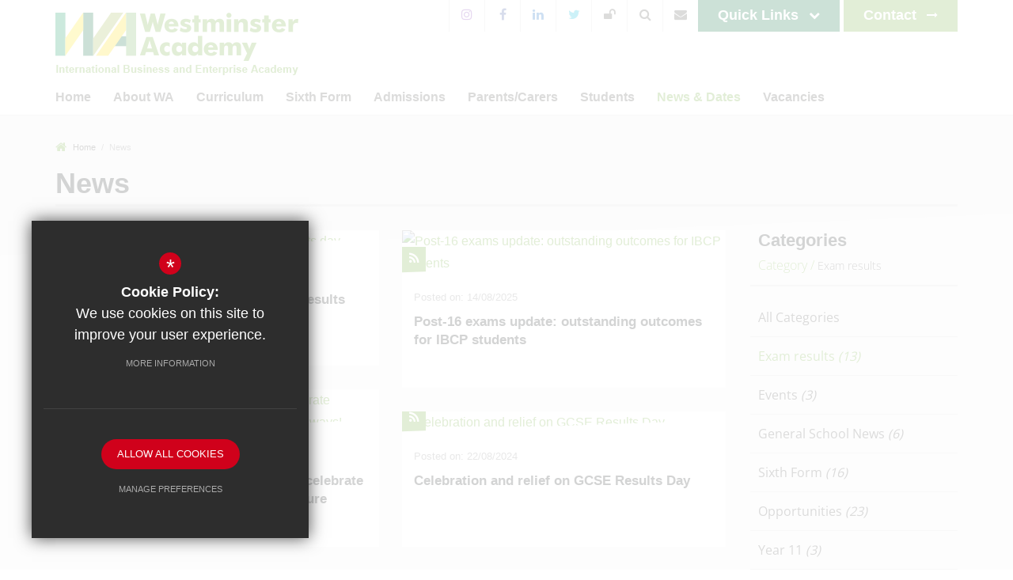

--- FILE ---
content_type: text/html; charset=UTF-8
request_url: https://westminsteracademy.org.uk/232/news/cat/1/exam-results
body_size: 8777
content:
<!DOCTYPE html>
    <html lang="en">
    <head>
    <meta http-equiv="Content-Type" content="text/html; charset=UTF-8" />
    <title>News - Westminster AcademyArchive : Exam resultsArchive : Exam results</title>
    <meta name="description" content="Westminster Academy is an outstanding non-selective academy in West London for students aged 11-18. At Westminster Academy we have a deep and genuine commitment to provide an education that is unsurpa.." />
    <meta name="keywords" content="" />
    <meta name="robots" content="index,follow" />
    <meta http-equiv="X-UA-Compatible" content="IE=edge" />
	<meta name="google-site-verification" content="2xafPx_OpGqxsVNaibSoucqOM80GrOhEV-EIapHRL1A" />
	<meta name="viewport" content="width=device-width, initial-scale=1.0, maximum-scale=1.0" />
    <link rel="shortcut icon" type="image/x-icon" href="/favicon.ico" />
    <link rel="stylesheet" href="https://maxcdn.bootstrapcdn.com/font-awesome/4.7.0/css/font-awesome.min.css">
<meta name="fid" content="0"/><link href='https://fonts.cleverbox.co.uk/css2?family=Open+Sans:300,400,600,700' rel='stylesheet' type='text/css'>
    <link href="/css/styles.css" rel="stylesheet" type="text/css"/>
    <script src="https://ajax.googleapis.com/ajax/libs/jquery/2.1.3/jquery.min.js"></script>

        <!--[if lt IE 9]><script src="/js/fallbacks/html5shiv.js"></script><script src="/js/fallbacks/respond.min.js"></script><script src="/js/fallbacks/selectivizr-min.js"></script><![endif]-->
        <!--[if IE]><link href="/css/ie.css" rel="stylesheet"><![endif]-->

</head>
<body class="module_blog">

<section id="search" class="clfx inner">
    <div class="container clfx">
        <form action="/search" id="search_form" method="post" class="search">
            <a href="#" id="search_go" class="search_go"><i class="fa fa-search fa-lg"></i></a>
            <input type="text" name="kw" id="kw" class="kw" placeholder="Search site" value="" />
            <a href="#" id="search_close"><i class="fa fa-times"></i></a>
        </form>
    </div>
</section>

<div id="header_wrap">
<div id="header_wrap_inner">
<header>
	<div class="container clfx">
 
<div id="header_right" class="clfx">
<a href="/6/contact" id="header_admissions" title="Admissions"><span>Contact</span> <i class="fa fa-long-arrow-right"></i></a><div id="quick_links_wrap"><a href="#"><span>Quick Links</span> <i class="fa fa-chevron-down"></i></a><div><ul><li><a href="/235/calendar" title="Calendar">Calendar</a></li>
<li><a href="https://westminster-academy.uk.arbor.sc" target="_blank" title="Arbor">Arbor</a></li>
<li><a href="https://evolve.edufocus.co.uk/evco10/evchome_public.asp?domain" target="_blank" title="Evolve">Evolve</a></li>
<li><a href="https://westminsteracademy.managebac.com/login" target="_blank" title="ManageBac">ManageBac</a></li>
<li><a href="https://internationalbaccalaureate.force.com/ibportal/IBPortalLogin?lang=en_US" target="_blank" title="My IB">My IB</a></li>
<li class="last"><a href="https://www.unifrog.org/" target="_blank" title="UniFrog">UniFrog</a></li>
</ul></div></div><a href="/6/contact" id="contact_link" class="header_top_link" title="Contact Us"><i class="fa fa-envelope"></i></a>
<a href="#" id="search_open"><i class="fa fa-search"></i></a>
<a href="/account/login" id="header_login" title="Login"><span>Login</span> <i class="fa fa-unlock"></i></a><a href="http://www.twitter.com/westminsteraca" id="twitter_link" class="header_top_link" title="Twitter" rel="external"><i class="fa fa-twitter"></i></a><a href="https://www.linkedin.com/company/westminster-academy-london" id="linkedin_link" class="header_top_link" title="LinkedIn" rel="external"><i class="fa fa-linkedin"></i></a><a href="https://www.facebook.com/westminsteracademylondon" id="facebook_link" class="header_top_link" title="Facebook" rel="external"><i class="fa fa-facebook"></i></a><a href="https://www.instagram.com/westminsteracademylondon" id="instagram_link" class="header_top_link" title="Instagram" rel="external"><i class="fa fa-instagram"></i></a></div>
 
<a id="header_logo" href="/" title="Westminster Academy"><img src="/images/logo.png" alt="Westminster Academy" /></a>
 
	</div>
</header>

<nav id="main_nav" class="inner">
<ul class="clfx container" >
	<li><a href="/" data-pid="1"><span>Home</span></a></li>
	<li class="sub"><a href="/193/welcome-to-westminster-academy" data-pid="182"><span>About WA</span></a>
	<ul>

		<li><a href="/193/welcome-to-westminster-academy"><span>Welcome to Westminster Academy</span></a></li>
		<li><a href="/555/what-guides-us"><span>What Guides Us?</span></a></li>
		<li><a href="/194/welcome-from-wa-sponsors-trustees"><span>Welcome from WA Sponsors &amp; Trustees</span></a></li>
		<li><a href="/195/key-information-policies"><span>Key Information &amp; Policies</span></a></li>
		<li><a href="/215/40-fact-tour-of-wa"><span>40 Fact Tour of WA</span></a></li>
		<li><a href="/197/academic-outcomes"><span>Academic Outcomes</span></a></li>
		<li><a href="/1214/ofsted-related"><span>Ofsted-Related</span></a></li>
		<li class="sub"><a href="/2409/our-staff"><span>Our Staff</span></a>
		<ul>
			<li><a href="/2445/personal-tutors"><span>Personal Tutors</span></a></li>
			<li><a href="/2471/meet-our-senior-leadership-team"><span>Meet our Senior Leadership Team</span></a></li>
		</ul>
		</li>
		<li><a href="/196/alumni"><span>Alumni</span></a></li>
		<li><a href="/683/location"><span>Location</span></a></li>
		<li><a href="/199/venue-hire"><span>Venue Hire</span></a></li>
		<li><a href="/6/contact"><span>Contact</span></a></li>
	</ul>
	</li>
	<li class="sub"><a href="/1056/curriculum" data-pid="184"><span>Curriculum</span></a>
	<ul>

		<li><a href="/1056/curriculum"><span>Curriculum</span></a></li>
		<li><a href="/1316/remote-learning-provision"><span>Remote Learning Provision</span></a></li>
		<li class="sub"><a href="/854/careers-education-information-advice-and-guidance-ceiag"><span>Careers Education, Information, Advice and Guidance (CEIAG)</span></a>
		<ul>
			<li><a href="/2192/careers-programme"><span>Careers Programme</span></a></li>
		</ul>
		</li>
		<li><a href="/2515/reading"><span>Reading</span></a></li>
		<li><a href="/198/business-academic-community-links"><span>Business, Academic &amp; Community Links</span></a></li>
	</ul>
	</li>
	<li class="sub"><a href="/228/welcome" data-pid="187"><span>Sixth Form</span></a>
	<ul>

		<li><a href="/228/welcome-to-wa-sixth-form"><span>Welcome to WA Sixth Form!</span></a></li>
		<li><a href="/624/wa-sixth-form-prospectus"><span>WA Sixth Form Prospectus</span></a></li>
		<li><a href="/229/the-ib-diploma-programme"><span>The IB Diploma Programme</span></a></li>
		<li><a href="/230/the-ib-career-related-programme"><span>The IB Career-related Programme</span></a></li>
		<li><a href="/222/sixth-form-admissions"><span>Sixth Form Admissions</span></a></li>
		<li><a href="/2176/universities-and-ucas"><span>Universities and UCAS</span></a></li>
		<li><a href="/2268/16-19-bursary-fund"><span>16 - 19 Bursary Fund</span></a></li>
	</ul>
	</li>
	<li class="sub"><a href="/221/11-16-admissions" data-pid="183"><span>Admissions</span></a>
	<ul>

		<li><a href="/221/keys-stages-3-and-4-admissions-years-7-11"><span>Years 7-11 Admissions</span></a></li>
		<li><a href="/223/wa-prospectus"><span>WA Prospectus</span></a></li>
		<li><a href="/222/sixth-form-admissions"><span>Sixth Form Admissions</span></a></li>
		<li><a href="/1874/admissions-appeals"><span>Appeals</span></a></li>
	</ul>
	</li>
	<li class="sub"><a href="/1957/useful-information" data-pid="1957"><span>Parents/Carers</span></a>
	<ul>

		<li><a href="/536/for-parents-carers"><span>For Parents &amp; Carers</span></a></li>
		<li><a href="/894/timings-of-the-school-day"><span>Timings of the School Day</span></a></li>
		<li><a href="/2550/special-educational-needs-and-disabilities"><span>Special Educational Needs and Disabilities</span></a></li>
		<li><a href="/2560/english-as-an-additional-language"><span>English as an Additional Language</span></a></li>
		<li><a href="/2538/free-school-meals"><span>Free School Meals</span></a></li>
		<li><a href="/1878/mental-health-resource-hub"><span>Mental Health Resources</span></a></li>
		<li><a href="/242/e-safety"><span>E-safety</span></a></li>
	</ul>
	</li>
	<li class="sub"><a href="/1334/students" data-pid="1334"><span>Students</span></a>
	<ul>

		<li><a href="/1335/extra-curricular-activities"><span>Extra-Curricular Activities</span></a></li>
		<li><a href="/1347/wa-sport"><span>WA Sport</span></a></li>
		<li><a href="/1358/ccf-and-outdoor-education"><span>CCF and Outdoor Education</span></a></li>
		<li class="sub"><a href="/1690/student-voice"><span>Student Voice</span></a>
		<ul>
			<li><a href="/1713/student-ambassadors"><span>Student Ambassadors</span></a></li>
			<li><a href="/1689/academy-student-council"><span>Academy Student Council</span></a></li>
			<li><a href="https://sites.google.com/westminsteracademy.org.uk/wa-student-experience/home" rel="external"><span>Subject Prefects</span></a></li>
			<li><a href="https://sites.google.com/westminsteracademy.org.uk/wastudentlearningresources/home" rel="external"><span>Learning Resources for Students</span></a></li>
		</ul>
		</li>
	</ul>
	</li>
	<li class="sel sub"><a href="/232/news" data-pid="188"><span>News &amp; Dates</span></a>
	<ul>

		<li class="sel"><a href="/232/news"><span>News</span></a></li>
		<li><a href="/233/newsletters"><span>Newsletters</span></a></li>
		<li><a href="/234/announcements"><span>Announcements</span></a></li>
		<li><a href="/235/calendar"><span>Calendar</span></a></li>
		<li><a href="/1118/term-dates-2025-2026"><span>Term Dates 2025-2026</span></a></li>
		<li><a href="/2405/term-dates-2026-2027"><span>Term Dates 2026-2027</span></a></li>
	</ul>
	</li>
	<li class="sub"><a href="https://westminsteracademy.face-ed.co.uk/vacancies" rel="external" data-pid="189"><span>Vacancies</span></a>
	<ul>

		<li><a href="/680/staff-testimonials"><span>Staff testimonials</span></a></li>
	</ul>
	</li></ul>
</nav>
<div class="show_hide_mobile">
    <div class="container">
        <a href="#">Menu <span></span><span></span><span></span><span></span></a>
    </div>
</div>

</div>
</div>
<nav id="mobile_nav"></nav>
 
<main id="module_blog" class="module_home"><section id="content" class="clfx inner">

<div class="container"><ul id="bread" class="clfx">
<li id="bread_youare"><span><a href="/"><i class="fa fa-home"></i> Home</a></span></li>
<li id="this"><a href="/232/news"><span>News</span></a></li>
</ul>

<span class="main_heading_wrap border"><h1>News</h1></span><div class="row"><div id="middlecol" class="col-md-9 hascol_right"><div id="blog_list_wrap">
<div class="pagi_top"><div class="pagi clfx">
<h3>13 Blog Posts found - Showing 1-9</h3>
<ol>
<li class="first"><span class="disabled"><i class="fa fa-angle-double-left"></i> <span>First</span></span></li><li class="prev"><span><i class="fa fa-angle-left"></i> Previous</span></li>
<li><a href="/232/news/cat/1/exam-results/page1" rel="1" class="sel">1</a></li>
<li><a href="/232/news/cat/1/exam-results/page2" rel="2">2</a></li>
<li class="next"><a href="/232/news/cat/1/exam-results/page2" rel="2">Next <i class="fa fa-angle-right"></i></a></li>
<li class="last"><a href="/232/news/cat/1/exam-results/page2" rel="2" title="Last Page"><span>Last</span> <i class="fa fa-angle-double-right"></i></a></li></ol>

</div>
</div><div id="blog_main_list_wrap">
<div id="blog_main_list" class="row">
<div class="item col-md-6 col-sm-6 col-xs-12">
<article><span class="image"><a href="/rss" class="rss"><i class="fa fa-rss"></i></a><a href="/232/news/post/339/sweep-of-top-grades-at-wa-on-gcse-results-day" title="Sweep of top grades at WA on GCSE results day"><img src="https://4905753ff3cea231a868-376d75cd2890937de6f542499f88a819.ssl.cf3.rackcdn.com/westminster/uploads/asset_image/2_559_nt.jpg?t=1755784203
" alt="Sweep of top grades at WA on GCSE results day" /></a></span>
<a href="/232/news/post/339/sweep-of-top-grades-at-wa-on-gcse-results-day" title="Sweep of top grades at WA on GCSE results day"><span class="inner"><span class="desc"><span class="date">Posted on: 21/08/2025</span><h4 class="ellipsis">Sweep of top grades at WA on GCSE results day</h4></span></span></a></article></div><div class="item col-md-6 col-sm-6 col-xs-12">
<article><span class="image"><a href="/rss" class="rss"><i class="fa fa-rss"></i></a><a href="/232/news/post/334/post-16-exams-update-outstanding-outcomes-for-ibcp-students" title="Post-16 exams update: outstanding outcomes for IBCP students"><img src="https://4905753ff3cea231a868-376d75cd2890937de6f542499f88a819.ssl.cf3.rackcdn.com/westminster/uploads/asset_image/2_557_nt.jpg?t=1755156241
" alt="Post-16 exams update: outstanding outcomes for IBCP students" /></a></span>
<a href="/232/news/post/334/post-16-exams-update-outstanding-outcomes-for-ibcp-students" title="Post-16 exams update: outstanding outcomes for IBCP students"><span class="inner"><span class="desc"><span class="date">Posted on: 14/08/2025</span><h4 class="ellipsis">Post-16 exams update: outstanding outcomes for IBCP students</h4></span></span></a></article></div><div class="item col-md-6 col-sm-6 col-xs-12">
<article><span class="image"><a href="/rss" class="rss"><i class="fa fa-rss"></i></a><a href="/232/news/post/332/westminster-academy-sixth-formers-celebrate-exceptional-ib-results-and-exciting-future-pathways" title="Westminster Academy Sixth Formers celebrate exceptional IB results and exciting future pathways!"><img src="https://4905753ff3cea231a868-376d75cd2890937de6f542499f88a819.ssl.cf3.rackcdn.com/westminster/uploads/asset_image/2_556_nt.jpg?t=1751920470
" alt="Westminster Academy Sixth Formers celebrate exceptional IB results and exciting future pathways!" /></a></span>
<a href="/232/news/post/332/westminster-academy-sixth-formers-celebrate-exceptional-ib-results-and-exciting-future-pathways" title="Westminster Academy Sixth Formers celebrate exceptional IB results and exciting future pathways!"><span class="inner"><span class="desc"><span class="date">Posted on: 7/07/2025</span><h4 class="ellipsis">Westminster Academy Sixth Formers celebrate exceptional IB results and exciting future pathways!</h4></span></span></a></article></div><div class="item col-md-6 col-sm-6 col-xs-12">
<article><span class="image"><a href="/rss" class="rss"><i class="fa fa-rss"></i></a><a href="/232/news/post/291/celebration-and-relief-on-gcse-results-day" title="Celebration and relief on GCSE Results Day"><img src="https://4905753ff3cea231a868-376d75cd2890937de6f542499f88a819.ssl.cf3.rackcdn.com/westminster/uploads/asset_image/2_500_nt.jpg?t=1724340379
" alt="Celebration and relief on GCSE Results Day" /></a></span>
<a href="/232/news/post/291/celebration-and-relief-on-gcse-results-day" title="Celebration and relief on GCSE Results Day"><span class="inner"><span class="desc"><span class="date">Posted on: 22/08/2024</span><h4 class="ellipsis">Celebration and relief on GCSE Results Day</h4></span></span></a></article></div><div class="item col-md-6 col-sm-6 col-xs-12">
<article><span class="image"><a href="/rss" class="rss"><i class="fa fa-rss"></i></a><a href="/232/news/post/289/exciting-futures-on-the-horizon-for-westminster-academys-sixth-form-graduates" title="Exciting futures on the horizon for Westminster Academy's Sixth Form graduates"><img src="https://4905753ff3cea231a868-376d75cd2890937de6f542499f88a819.ssl.cf3.rackcdn.com/westminster/uploads/asset_image/2_489_nt.jpg?t=1723755909
" alt="Exciting futures on the horizon for Westminster Academy's Sixth Form graduates" /></a></span>
<a href="/232/news/post/289/exciting-futures-on-the-horizon-for-westminster-academys-sixth-form-graduates" title="Exciting futures on the horizon for Westminster Academy's Sixth Form graduates"><span class="inner"><span class="desc"><span class="date">Posted on: 15/08/2024</span><h4 class="ellipsis">Exciting futures on the horizon for Westminster Academy's Sixth Form graduates</h4></span></span></a></article></div><div class="item col-md-6 col-sm-6 col-xs-12">
<article><span class="image"><a href="/rss" class="rss"><i class="fa fa-rss"></i></a><a href="/232/news/post/285/dawn-of-an-exciting-new-era-for-westminster-academys-ib-graduates" title="Dawn of an exciting new era for Westminster Academy's IB graduates"><img src="https://4905753ff3cea231a868-376d75cd2890937de6f542499f88a819.ssl.cf3.rackcdn.com/westminster/uploads/asset_image/2_491_nt.jpg?t=1720556911
" alt="Dawn of an exciting new era for Westminster Academy's IB graduates" /></a></span>
<a href="/232/news/post/285/dawn-of-an-exciting-new-era-for-westminster-academys-ib-graduates" title="Dawn of an exciting new era for Westminster Academy's IB graduates"><span class="inner"><span class="desc"><span class="date">Posted on: 9/07/2024</span><h4 class="ellipsis">Dawn of an exciting new era for Westminster Academy's IB graduates</h4></span></span></a></article></div><div class="item col-md-6 col-sm-6 col-xs-12">
<article><span class="image"><a href="/rss" class="rss"><i class="fa fa-rss"></i></a><a href="/232/news/post/282/wa-in-top-20-of-schools-nationally-for-student-attainment" title="WA in top 20% of schools nationally for student attainment"><img src="https://4905753ff3cea231a868-376d75cd2890937de6f542499f88a819.ssl.cf3.rackcdn.com/westminster/uploads/asset_image/2_477_nt.jpg?t=1711643968
" alt="WA in top 20% of schools nationally for student attainment" /></a></span>
<a href="/232/news/post/282/wa-in-top-20-of-schools-nationally-for-student-attainment" title="WA in top 20% of schools nationally for student attainment"><span class="inner"><span class="desc"><span class="date">Posted on: 28/03/2024</span><h4 class="ellipsis">WA in top 20% of schools nationally for student attainment</h4></span></span></a></article></div><div class="item col-md-6 col-sm-6 col-xs-12">
<article><span class="image"><a href="/rss" class="rss"><i class="fa fa-rss"></i></a><a href="/232/news/post/266/wonderful-gcse-and-btec-results" title="Wonderful GCSE and BTEC results!"><img src="https://4905753ff3cea231a868-376d75cd2890937de6f542499f88a819.ssl.cf3.rackcdn.com/westminster/uploads/asset_image/2_450_nt.jpg?t=1693298774
" alt="Wonderful GCSE and BTEC results!" /></a></span>
<a href="/232/news/post/266/wonderful-gcse-and-btec-results" title="Wonderful GCSE and BTEC results!"><span class="inner"><span class="desc"><span class="date">Posted on: 24/08/2023</span><h4 class="ellipsis">Wonderful GCSE and BTEC results!</h4></span></span></a></article></div><div class="item last col-md-6 col-sm-6 col-xs-12">
<article><span class="image"><a href="/rss" class="rss"><i class="fa fa-rss"></i></a><a href="/232/news/post/196/celebrating-results-and-exciting-future-pathways-on-gcse-results-day" title="Celebrating results and exciting future pathways on GCSE Results Day"><img src="https://4905753ff3cea231a868-376d75cd2890937de6f542499f88a819.ssl.cf3.rackcdn.com/westminster/uploads/asset_image/2_380_nt.jpg?t=1661440727
" alt="Celebrating results and exciting future pathways on GCSE Results Day" /></a></span>
<a href="/232/news/post/196/celebrating-results-and-exciting-future-pathways-on-gcse-results-day" title="Celebrating results and exciting future pathways on GCSE Results Day"><span class="inner"><span class="desc"><span class="date">Posted on: 25/08/2022</span><h4 class="ellipsis">Celebrating results and exciting future pathways on GCSE Results Day</h4></span></span></a></article></div></div></div><div class="pagi_bot"><div class="pagi clfx">
<h3>13 Blog Posts found - Showing 1-9</h3>
<ol>
<li class="first"><span class="disabled"><i class="fa fa-angle-double-left"></i> <span>First</span></span></li><li class="prev"><span><i class="fa fa-angle-left"></i> Previous</span></li>
<li><a href="/232/news/cat/1/exam-results/page1" rel="1" class="sel">1</a></li>
<li><a href="/232/news/cat/1/exam-results/page2" rel="2">2</a></li>
<li class="next"><a href="/232/news/cat/1/exam-results/page2" rel="2">Next <i class="fa fa-angle-right"></i></a></li>
<li class="last"><a href="/232/news/cat/1/exam-results/page2" rel="2" title="Last Page"><span>Last</span> <i class="fa fa-angle-double-right"></i></a></li></ol>

</div>
</div></div>
</div><div id="rightcol" class="col-md-3">
<div id="blog_nav_wrapper">
<h3 class="heading heading_blog_categories">Categories</h3><div class="blog_subtitle"><span>Category / </span>Exam results</div>
<ul class="blog_cat cats">
<li><a href="/232/news" title="All Categories"><span>All Categories</span></a></li>
<li class="sel">
<a href="/232/news/cat/1/exam-results" title="Exam results"><span>Exam results <i class="count">(13)</i></span></a></li>
<li>
<a href="/232/news/cat/2/events" title="Events"><span>Events <i class="count">(3)</i></span></a></li>
<li>
<a href="/232/news/cat/3/general-school-news" title="General School News"><span>General School News <i class="count">(6)</i></span></a></li>
<li>
<a href="/232/news/cat/4/sixth-form" title="Sixth Form"><span>Sixth Form <i class="count">(16)</i></span></a></li>
<li>
<a href="/232/news/cat/5/opportunities" title="Opportunities"><span>Opportunities <i class="count">(23)</i></span></a></li>
<li>
<a href="/232/news/cat/6/year-11" title="Year 11"><span>Year 11 <i class="count">(3)</i></span></a></li>
<li>
<a href="/232/news/cat/7/year-10" title="Year 10"><span>Year 10 <i class="count">(5)</i></span></a></li>
<li>
<a href="/232/news/cat/8/year-9" title="Year 9"><span>Year 9 <i class="count">(2)</i></span></a></li>
<li>
<a href="/232/news/cat/9/year-8" title="Year 8"><span>Year 8 <i class="count">(2)</i></span></a></li>
<li>
<a href="/232/news/cat/10/year-7" title="Year 7"><span>Year 7 <i class="count">(3)</i></span></a></li>
<li>
<a href="/232/news/cat/11/sixth-form" title="Sixth Form"><span>Sixth Form <i class="count">(5)</i></span></a></li>
<li>
<a href="/232/news/cat/12/higher-education" title="Higher education"><span>Higher education <i class="count">(8)</i></span></a></li>
<li>
<a href="/232/news/cat/13/science" title="Science"><span>Science <i class="count">(7)</i></span></a></li>
<li>
<a href="/232/news/cat/14/maths" title="Maths"><span>Maths <i class="count">(1)</i></span></a></li>
<li>
<a href="/232/news/cat/15/english" title="English"><span>English <i class="count">(6)</i></span></a></li>
<li>
<a href="/232/news/cat/16/expressive-arts" title="Expressive Arts"><span>Expressive Arts <i class="count">(6)</i></span></a></li>
<li>
<a href="/232/news/cat/17/languages" title="Languages"><span>Languages <i class="count">(2)</i></span></a></li>
<li>
<a href="/232/news/cat/18/humanities" title="Humanities"><span>Humanities <i class="count">(5)</i></span></a></li>
<li>
<a href="/232/news/cat/19/expressive-arts" title="Expressive Arts"><span>Expressive Arts <i class="count">(1)</i></span></a></li>
<li>
<a href="/232/news/cat/20/business-and-enterprise" title="Business and Enterprise"><span>Business and Enterprise <i class="count">(7)</i></span></a></li>
<li>
<a href="/232/news/cat/21/community" title="Community"><span>Community <i class="count">(5)</i></span></a></li>
<li>
<a href="/232/news/cat/22/citizenship" title="Citizenship"><span>Citizenship <i class="count">(7)</i></span></a></li>
<li>
<a href="/232/news/cat/23/ib" title="IB"><span>IB <i class="count">(26)</i></span></a></li>
<li>
<a href="/232/news/cat/25/pe" title="PE"><span>PE <i class="count">(8)</i></span></a></li>
<li>
<a href="/232/news/cat/27/teaching-and-learning" title="Teaching and learning"><span>Teaching and learning <i class="count">(8)</i></span></a></li>
<li>
<a href="/232/news/cat/28/careers" title="Careers"><span>Careers <i class="count">(14)</i></span></a></li>
<li>
<a href="/232/news/cat/29/reading" title="Reading"><span>Reading <i class="count">(2)</i></span></a></li>
<li>
<a href="/232/news/cat/30/music" title="Music"><span>Music <i class="count">(3)</i></span></a></li>
<li>
<a href="/232/news/cat/31/global-citizenship" title="Global citizenship"><span>Global citizenship <i class="count">(6)</i></span></a></li>
<li>
<a href="/232/news/cat/32/ibcp" title="IBCP"><span>IBCP <i class="count">(13)</i></span></a></li>
<li>
<a href="/232/news/cat/33/ibdp" title="IBDP"><span>IBDP <i class="count">(10)</i></span></a></li>
<li>
<a href="/232/news/cat/34/personal-development" title="Personal development"><span>Personal development <i class="count">(16)</i></span></a></li>
<li>
<a href="/232/news/cat/35/outdoor-education" title="Outdoor Education"><span>Outdoor Education <i class="count">(2)</i></span></a></li>
<li>
<a href="/232/news/cat/36/extra-curricular-activities" title="Extra-curricular activities"><span>Extra-curricular activities <i class="count">(4)</i></span></a></li>
<li>
<a href="/232/news/cat/37/dance" title="Dance"><span>Dance <i class="count">(1)</i></span></a></li>
<li>
<a href="/232/news/cat/38/greenhouse-basketball" title="Greenhouse basketball"><span>Greenhouse basketball <i class="count">(6)</i></span></a></li>
<li class="last">
<a href="/232/news/cat/39/student-leadership" title="Student leadership"><span>Student leadership <i class="count">(1)</i></span></a></li>
</ul>
<h3 class="heading heading_blog_archive">Authors</h3><ul class="blog_cat"><li class="sel"><a href="/232/news" title="All Authors"><span>All Authors</span></a></li>
<li><a href="/232/news/author/5/dr-wood-principal" title="Dr. Wood (Principal)"><span>Dr. Wood (Principal) <i class="count">(8)</i></span></a></li>
<li class="last"><a href="/232/news/author/6/ms-jugoo-business-and-travel-tourism-coordinator" title="Ms Jugoo (Business and Travel &amp; Tourism Coordinator)"><span>Ms Jugoo (Business and Travel &amp; Tourism Coordinator) <i class="count">(4)</i></span></a></li>
</ul><!--end blog_cat-->
<h3 class="heading heading_blog_archive">Archive</h3><ul id="blog_archives" class="blog_cat"><li class="sel"><a href="/232/news" title="All Years"><span>All Years</span></a></li>
<li class="sub"><a><span>2026</span></a><ul><li  ><a href="/232/news/archive/january/2026" title="January 2026"><span>January 2026 <i class="count">(2)</i></span> </a></li>
</ul></li><li class="sub"><a><span>2025</span></a><ul><li   class="last"><a href="/232/news/archive/december/2025" title="December 2025"><span>December 2025 <i class="count">(1)</i></span> </a></li>
<li  ><a href="/232/news/archive/november/2025" title="November 2025"><span>November 2025 <i class="count">(3)</i></span> </a></li>
<li  ><a href="/232/news/archive/october/2025" title="October 2025"><span>October 2025 <i class="count">(2)</i></span> </a></li>
<li  ><a href="/232/news/archive/september/2025" title="September 2025"><span>September 2025 <i class="count">(2)</i></span> </a></li>
<li  ><a href="/232/news/archive/august/2025" title="August 2025"><span>August 2025 <i class="count">(2)</i></span> </a></li>
<li  ><a href="/232/news/archive/july/2025" title="July 2025"><span>July 2025 <i class="count">(1)</i></span> </a></li>
<li  ><a href="/232/news/archive/may/2025" title="May 2025"><span>May 2025 <i class="count">(2)</i></span> </a></li>
<li  ><a href="/232/news/archive/april/2025" title="April 2025"><span>April 2025 <i class="count">(1)</i></span> </a></li>
<li  ><a href="/232/news/archive/march/2025" title="March 2025"><span>March 2025 <i class="count">(5)</i></span> </a></li>
<li  ><a href="/232/news/archive/february/2025" title="February 2025"><span>February 2025 <i class="count">(2)</i></span> </a></li>
<li  ><a href="/232/news/archive/january/2025" title="January 2025"><span>January 2025 <i class="count">(3)</i></span> </a></li>
</ul></li><li class="sub"><a><span>2024</span></a><ul><li   class="last"><a href="/232/news/archive/december/2024" title="December 2024"><span>December 2024 <i class="count">(1)</i></span> </a></li>
<li  ><a href="/232/news/archive/october/2024" title="October 2024"><span>October 2024 <i class="count">(2)</i></span> </a></li>
<li  ><a href="/232/news/archive/september/2024" title="September 2024"><span>September 2024 <i class="count">(1)</i></span> </a></li>
<li  ><a href="/232/news/archive/august/2024" title="August 2024"><span>August 2024 <i class="count">(2)</i></span> </a></li>
<li  ><a href="/232/news/archive/july/2024" title="July 2024"><span>July 2024 <i class="count">(2)</i></span> </a></li>
<li  ><a href="/232/news/archive/june/2024" title="June 2024"><span>June 2024 <i class="count">(1)</i></span> </a></li>
<li  ><a href="/232/news/archive/march/2024" title="March 2024"><span>March 2024 <i class="count">(1)</i></span> </a></li>
<li  ><a href="/232/news/archive/february/2024" title="February 2024"><span>February 2024 <i class="count">(2)</i></span> </a></li>
<li  ><a href="/232/news/archive/january/2024" title="January 2024"><span>January 2024 <i class="count">(2)</i></span> </a></li>
</ul></li><li class="sub"><a><span>2023</span></a><ul><li   class="last"><a href="/232/news/archive/december/2023" title="December 2023"><span>December 2023 <i class="count">(1)</i></span> </a></li>
<li  ><a href="/232/news/archive/november/2023" title="November 2023"><span>November 2023 <i class="count">(1)</i></span> </a></li>
<li  ><a href="/232/news/archive/october/2023" title="October 2023"><span>October 2023 <i class="count">(1)</i></span> </a></li>
<li  ><a href="/232/news/archive/august/2023" title="August 2023"><span>August 2023 <i class="count">(1)</i></span> </a></li>
<li  ><a href="/232/news/archive/july/2023" title="July 2023"><span>July 2023 <i class="count">(2)</i></span> </a></li>
<li  ><a href="/232/news/archive/june/2023" title="June 2023"><span>June 2023 <i class="count">(1)</i></span> </a></li>
<li  ><a href="/232/news/archive/april/2023" title="April 2023"><span>April 2023 <i class="count">(1)</i></span> </a></li>
<li  ><a href="/232/news/archive/march/2023" title="March 2023"><span>March 2023 <i class="count">(3)</i></span> </a></li>
<li  ><a href="/232/news/archive/february/2023" title="February 2023"><span>February 2023 <i class="count">(2)</i></span> </a></li>
</ul></li><li class="sub"><a><span>2022</span></a><ul><li  ><a href="/232/news/archive/november/2022" title="November 2022"><span>November 2022 <i class="count">(4)</i></span> </a></li>
<li  ><a href="/232/news/archive/october/2022" title="October 2022"><span>October 2022 <i class="count">(1)</i></span> </a></li>
<li  ><a href="/232/news/archive/august/2022" title="August 2022"><span>August 2022 <i class="count">(1)</i></span> </a></li>
<li  ><a href="/232/news/archive/july/2022" title="July 2022"><span>July 2022 <i class="count">(2)</i></span> </a></li>
<li  ><a href="/232/news/archive/june/2022" title="June 2022"><span>June 2022 <i class="count">(3)</i></span> </a></li>
<li  ><a href="/232/news/archive/may/2022" title="May 2022"><span>May 2022 <i class="count">(4)</i></span> </a></li>
<li  ><a href="/232/news/archive/march/2022" title="March 2022"><span>March 2022 <i class="count">(4)</i></span> </a></li>
<li  ><a href="/232/news/archive/february/2022" title="February 2022"><span>February 2022 <i class="count">(2)</i></span> </a></li>
<li  ><a href="/232/news/archive/january/2022" title="January 2022"><span>January 2022 <i class="count">(3)</i></span> </a></li>
</ul></li><li class="sub"><a><span>2021</span></a><ul><li   class="last"><a href="/232/news/archive/december/2021" title="December 2021"><span>December 2021 <i class="count">(1)</i></span> </a></li>
<li  ><a href="/232/news/archive/november/2021" title="November 2021"><span>November 2021 <i class="count">(4)</i></span> </a></li>
<li  ><a href="/232/news/archive/october/2021" title="October 2021"><span>October 2021 <i class="count">(1)</i></span> </a></li>
<li  ><a href="/232/news/archive/august/2021" title="August 2021"><span>August 2021 <i class="count">(1)</i></span> </a></li>
<li  ><a href="/232/news/archive/july/2021" title="July 2021"><span>July 2021 <i class="count">(1)</i></span> </a></li>
<li  ><a href="/232/news/archive/june/2021" title="June 2021"><span>June 2021 <i class="count">(1)</i></span> </a></li>
<li  ><a href="/232/news/archive/may/2021" title="May 2021"><span>May 2021 <i class="count">(1)</i></span> </a></li>
<li  ><a href="/232/news/archive/april/2021" title="April 2021"><span>April 2021 <i class="count">(3)</i></span> </a></li>
<li  ><a href="/232/news/archive/march/2021" title="March 2021"><span>March 2021 <i class="count">(3)</i></span> </a></li>
<li  ><a href="/232/news/archive/february/2021" title="February 2021"><span>February 2021 <i class="count">(3)</i></span> </a></li>
<li  ><a href="/232/news/archive/january/2021" title="January 2021"><span>January 2021 <i class="count">(3)</i></span> </a></li>
</ul></li><script>
            $(document).ready(function () {
                reactCMS.blog_archive_nav();
            });
        </script></ul><!--end blog_cat-->
</div>


</div><!--end rightcol-->

</div></div></section></main><script src="//maps.google.com/maps/api/js?key=AIzaSyDoPKMDhhi3HaHyOaJRGcNGAZ1NX4nxXx4" type="text/javascript"></script>
    <section id="footer_map">
        <a href="#" data-latlng="51.521014, -0.192921" data-key="AIzaSyDoPKMDhhi3HaHyOaJRGcNGAZ1NX4nxXx4" data-custom="" data-icon="/images/icons/map_icon.png" class="fancybox-map"><span>Contact Us</span></a>
    </section>
    
<section id="pre_footer">
	<div class="container clfx">
		<div class="row"><div class="col-sm-7">
			<div  id="footer_contacts_wrap" class="clfx">
<h3>Westminster Academy</h3>
                    <p class="headteacher">Mrs Numera Anwar<span> - Principal</span></p>
                    
                    <address>The Westminster Academy (Westbourne Green) single-academy trust,  <br/>Sir Naim Dangoor Centre, 255 Harrow Road, London W2 5EZ</address>
                    <ul id="footer_contacts" class="clfx">
                    <li class="phone"><i class="fa fa-phone fa-fw"></i> 020 7121 0600</li>
                    
                    <li class="dir"><i class="fa fa-map-marker fa-fw"></i> <a href="https://www.google.co.uk/maps/dir//Westminster+Academy%2CW2+5EZ" rel="external" title="Directions">Get Directions</a></li>
                    <li class="email"><i class="fa fa-envelope fa-fw"></i> <a href="mailto:admin@westminsteracademy.org.uk" title="Contact admin@westminsteracademy.org.uk">Email Us</a></li>
                    </ul></div>
</div><div class="col-sm-5"><div id="footer_quicklinks">
<h3>Useful Links</h3>
<ul>
<li><a href="/195/key-information"  ><i class="fa fa-long-arrow-right"></i> Key Information</a></li><li><a href="/197/ofsted-and-results"  ><i class="fa fa-long-arrow-right"></i> Ofsted and Results</a></li><li><a href="/223/prospectus"  ><i class="fa fa-long-arrow-right"></i> 11-16 Prospectus</a></li><li><a href="https://www.westminster.gov.uk/schools" rel="external" ><i class="fa fa-long-arrow-right"></i> Westminster City Council Schools site</a></li><li><a href="https://www.gov.uk/government/organisations/department-for-education" rel="external" ><i class="fa fa-long-arrow-right"></i> Department for Education</a></li></ul>
</div><!-- end footer_quicklinks_list -->
</div></div>
	</div>
</section>
<footer class="clfx">
	<div class="container">
		<div class="row"><div class="footer_logos">
        <a href="https://www.ibo.org/" rel="external" alt="IB World School"><img src="/images/ib-world-school-logo.jpg" title="IB World School"/></a>
        <a href="https://www.ecis.org/" rel="external" alt="ECIS"><img src="/images/ecis_logo.jpg" title="ECIS"/></a>
      </div><div class="col-md-8 col-sm-6"><nav id="footer_nav">
<ul>
	<li class="first"><a href="/9/sitemap">Sitemap</a>
	<li><a href="/10/terms-of-use">Terms of Use</a>
	<li><a href="/11/privacy-policy">Privacy Policy</a>
	<li class="last"><a href="/17/cookie-usage">Cookie Usage</a><li id="highvis"><a href="https://westminsteracademy.org.uk/232/news/cat/1/exam-results?highvis" rel="nofollow">High Visibility Version</a></li>
</ul></nav>
</div><div class="col-md-2 col-sm-3">
        <a href="http://www.dangooreducation.com" rel="external"><img src="/images/dangoor_education.png"/></a>
      </div><div class="col-md-2 col-sm-3">
        <a href="http://www.cleverbox.co.uk/18/school-website-design" id="cleverbox_link" rel="external">School website by <span>Cleverbox</span></a>
      </div>  </div>
	</div>
</footer>
<script src="/js/script.js"></script>
<script>
$(function() {
		
            //Slide up and hide on load
            $('#quick_links_wrap > div > ul').slideUp(function(){
                $('#quick_links_wrap > div').height('auto');
                $('#quick_links_wrap').addClass('closed');
            });

            //Hover function
            $('#quick_links_wrap').hover(function(){
                /*if($(this).hasClass('closed')){
                    $('div > ul', $(this)).stop().slideDown();
                    $('#quick_links_wrap').removeClass('closed').addClass('open');
                }*/
            }, function(){
                if($(this).hasClass('open')){
                    $('div > ul', $(this)).stop().slideUp();
                    $('#quick_links_wrap').addClass('closed').removeClass('open');
                }
            });

            //Click function for some mobile devices
            $('#quick_links_wrap > a').on('click', function(e){
                e.preventDefault();
                if($(this).parent().hasClass('closed')){
                    $('div > ul', $(this).parent()).stop().slideDown();
                    $('#quick_links_wrap').removeClass('closed').addClass('open');
                }else{
                    $('div > ul', $(this).parent()).stop().slideUp();
                    $('#quick_links_wrap').addClass('closed').removeClass('open');
                }
            });
            
		$("#main_nav > ul > li > ul").wrapInner("<span class='dropdown'/>");
		LazyIsotope("blog_main_list", "div", "/232/news/page", "13", false)
});
</script>
<!--[if lt IE 8]><script src="https://c1008054.ssl.cf3.rackcdn.com/upgrade_browser/warning.js"></script><script>window.onload=function(){e("https://c1008054.ssl.cf3.rackcdn.com/upgrade_browser/")}</script><![endif]-->
<script type='text/javascript' src='//translate.google.com/translate_a/element.js?cb=googleTranslateElementInit'></script>
<script>
                (function() {
                    var ga4_global = document.createElement('script'); ga4_global.type = 'text/javascript'; ga4_global.async = true;
                    ga4_global.src = 'https://www.googletagmanager.com/gtag/js?id=G-9SB6HS2QE0';
                    var s4_global = document.getElementsByTagName('script')[0]; s4_global.parentNode.insertBefore(ga4_global, s4_global);
                })();
                window.dataLayer = window.dataLayer || [];
                function gtag(){dataLayer.push(arguments);}
                gtag('consent', 'default', {
                    'ad_storage': 'denied',
                    'analytics_storage': 'denied',
                    'ad_user_data': 'denied',
                    'ad_personalization': 'denied'
                  });
                gtag('js', new Date());
                gtag('config', 'G-9SB6HS2QE0');
            </script>
<script>
                (function() {
                    var ga4 = document.createElement('script'); ga4.type = 'text/javascript'; ga4.async = true;
                    ga4.src = 'https://www.googletagmanager.com/gtag/js?id=G-2TL9R0M9X8';
                    var s4 = document.getElementsByTagName('script')[0]; s4.parentNode.insertBefore(ga4, s4);
                })();
                window.dataLayer = window.dataLayer || [];
                function gtag(){dataLayer.push(arguments);}
                gtag('consent', 'default', {
                    'ad_storage': 'denied',
                    'analytics_storage': 'denied',
                    'ad_user_data': 'denied',
                    'ad_personalization': 'denied'
                  });
                gtag('js', new Date());
                gtag('config', 'G-2TL9R0M9X8');
            </script>
<div id="cb_cookie_policy_popup_shroud" class="seen"></div><div id="cb_cookie_policy_default">
    <div id="cb_cookie_policy_popup" class="seen">
        <div class="cb_cookie_policy_popup clfx">
            <div class="cb_cookie_policy_popup_text">
                <div class="cb_cookie_policy_popup_icon" title="Cookie Settings"><span style="">*</span></div>
                <strong>Cookie Policy:</strong> We use cookies on this site to improve your user experience. <br/><a href="/17/cookie-usage" class="cb_cookie_button" title="Read more about our cookie policy">More Information</a>
            </div>

            <div class="cb_cookie_policy_popup_options" id="cb_cookie_landing">
                <a class="cb_cookie_button" id="_cb_accept" href="#">Allow All Cookies</a><br/>                <a class="cb_cookie_button" id="_cb_preferences" href="#">Manage Preferences</a>
            </div>
            <div class="cb_cookie_policy_popup_options" id="cb_cookie_preferences">
                <span>
                    <input id="_cb_accept_thirdparty" type="radio" name="thirdparty" value="denied">
                    <label for="_cb_accept_thirdparty">Deny Cookies</label>
                </span>
                <span>
                    <input id="_cb_accept_all" type="radio" name="thirdparty" value="accepted">
                    <label for="_cb_accept_all">Allow All Cookies</label>
                </span>
                <br/>                <a class="cb_cookie_button" id="_cb_accept_pref" href="#">Submit & Close</a>
            </div>

        </div>
    </div>
</div>

<link href="/include/cookie_popup/cookie_popup_v5.css" rel="stylesheet" type="text/css">
<script src="/include/cookie_popup/cookie_popup_v5.js"></script><link href="/include/css_cb_logo/cb_logo.css" rel="stylesheet" type="text/css"><script>
        var urlParams = new URLSearchParams(window.location.search);
        var usingHighVisMode = urlParams.has('highvis'); 
        if (usingHighVisMode) {
            $('a').each(function() {
                var href = $(this).attr('href');
                var linkHostname = $('<a>').prop('href', href).prop('hostname');  // Get the hostname of the link

                // Check if the link is internal (same hostname)
                if (linkHostname === window.location.hostname && ! href.includes('?lowvis')) {
                    var rel = $(this).attr('rel')
                    // Check if the link already has query parameters
                    $(this).attr('rel', rel ? rel +  ' nofollow' : 'nofollow');
                    if (href.indexOf('?') > -1) {
                        $(this).attr('href', href + '&highvis=1');
                    } else {
                        $(this).attr('href', href + '?highvis=1');
                    }
                }
            });
        }
        </script>
</body>
</html>

--- FILE ---
content_type: text/css
request_url: https://westminsteracademy.org.uk/css/styles.css
body_size: 39403
content:
@charset "UTF-8";/*! normalize.css v3.0.1 | MIT License | git.io/normalize */legend,td,th{padding:0}.col-xs-1,.col-xs-10,.col-xs-11,.col-xs-12,.col-xs-2,.col-xs-3,.col-xs-4,.col-xs-5,.col-xs-6,.col-xs-7,.col-xs-8,.col-xs-9,.imgleft10{float:left}.cf,.clfx{zoom:1}.cf:after,.clfx1,.clfx10,.clfx20,.clfx30,.clfx40,.clfx5,.clfx:after,.container-fluid:after,.container:after,.imgleft,.imgleft10,.imgleft20,.imgright10,.row:after,div.content_footer,div.video_wrapper{clear:both}*,a:active,a:hover{outline:0}#ui-datepicker-div.ui-datepicker-rtl,.owl-carousel.owl-rtl{direction:rtl}.fancybox-nav,.owl-carousel,.owl-carousel .owl-item,html{-webkit-tap-highlight-color:transparent}html{font-family:sans-serif;-ms-text-size-adjust:100%;-webkit-text-size-adjust:100%}article,aside,details,figcaption,figure,footer,header,hgroup,main,nav,section,summary{display:block}audio,canvas,progress,video{display:inline-block;vertical-align:baseline}audio:not([controls]){display:none;height:0}.img-responsive,.img-thumbnail{width:100%\9;height:auto;max-width:100%}[hidden],template{display:none}a{background:0 0}abbr[title]{border-bottom:1px dotted}b,optgroup,strong{font-weight:700}dfn{font-style:italic}mark{background:#ff0;color:#000}small{font-size:80%}sub,sup{font-size:75%;line-height:0;position:relative;vertical-align:baseline}sup{top:-.5em}sub{bottom:-.25em}svg:not(:root){overflow:hidden}hr{-moz-box-sizing:content-box;box-sizing:content-box;margin-top:20px;margin-bottom:20px}pre,textarea{overflow:auto}code,kbd,pre,samp{font-family:monospace,monospace;font-size:1em}button,input,optgroup,select,textarea{color:inherit;font:inherit;margin:0}button{overflow:visible}button,select{text-transform:none}button,html input[type=button],input[type=reset],input[type=submit]{-webkit-appearance:button;cursor:pointer}button[disabled],html input[disabled]{cursor:default}button::-moz-focus-inner,input::-moz-focus-inner{border:0;padding:0}input[type=checkbox],input[type=radio]{box-sizing:border-box;padding:0}input[type=number]::-webkit-inner-spin-button,input[type=number]::-webkit-outer-spin-button{height:auto}input[type=search]{-webkit-appearance:textfield;-moz-box-sizing:content-box;-webkit-box-sizing:content-box;box-sizing:content-box}*,.mCSB_container_wrapper>.mCSB_container,:after,:before{-webkit-box-sizing:border-box;-moz-box-sizing:border-box}input[type=search]::-webkit-search-cancel-button,input[type=search]::-webkit-search-decoration{-webkit-appearance:none}fieldset{border:1px solid silver;margin:0 2px;padding:.35em .625em .75em}legend{border:0}table{border-collapse:collapse;border-spacing:0}*,:after,:before{box-sizing:border-box}html{font-size:10px}body{font-family:"Helvetica Neue",Helvetica,Arial,sans-serif;font-size:14px;line-height:1.428571429}button,input,select,textarea{font-family:inherit;font-size:inherit;line-height:inherit}.icon-arrow_left.icon-after:after,.icon-arrow_left.icon-before:before,.icon-arrow_light_left.icon-after:after,.icon-arrow_light_left.icon-before:before,.icon-arrow_light_right.icon-after:after,.icon-arrow_light_right.icon-before:before,.icon-arrow_right.icon-after:after,.icon-arrow_right.icon-before:before,.icon-cleverbox.icon-after:after,.icon-cleverbox.icon-before:before,.icon-facebook.icon-after:after,.icon-facebook.icon-before:before,.icon-gplus.icon-after:after,.icon-gplus.icon-before:before,.icon-linkedin.icon-after:after,.icon-linkedin.icon-before:before,.icon-twitter.icon-after:after,.icon-twitter.icon-before:before{font-family:icons;speak:none;font-style:normal;font-weight:400;font-variant:normal;-webkit-font-smoothing:antialiased;-moz-osx-font-smoothing:grayscale;text-transform:none}a:focus{outline-offset:-2px}figure{margin:0}.img-responsive{display:block}.img-rounded{border-radius:6px}.img-thumbnail{padding:4px;line-height:1.428571429;background-color:#fff;border:1px solid #ddd;border-radius:4px;-webkit-transition:all .2s ease-in-out;-o-transition:all .2s ease-in-out;transition:all .2s ease-in-out;display:inline-block}.container-fluid:after,.container-fluid:before,.container:after,.container:before,.row:after,.row:before{content:" ";display:table}.img-circle{border-radius:50%}.sr-only{position:absolute;width:1px;height:1px;margin:-1px;padding:0;overflow:hidden;clip:rect(0,0,0,0);border:0}.sr-only-focusable:active,.sr-only-focusable:focus{position:static;width:auto;height:auto;margin:0;overflow:visible;clip:auto}.collapsing,.ellip,.ellip-line,div.video_wrapper{position:relative}.container,.container-fluid{margin-right:auto;margin-left:auto;padding-left:15px;padding-right:15px}.collapsing,.ellip,.ellip-line,.ellipsis{overflow:hidden}.row{margin-left:-15px;margin-right:-15px}.col-lg-1,.col-lg-10,.col-lg-11,.col-lg-12,.col-lg-2,.col-lg-3,.col-lg-4,.col-lg-5,.col-lg-6,.col-lg-7,.col-lg-8,.col-lg-9,.col-md-1,.col-md-10,.col-md-11,.col-md-12,.col-md-2,.col-md-3,.col-md-4,.col-md-5,.col-md-6,.col-md-7,.col-md-8,.col-md-9,.col-sm-1,.col-sm-10,.col-sm-11,.col-sm-12,.col-sm-2,.col-sm-3,.col-sm-4,.col-sm-5,.col-sm-6,.col-sm-7,.col-sm-8,.col-sm-9,.col-xs-1,.col-xs-10,.col-xs-11,.col-xs-12,.col-xs-2,.col-xs-3,.col-xs-4,.col-xs-5,.col-xs-6,.col-xs-7,.col-xs-8,.col-xs-9{position:relative;min-height:1px;padding-left:15px;padding-right:15px}.col-xs-1{width:8.3333333333%}.col-xs-2{width:16.6666666667%}.col-xs-3{width:25%}.col-xs-4{width:33.3333333333%}.col-xs-5{width:41.6666666667%}.col-xs-6{width:50%}.col-xs-7{width:58.3333333333%}.col-xs-8{width:66.6666666667%}.col-xs-9{width:75%}.col-xs-10{width:83.3333333333%}.col-xs-11{width:91.6666666667%}.col-xs-12{width:100%}.col-xs-pull-0{right:auto}.col-xs-pull-1{right:8.3333333333%}.col-xs-pull-2{right:16.6666666667%}.col-xs-pull-3{right:25%}.col-xs-pull-4{right:33.3333333333%}.col-xs-pull-5{right:41.6666666667%}.col-xs-pull-6{right:50%}.col-xs-pull-7{right:58.3333333333%}.col-xs-pull-8{right:66.6666666667%}.col-xs-pull-9{right:75%}.col-xs-pull-10{right:83.3333333333%}.col-xs-pull-11{right:91.6666666667%}.col-xs-pull-12{right:100%}.col-xs-push-0{left:auto}.col-xs-push-1{left:8.3333333333%}.col-xs-push-2{left:16.6666666667%}.col-xs-push-3{left:25%}.col-xs-push-4{left:33.3333333333%}.col-xs-push-5{left:41.6666666667%}.col-xs-push-6{left:50%}.col-xs-push-7{left:58.3333333333%}.col-xs-push-8{left:66.6666666667%}.col-xs-push-9{left:75%}.col-xs-push-10{left:83.3333333333%}.col-xs-push-11{left:91.6666666667%}.col-xs-push-12{left:100%}.col-xs-offset-0{margin-left:0}.col-xs-offset-1{margin-left:8.3333333333%}.col-xs-offset-2{margin-left:16.6666666667%}.col-xs-offset-3{margin-left:25%}.col-xs-offset-4{margin-left:33.3333333333%}.col-xs-offset-5{margin-left:41.6666666667%}.col-xs-offset-6{margin-left:50%}.col-xs-offset-7{margin-left:58.3333333333%}.col-xs-offset-8{margin-left:66.6666666667%}.col-xs-offset-9{margin-left:75%}.col-xs-offset-10{margin-left:83.3333333333%}.col-xs-offset-11{margin-left:91.6666666667%}.col-xs-offset-12{margin-left:100%}.fade{opacity:0;-webkit-transition:opacity .15s linear;-o-transition:opacity .15s linear;transition:opacity .15s linear}.fade.in{opacity:1}#footer_map a:after,.plus_overlay{-khtml-opacity:0;-webkit-opacity:0;will-change:opacity}.collapse{display:none}.collapse.in{display:block}tr.collapse.in{display:table-row}tbody.collapse.in{display:table-row-group}.collapsing{height:0;-webkit-transition:height .35s ease;-o-transition:height .35s ease;transition:height .35s ease}@-ms-viewport{width:device-width}.visible-lg,.visible-lg-block,.visible-lg-inline,.visible-lg-inline-block,.visible-md,.visible-md-block,.visible-md-inline,.visible-md-inline-block,.visible-print,.visible-print-block,.visible-print-inline,.visible-print-inline-block,.visible-sm,.visible-sm-block,.visible-sm-inline,.visible-sm-inline-block,.visible-xs,.visible-xs-block,.visible-xs-inline,.visible-xs-inline-block{display:none!important}@font-face{font-family:icons;src:url(/fonts/icons.eot?3923062bc5f27713fa2c990233121f40);font-weight:400;font-style:normal}@font-face{font-family:icons;src:url(/fonts/icons.eot?3923062bc5f27713fa2c990233121f40);src:url(/fonts/icons.eot?#iefix) format("embedded-opentype"),url(/fonts/icons.woff?3923062bc5f27713fa2c990233121f40) format("woff"),url(/fonts/icons.ttf?3923062bc5f27713fa2c990233121f40) format("truetype");font-weight:400;font-style:normal}.icon-arrow_left.icon-after:after,.icon-arrow_left.icon-before:before{content:""}.icon-arrow_light_left.icon-after:after,.icon-arrow_light_left.icon-before:before{content:""}.icon-arrow_light_right.icon-after:after,.icon-arrow_light_right.icon-before:before{content:""}.icon-arrow_right.icon-after:after,.icon-arrow_right.icon-before:before{content:""}.icon-cleverbox.icon-after:after,.icon-cleverbox.icon-before:before{content:""}.icon-facebook.icon-after:after,.icon-facebook.icon-before:before{content:""}.icon-gplus.icon-after:after,.icon-gplus.icon-before:before{content:""}.icon-linkedin.icon-after:after,.icon-linkedin.icon-before:before{content:""}.icon-twitter.icon-after:after,.icon-twitter.icon-before:before{content:""}.cf:after,.cf:before{content:" ";display:block;height:0;overflow:hidden}.ellip{display:block;height:100%}.ellip-line{display:inline-block;text-overflow:ellipsis;white-space:nowrap;word-wrap:normal;max-width:100%}.container .container{width:auto;padding:0}div.video_wrapper{margin:0 auto 30px;text-align:center;padding-bottom:56.25%;padding-top:25px;height:0}div.video_wrapper iframe,div.video_wrapper object{position:absolute;top:0;left:0;width:100%;height:100%}div.body_con{padding:0 10px}div.content_footer{margin:10px 0 20px;padding:10px 0 0;border-top:1px solid #dcdcdc}.imgleft,.imgleft20{float:left;margin:0 20px 20px 0}.imgleft10{margin:0 10px 10px 0}.imgright,.imgright20{float:right;margin:0 0 20px 20px;clear:both}.imgright10{float:right;margin:0 0 10px 10px}.loading{background:url(/images/loading.gif) center no-repeat}div.msg{background:#6FAA39;font-weight:700;color:#fff;font-size:13px;padding:5px 10px;margin:0 0 20px}ul.errmsg,ul.errmsg li{margin:0;padding:0}h1.home{color:#121F47!important}h1 span{padding:0 0 0 10px;color:#121F47}h1 span.bold{padding:0;color:#121F47}ul.errmsg li{border:none;width:auto;float:none}a.lnkdoc,a.lnkdocx,a.lnkemail,a.lnkexcel,a.lnkpdf,a.lnkrss,a.lnkvideo,a.lnkword{padding:1px 0 1px 20px!important}div.col50p{width:50%;float:left}.hide{display:none}.bold{font-weight:700!important}.noborder{border:0!important}.flleft{float:left!important}.flright{float:right!important}.tcenter{text-align:center!important}.tleft{text-align:left!important}.tright{text-align:right!important}.err{color:#c00}a.arrow,a.arrow2,a.lnkemail,a.lnkexcel,a.lnkmp3,a.lnkpdf,a.lnkrss,a.lnkvideo,a.lnkword{line-height:16px;text-decoration:none}a.arrow_left i{margin-right:5px}a.arrow_right i{margin-left:5px}a.lnkpdf{background:url(/images/icons/pdf.png) center left no-repeat}a.lnkemail{background:url(/images/icons/email.png) center left no-repeat}a.lnkexcel{background:url(/images/icons/excel.png) center left no-repeat}a.lnkvideo{background:url(/images/icons/video.png) center left no-repeat}a.lnkdoc,a.lnkdocx,a.lnkword{background:url(/images/icons/word.png) center left no-repeat}a.lnkrss{background:url(/images/icons/rss.png) center left no-repeat}.width_10{width:10px}.width_20{width:20px}.width_30{width:30px}.width_40{width:40px}.width_50{width:50px}.width_60{width:60px}.width_70{width:70px}.width_80{width:80px}.width_90{width:90px}.width_100{width:100px}.width_110{width:110px}.width_120{width:120px}.width_130{width:130px}.width_140{width:140px}.width_150{width:150px}.width_160{width:160px}.width_170{width:170px}.width_180{width:180px}.width_190{width:190px}.width_200{width:200px}.width_5{width:5px}.full_width{width:100%!important}.padd10{padding:10px}.padd10t{padding-top:10px}.padd10r{padding-right:10px}.padd10b{padding-bottom:10px}.padd10l{padding-left:10px}.padd20{padding:20px}.padd20t{padding-top:20px}.padd20r{padding-right:20px}.padd20b{padding-bottom:20px}.padd20l{padding-left:20px}body,h1,h2,h3,h4,p{padding:0}.marg10{margin:10px}.marg10t{margin-top:10px}.marg10r{margin-right:10px}.marg10b{margin-bottom:10px}.marg10l{margin-left:10px}.marg20{margin:20px}.marg20t{margin-top:20px}.marg20r{margin-right:20px}.marg20b{margin-bottom:20px}.marg20l{margin-left:20px}.clfx1{height:1px}.clfx5{height:5px}.clfx10{height:10px}.clfx20{height:20px}.clfx30{height:30px}.clfx40{height:40px}.clfx:after,.clfx:before{content:"";display:table}div#debug{width:330px;height:100%;overflow:scroll;position:fixed;right:0;top:0;background:#fff;border:2px solid #ededed}div#debug ul{margin:5px;padding:0}div#debug ul li{margin:0;padding:5px 0;list-style:none;font-size:10px;text-align:left;border-bottom:1px solid #ededed}div#debug ul li label{float:left;width:100px;font-weight:700}div#debug ul li input{float:left;border:1px solid #ededed;padding:1px;width:190px;font-size:11px}.plus_overlay,.plus_overlay span{width:100%;position:absolute;left:0}div#at_hover{font-size:12px!important}.plus_overlay{-moz-opacity:0;opacity:0;top:0;height:100%;background-color:#6FAA39;background-color:rgba(111,170,57,.8);z-index:100;overflow:hidden}.plus_overlay span{height:22px;top:50%;margin:0;text-align:center;line-height:20px;color:#fff}.plus_overlay span i{font-size:25px;color:#FFF;line-height:89px}#at15s_head{font-size:12px!important}#at15pf,#at16pf{height:20px!important}body{margin:0;background-color:#FFF;min-width:320px!important}#main_body a,.a_extend,div,input,label,select,td,textarea,th{font:normal normal 16px/28px Tahoma,Geneva,sans-serif}*{-webkit-font-smoothing:antialiased;-moz-osx-font-smoothing:grayscale}body,div,input,label,select,td,textarea,th{color:#4E4E4D}a[name]{padding-top:80px;margin-top:-80px;display:inline-block}.owl-next,.owl-prev,a,a:focus{outline:0!important;cursor:pointer;color:#6FAA39;text-decoration:none;transition:color .2s ease-in-out,opacity .2s ease-in-out,background-color .2s ease-in-out,border-color .2s ease-in-out;-webkit-transition:color .2s ease-in-out,opacity .2s ease-in-out,background-color .2s ease-in-out,border-color .2s ease-in-out;-moz-transition:color .2s ease-in-out,opacity .2s ease-in-out,background-color .2s ease-in-out,border-color .2s ease-in-out;-o-transition:color .2s ease-in-out,opacity .2s ease-in-out,background-color .2s ease-in-out,border-color .2s ease-in-out}.owl-next h1,.owl-next h2,.owl-next h3,.owl-next h4,.owl-next span,.owl-prev h1,.owl-prev h2,.owl-prev h3,.owl-prev h4,.owl-prev span,a h1,a h2,a h3,a h4,a span,a:focus h1,a:focus h2,a:focus h3,a:focus h4,a:focus span{transition:color .2s ease-in-out,opacity .2s ease-in-out,background-color .2s ease-in-out,border-color .2s ease-in-out;-webkit-transition:color .2s ease-in-out,opacity .2s ease-in-out,background-color .2s ease-in-out,border-color .2s ease-in-out;-moz-transition:color .2s ease-in-out,opacity .2s ease-in-out,background-color .2s ease-in-out,border-color .2s ease-in-out;-o-transition:color .2s ease-in-out,opacity .2s ease-in-out,background-color .2s ease-in-out,border-color .2s ease-in-out}a:active,a:hover{color:#006B38;text-decoration:none}a.back_button{line-height:35px;float:left;color:#4E4E4D}a.back_button i{font-size:35px;line-height:35px;float:left;margin:0 10px 0 0}h2,h3,h4{margin:0 0 10px}a.back_button:hover i{color:#6FAA39}p{margin:0 0 18px}h1,h2,h3,h4{color:#242626;text-transform:none;font-weight:700!important}h1,h2{margin:0 0 20px}h1{font:normal normal 36px Arial,Geneva,sans-serif}h1#main_heading{margin-bottom:30px}h1#main_heading.border{border-bottom:solid 3px #dcdcdc;padding-bottom:5px}hr,img{border:0}form,ol,ul{padding:0}h2{font:normal normal 28px Arial,Geneva,sans-serif}h3{font:normal normal 22px Arial,Geneva,sans-serif}h4{font:normal normal 19px Arial,Geneva,sans-serif}strong{font-weight:700;font-family:Tahoma,Geneva,sans-serif}img{vertical-align:middle}ol,ul{margin:11px 0 15px 25px}ol li,ul li{margin:3px 0}ol li ol,ol li ul,ul li ol,ul li ul{margin-top:0}ul li{list-style:disc}ul#sitemap,ul#sitemap ul{margin-top:0;margin-bottom:0}.fullscreen_image img{width:98%!important;height:auto!important}hr{margin:60px 0;height:2px;background:#dcdcdc}#middlecol img{max-width:100%;height:auto!important}#middlecol .gm-style img,#middlecol table img{max-width:none}.ui-helper-hidden-accessible{display:none!important}.button{color:#6FAA39;height:40px;line-height:40px!important;text-align:center;display:table;margin:20px 0;font-family:Arial,Geneva,sans-serif!important;font-weight:700!important}.button:after{content:'\f178';font-family:fontawesome!important;margin-left:10px}.button:hover{color:#006B38}.shared_content_wrapper.no_margin>p{margin:10px}form,form ul{margin:0}#google_translate select,form input[type=text],form select,form textarea{-webkit-appearance:none;-webkit-border-radius:0}form fieldset{border:none;padding:0;margin:0}form ul li{margin:0 0 10px;list-style:none}form ul li.err label{color:#C12626}form .error{color:#FFF;padding:10px 15px;margin:0 0 15px;background-color:#C12626;font-weight:700;line-height:18px}form .error i{margin-right:11px;font-size:18px;float:left}form .errmsg{margin:-15px 0 20px;background:#d52b2b;padding:15px}form .errmsg li{list-style:disc;color:#FFF;margin-left:17px;padding:0 0 0 9px}form legend{color:#4E4E4D;display:block;font-family:Arial,Geneva,sans-serif;font-size:21px;line-height:inherit;margin:20px 0 15px;padding:15px 10px;width:100%;background-color:#f5f5f5;border:none}.formslide_wrapper .owl-controls .owl-next,.formslide_wrapper .owl-controls .owl-prev,.formslide_wrapper .submitbutton,form .realsubmit,form input:not([type=image]):not([type=submit]).hc,form input:not([type=image]):not([type=submit]).realsubmit,form select.hc,form select.realsubmit,form textarea.hc,form textarea.realsubmit{display:none}form label{width:100%}form label.checkbox_multiple{font-weight:400}form .ast{margin:0 0 0 5px;color:#C12626}form input:not([type=image]):not([type=submit]),form select,form textarea{width:100%;border:1px solid #e9e9e9;padding:10px;background-color:#FFF;-webkit-border-radius:0}form input:not([type=image]):not([type=submit]):focus,form select:focus,form textarea:focus{border-color:#6FAA39;background-color:#fff}form input:not([type=image]):not([type=submit])#submit,form select#submit,form textarea#submit{width:auto}form input[type=submit]{border:none;-webkit-transition:all .2s ease-in-out 0;-moz-transition:all .2s ease-in-out;-o-transition:all .2s ease-in-out 0;-ms-transition:all .2s ease-in-out 0;transition:all .2s ease-in-out 0}form textarea{min-height:130px}form select{padding:11px 10px;line-height:19px}form input[type=password],form input[type=text],form select{height:45px}form input[type=checkbox],form input[type=radio]{width:10px;margin-right:10px}.formslide_wrapper .owl-controls form .owl-next,.formslide_wrapper .owl-controls form .owl-prev,form .formslide_wrapper .owl-controls .owl-next,form .formslide_wrapper .owl-controls .owl-prev,form .submitbutton{float:right;padding:0 45px;background-color:#242727;font-family:Arial,Geneva,sans-serif;font-weight:700;text-align:center;color:#FFF;font-size:16px;line-height:50px;margin-top:20px}.formslide_wrapper .owl-controls form .owl-next:not(.disabled):hover,.formslide_wrapper .owl-controls form .owl-prev:not(.disabled):hover,form .formslide_wrapper .owl-controls .owl-next:not(.disabled):hover,form .formslide_wrapper .owl-controls .owl-prev:not(.disabled):hover,form .submitbutton:not(.disabled):hover{background-color:#006B38}.formslide_wrapper .owl-controls form .owl-next i,.formslide_wrapper .owl-controls form .owl-prev i,form .formslide_wrapper .owl-controls .owl-next i,form .formslide_wrapper .owl-controls .owl-prev i,form .submitbutton i{margin-left:10px;font-size:22px}.err_msg{margin-bottom:20px;background:#d52b2b}.err_msg h4{background-color:#C12626;padding:0 15px;width:100%;color:#FFF;line-height:40px;margin:0}.err_msg p{padding:15px;color:#FFF;line-height:20px}.formslide_wrapper{position:relative}.formslide_wrapper .owl-controls .owl-next span,.formslide_wrapper .owl-controls .owl-prev span{display:inline-block;vertical-align:middle}.formslide_wrapper .owl-controls .owl-next i,.formslide_wrapper .owl-controls .owl-prev i{vertical-align:middle;display:inline-block;font-size:22px}.formslide_wrapper .owl-controls .owl-nav .owl-prev{float:left}.formslide_wrapper .owl-controls .owl-nav .owl-prev i{margin:0 10px 0 0}.formslide_wrapper .owl-controls .owl-nav .owl-next{float:right}.formslide_wrapper .owl-controls .owl-nav .owl-next.disabled{display:none!important}.page_form_wrapper{margin:55px 0}.page_form_wrapper .page_form form{background:#f5f5f5;padding:30px}ul.ui-autocomplete{z-index:1000;position:fixed;top:0;left:0;cursor:default;background:#56842c;border:none;max-width:300px;margin:-8px 0 0 -5px}ul.ui-autocomplete li{padding:0;margin:0;list-style:none}ul.ui-autocomplete li a{display:block;padding:10px 15px;color:#FFF;font-size:12px;line-height:16px}ul.ui-autocomplete li a:hover{color:#fff;background:#76b53d}#ui-datepicker-div.ui-widget-content{border:1px solid #aaa;background:#fff}#ui-datepicker-div .ui-widget-header{background:#000;color:#FFF;font-weight:700}#ui-datepicker-div .ui-widget-header span,#ui-datepicker-div.ui-datepicker .ui-datepicker-next span i,#ui-datepicker-div.ui-datepicker .ui-datepicker-prev span i{color:#FFF}#ui-datepicker-div.ui-datepicker .ui-datepicker-next:hover span i,#ui-datepicker-div.ui-datepicker .ui-datepicker-prev:hover span i{color:#6FAA39}#ui-datepicker-div table thead tr th span{color:#000}#ui-datepicker-div .ui-state-default,#ui-datepicker-div .ui-widget-content .ui-state-default,#ui-datepicker-div .ui-widget-header .ui-state-default{border:1px solid #d3d3d3;background:#e6e6e6;font-weight:400;color:#555}#ui-datepicker-div .ui-state-default a,#ui-datepicker-div .ui-state-default a:link,#ui-datepicker-div .ui-state-default a:visited{color:#555;text-decoration:none}#ui-datepicker-div .ui-datepicker-calendar .ui-state-hover,#ui-datepicker-div .ui-state-focus,#ui-datepicker-div .ui-widget-content .ui-state-focus,#ui-datepicker-div .ui-widget-content .ui-state-hover,#ui-datepicker-div .ui-widget-header .ui-state-focus{border:1px solid #999;background:#dadada;font-weight:400;color:#212121}#ui-datepicker-div .ui-state-focus a,#ui-datepicker-div .ui-state-focus a:hover,#ui-datepicker-div .ui-state-focus a:link,#ui-datepicker-div .ui-state-focus a:visited,#ui-datepicker-div .ui-state-hover a,#ui-datepicker-div .ui-state-hover a:hover,#ui-datepicker-div .ui-state-hover a:link,#ui-datepicker-div .ui-state-hover a:visited{color:#212121;text-decoration:none}#ui-datepicker-div .ui-state-active,#ui-datepicker-div .ui-widget-content .ui-state-active{border:1px solid #aaa;background:#fff;font-weight:400;color:#212121}#ui-datepicker-div .ui-state-active a,#ui-datepicker-div .ui-state-active a:link,#ui-datepicker-div .ui-state-active a:visited{color:#212121;text-decoration:none}#ui-datepicker-div .ui-widget-content a,#ui-datepicker-div .ui-widget-header a{color:#222}#ui-datepicker-div.ui-datepicker{width:17em;padding:.2em .2em 0;display:none;margin-top:5px!important}#ui-datepicker-div.ui-datepicker .ui-datepicker-header{position:relative;padding:.2em 0}#ui-datepicker-div.ui-datepicker .ui-datepicker-next,#ui-datepicker-div.ui-datepicker .ui-datepicker-prev{position:absolute;top:3px;left:7px;font-size:14px}#ui-datepicker-div.ui-datepicker .ui-datepicker-next{right:7px;left:auto}#ui-datepicker-div.ui-datepicker .ui-datepicker-title{margin:0 2.3em;line-height:1.8em;text-align:center}#ui-datepicker-div.ui-datepicker .ui-datepicker-title select{font-size:1em;margin:1px 0}#ui-datepicker-div.ui-datepicker select.ui-datepicker-month,#ui-datepicker-div.ui-datepicker select.ui-datepicker-year{width:45%}#ui-datepicker-div.ui-datepicker table{width:100%;font-size:.9em;border-collapse:collapse;margin:0 0 .4em}#ui-datepicker-div.ui-datepicker th{padding:.7em .3em;text-align:center;font-weight:700;border:0}#ui-datepicker-div.ui-datepicker td{border:0;padding:1px}#ui-datepicker-div.ui-datepicker td a,#ui-datepicker-div.ui-datepicker td span{display:block;padding:.2em;text-align:center;text-decoration:none}#ui-datepicker-div.ui-datepicker .ui-datepicker-buttonpane{background-image:none;margin:.7em 0 0;padding:0 .2em;border-left:0;border-right:0;border-bottom:0}#ui-datepicker-div.ui-datepicker .ui-datepicker-buttonpane button{float:right;margin:.5em .2em .4em;cursor:pointer;padding:.2em .6em .3em;width:auto;overflow:visible}#ui-datepicker-div.ui-datepicker .ui-datepicker-buttonpane button.ui-datepicker-current,#ui-datepicker-div.ui-datepicker-multi .ui-datepicker-group,#ui-datepicker-div.ui-datepicker-rtl .ui-datepicker-buttonpane button{float:left}#ui-datepicker-div.ui-datepicker.ui-datepicker-multi{width:auto}#ui-datepicker-div.ui-datepicker-multi .ui-datepicker-group table{width:95%;margin:0 auto .4em}#ui-datepicker-div.ui-datepicker-multi-2 .ui-datepicker-group{width:50%}#ui-datepicker-div.ui-datepicker-multi-3 .ui-datepicker-group{width:33.3%}#ui-datepicker-div.ui-datepicker-multi-4 .ui-datepicker-group{width:25%}#ui-datepicker-div.ui-datepicker-multi .ui-datepicker-group-last .ui-datepicker-header,#ui-datepicker-div.ui-datepicker-multi .ui-datepicker-group-middle .ui-datepicker-header{border-left-width:0}#ui-datepicker-div.ui-datepicker-multi .ui-datepicker-buttonpane{clear:left}#ui-datepicker-div.ui-datepicker-row-break{clear:both;width:100%;font-size:0}#ui-datepicker-div.ui-datepicker-rtl .ui-datepicker-prev{right:2px;left:auto}#ui-datepicker-div.ui-datepicker-rtl .ui-datepicker-next{left:2px;right:auto}#ui-datepicker-div.ui-datepicker-rtl .ui-datepicker-prev:hover{right:1px;left:auto}#ui-datepicker-div.ui-datepicker-rtl .ui-datepicker-next:hover{left:1px;right:auto}#ui-datepicker-div.ui-datepicker-rtl .ui-datepicker-buttonpane{clear:right}#ui-datepicker-div.ui-datepicker-rtl .ui-datepicker-buttonpane button.ui-datepicker-current,#ui-datepicker-div.ui-datepicker-rtl .ui-datepicker-group{float:right}#ui-datepicker-div.ui-datepicker-rtl .ui-datepicker-group-last .ui-datepicker-header,#ui-datepicker-div.ui-datepicker-rtl .ui-datepicker-group-middle .ui-datepicker-header{border-right-width:0;border-left-width:1px}#ui-datepicker-div .ui-menu-icons{position:relative}#ui-datepicker-div .ui-menu-icons .ui-menu-item{padding-left:2em}#ui-datepicker-div .ui-menu .ui-icon{position:absolute;top:0;bottom:0;left:.2em;margin:auto 0}#ui-datepicker-div .ui-menu .ui-menu-icon{left:auto;right:0}#ui-datepicker-div.ui-widget{font-family:Verdana,Arial,sans-serif;font-size:1.1em}#ui-datepicker-div.ui-widget .ui-widget{font-size:1em}#ui-datepicker-div.ui-widget button,#ui-datepicker-div.ui-widget input,#ui-datepicker-div.ui-widget select,#ui-datepicker-div.ui-widget textarea{font-family:Verdana,Arial,sans-serif;font-size:1em}#ui-datepicker-div .ui-state-highlight a,#ui-datepicker-div .ui-widget-content .ui-state-highlight a,#ui-datepicker-div .ui-widget-header .ui-state-highlight a{color:#363636}#ui-datepicker-div .ui-state-error,#ui-datepicker-div .ui-widget-content .ui-state-error,#ui-datepicker-div .ui-widget-header .ui-state-error{border:1px solid #cd0a0a;background:#fef1ec;color:#cd0a0a}#ui-datepicker-div .ui-state-error a,#ui-datepicker-div .ui-state-error-text,#ui-datepicker-div .ui-widget-content .ui-state-error a,#ui-datepicker-div .ui-widget-content .ui-state-error-text,#ui-datepicker-div .ui-widget-header .ui-state-error a,#ui-datepicker-div .ui-widget-header .ui-state-error-text{color:#cd0a0a}#ui-datepicker-div .ui-priority-primary,#ui-datepicker-div .ui-widget-content .ui-priority-primary,#ui-datepicker-div .ui-widget-header .ui-priority-primary{font-weight:700}#ui-datepicker-div .ui-priority-secondary,#ui-datepicker-div .ui-widget-content .ui-priority-secondary,#ui-datepicker-div .ui-widget-header .ui-priority-secondary{opacity:.7;filter:Alpha(Opacity=70);font-weight:400}#ui-datepicker-div .ui-state-disabled,#ui-datepicker-div .ui-widget-content .ui-state-disabled,#ui-datepicker-div .ui-widget-header .ui-state-disabled{opacity:.35;filter:Alpha(Opacity=35);background-image:none}#ui-datepicker-div .ui-state-disabled .ui-icon{filter:Alpha(Opacity=35)}/*! fancyBox v2.1.5 fancyapps.com | fancyapps.com/fancybox/#license */.fancybox-image,.fancybox-inner,.fancybox-nav,.fancybox-nav span,.fancybox-outer,.fancybox-skin,.fancybox-tmp,.fancybox-wrap,.fancybox-wrap iframe,.fancybox-wrap object{padding:0;margin:0;border:0;outline:0;vertical-align:top}.fancybox-wrap{position:absolute;top:0;left:0;z-index:8020}.fancybox-inner,.fancybox-outer,.fancybox-skin{position:relative}.fancybox-skin{background:#f9f9f9;color:#444;text-shadow:none;-webkit-border-radius:4px;-moz-border-radius:4px;border-radius:4px}.fancybox-opened{z-index:8030}.fancybox-opened .fancybox-skin{-webkit-box-shadow:0 10px 25px rgba(0,0,0,.5);-moz-box-shadow:0 10px 25px rgba(0,0,0,.5);box-shadow:0 10px 25px rgba(0,0,0,.5)}.fancybox-inner{overflow:hidden}.fancybox-type-iframe .fancybox-inner{-webkit-overflow-scrolling:touch}.fancybox-error{color:#444;font:14px/20px "Helvetica Neue",Helvetica,Arial,sans-serif;margin:0;padding:15px;white-space:nowrap}.fancybox-iframe,.fancybox-image{display:block;width:100%;height:100%}.fancybox-image{max-width:100%;max-height:100%}#fancybox-loading,.fancybox-close,.fancybox-next span,.fancybox-prev span{background-image:url(/images/fancybox/fancybox_sprite.png)}#fancybox-loading{position:fixed;top:50%;left:50%;margin-top:-22px;margin-left:-22px;background-position:0 -108px;opacity:.8;cursor:pointer;z-index:8060}.fancybox-close,.fancybox-nav,.fancybox-nav span{cursor:pointer;z-index:8040;position:absolute}#fancybox-loading div{width:44px;height:44px;background:url(/images/fancybox/fancybox_loading.gif) center center no-repeat}.fancybox-close{top:-18px;right:-18px;width:36px;height:36px}.fancybox-nav{top:0;width:40%;height:100%;text-decoration:none;background:url(/images/fancybox/blank.gif)}.fancybox-prev{left:0}.fancybox-next{right:0}.fancybox-nav span{top:50%;width:36px;height:34px;margin-top:-18px;visibility:hidden}.fancybox-prev span{left:10px;background-position:0 -36px}.fancybox-next span{right:10px;background-position:0 -72px}.fancybox-nav:hover span{visibility:visible}.fancybox-tmp{position:absolute;top:-99999px;left:-99999px;visibility:hidden;max-width:99999px;max-height:99999px;overflow:visible!important}.fancybox-lock,.fancybox-lock body{overflow:hidden!important}.fancybox-lock{width:auto;height:auto}.fancybox-lock-test{overflow-y:hidden!important}.fancybox-overlay{position:absolute;top:0;left:0;overflow:hidden;display:none;z-index:8010;background:url(/images/fancybox/fancybox_overlay.png)}.fancybox-overlay-fixed{position:fixed;bottom:0;right:0}.fancybox-lock .fancybox-overlay{overflow:auto;overflow-y:scroll}.fancybox-title{visibility:hidden;font:400 13px/20px "Helvetica Neue",Helvetica,Arial,sans-serif;position:relative;text-shadow:none;z-index:8050}.fancybox-opened .fancybox-title{visibility:visible}.fancybox-title-float-wrap{position:absolute;bottom:0;right:50%;margin-bottom:-35px;z-index:8050;text-align:center}.fancybox-title-float-wrap .child{display:inline-block;margin-right:-100%;padding:2px 20px;background:0 0;background:rgba(0,0,0,.8);-webkit-border-radius:15px;-moz-border-radius:15px;border-radius:15px;text-shadow:0 1px 2px #222;color:#FFF;font-weight:700;line-height:24px;white-space:nowrap}.owl-nav .owl-next:before,.owl-nav .owl-prev:before{font-family:icons;speak:none;font-style:normal;font-weight:400;font-variant:normal;text-transform:none;-webkit-font-smoothing:antialiased;-moz-osx-font-smoothing:grayscale}.fancybox-title-outside-wrap{position:relative;margin-top:10px;color:#fff}.fancybox-title-inside-wrap{padding-top:10px}.fancybox-title-over-wrap{position:absolute;bottom:0;left:0;color:#fff;padding:10px;background:#000;background:rgba(0,0,0,.8)}#fancybox-buttons,#fancybox-thumbs{position:fixed;z-index:8050;left:0}#fancybox-buttons{width:100%}#fancybox-buttons.top{top:10px;display:none}#fancybox-buttons.bottom{bottom:10px}#fancybox-buttons ul{display:block;width:166px;height:30px;margin:0 auto;padding:0;list-style:none;border:1px solid #111;border-radius:3px;-webkit-box-shadow:inset 0 0 0 1px rgba(255,255,255,.05);-moz-box-shadow:inset 0 0 0 1px rgba(255,255,255,.05);box-shadow:inset 0 0 0 1px rgba(255,255,255,.05);background:#323232;background:-moz-linear-gradient(top,#444 0,#343434 50%,#292929 50%,#333 100%);background:-webkit-gradient(linear,left top,left bottom,color-stop(0,#444),color-stop(50%,#343434),color-stop(50%,#292929),color-stop(100%,#333));background:-webkit-linear-gradient(top,#444 0,#343434 50%,#292929 50%,#333 100%);background:-o-linear-gradient(top,#444 0,#343434 50%,#292929 50%,#333 100%);background:-ms-linear-gradient(top,#444 0,#343434 50%,#292929 50%,#333 100%);background:linear-gradient(top,#444 0,#343434 50%,#292929 50%,#333 100%);filter:progid:DXImageTransform.Microsoft.gradient(startColorstr='#444444', endColorstr='#222222', GradientType=0)}#fancybox-buttons ul li{float:left;margin:0;padding:0}#fancybox-buttons a{display:block;width:30px;height:30px;text-indent:-9999px;background-color:transparent;background-image:url(/images/fancybox/fancybox_buttons.png);background-repeat:no-repeat;outline:0;opacity:.8}#fancybox-buttons a:hover{opacity:1}#fancybox-buttons a.btnPrev{background-position:5px 0}#fancybox-buttons a.btnNext{background-position:-33px 0;border-right:1px solid #3e3e3e}#fancybox-buttons a.btnPlay{background-position:0 -30px}#fancybox-buttons a.btnPlayOn{background-position:-30px -30px}#fancybox-buttons a.btnToggle{background-position:3px -60px;border-left:1px solid #111;border-right:1px solid #3e3e3e;width:35px}#fancybox-buttons a.btnToggleOn{background-position:-27px -60px}#fancybox-buttons a.btnClose{border-left:1px solid #111;width:35px;background-position:-56px 0}#fancybox-buttons a.btnDisabled{opacity:.4;cursor:default}#fancybox-thumbs{width:100%;overflow:hidden;padding:10px 0}#fancybox-thumbs.bottom{bottom:2px}#fancybox-thumbs.top{top:2px}#fancybox-thumbs ul{position:relative;list-style:none;margin:0;padding:0}#fancybox-thumbs ul li{float:left;padding:1px;opacity:.5;list-style:none}#fancybox-thumbs ul li.active{opacity:.75;padding:0;border:1px solid #fff}#fancybox-thumbs ul li:hover{opacity:1}#fancybox-thumbs ul li a{display:block;position:relative;overflow:hidden;border:1px solid #222;background:#111;outline:0}#fancybox-thumbs ul li img{display:block;position:relative;border:0;padding:0;max-width:none}.fancybox-fullscreen .fancybox-close{right:10px;top:10px}.fancybox-fullscreen .fancybox-title-float-wrap{background:#222;height:45px;width:100%;margin-bottom:-35px;right:0}.fancybox-fullscreen .fancybox-title-float-wrap .child{background:#222;border-radius:0;-webkit-border-radius:0;-moz-border-radius:0;-ms-border-radius:0;-o-border-radius:0;margin:0;padding:10px 20px;text-shadow:none;width:100%}.iosslider_wrapper{width:100%;height:auto;overflow:hidden}.iosslider{position:relative;top:0;left:0;overflow:hidden;margin:0 -15px}.iosslider .slider{width:100%;height:100%}.iosslider .slider .slide{float:left}.jScrollPaneContainer{position:relative;overflow:hidden;z-index:1;outline:0}.jScrollPaneTrack{position:absolute;cursor:pointer;right:0;top:0;height:100%;background:#E3F1FA}a.jScrollArrowDown,a.jScrollArrowUp{display:block;position:absolute;z-index:1;text-indent:-2000px;height:13px;right:0;overflow:hidden}.jScrollPaneDrag{position:absolute;background:#2C92CE;cursor:pointer;overflow:hidden}.jScrollPaneDragTop{position:absolute;top:0;left:0;overflow:hidden}.jScrollPaneDragBottom{position:absolute;bottom:0;left:0;overflow:hidden}a.jScrollArrowUp{top:0;background:url(/images/sprites.png) -940px -880px no-repeat}a.jScrollArrowDown{bottom:0;background:url(/images/sprites.png) -940px -893px no-repeat}.jspContainer{overflow:hidden;position:relative}.jspHorizontalBar,.jspPane,.jspVerticalBar{position:absolute}.jspVerticalBar{top:0;right:0;width:16px;height:100%;background:red}.jspHorizontalBar{bottom:0;left:0;width:100%;height:16px;background:red}.jspHorizontalBar *,.jspVerticalBar *{margin:0;padding:0}.jspCap{display:none}.jspHorizontalBar .jspCap{float:left}.jspTrack{background:#d8d8d8;position:relative}.jspDrag{background:#530755;position:relative;top:0;left:0;cursor:pointer}.jspHorizontalBar .jspDrag,.jspHorizontalBar .jspTrack{float:left;height:100%}.jspArrow{background:#50506d;text-indent:-20000px;display:block;cursor:pointer}.jspArrow.jspDisabled{cursor:default;background:#80808d}.jspVerticalBar .jspArrow{height:16px}.jspHorizontalBar .jspArrow{width:16px;float:left;height:100%}.jspVerticalBar .jspArrow:focus{outline:0}.jspCorner{background:#eeeef4;float:left;height:100%}* html .jspCorner{margin:0 -3px 0 0}.owl-carousel .animated{-webkit-animation-duration:1s;animation-duration:1s;-webkit-animation-fill-mode:both;animation-fill-mode:both}.owl-carousel .owl-animated-in{z-index:0}.owl-carousel .owl-animated-out{z-index:1}.owl-carousel .fadeOut{-webkit-animation-name:fadeOut;animation-name:fadeOut}@-webkit-keyframes fadeOut{0%{opacity:1}100%{opacity:0}}@keyframes fadeOut{0%{opacity:1}100%{opacity:0}}.owl-height{-webkit-transition:height .5s ease-in-out;-moz-transition:height .5s ease-in-out;-ms-transition:height .5s ease-in-out;-o-transition:height .5s ease-in-out;transition:height .5s ease-in-out}.owl-carousel{display:none;width:100%;position:relative;z-index:1}.owl-carousel .owl-stage{position:relative;-ms-touch-action:pan-Y;margin:auto}.owl-carousel .owl-stage:after{content:".";display:block;clear:both;visibility:hidden;line-height:0;height:0}.owl-carousel .owl-stage-outer{position:relative;overflow:hidden}.owl-carousel .owl-controls .owl-dot,.owl-carousel .owl-controls .owl-nav .owl-next,.owl-carousel .owl-controls .owl-nav .owl-prev{cursor:pointer;cursor:hand;-webkit-user-select:none;-khtml-user-select:none;-moz-user-select:none;-ms-user-select:none;user-select:none}.owl-nav{position:absolute;width:100%;top:50%;margin-top:-25px;height:0}.owl-nav .owl-next,.owl-nav .owl-prev{font-size:25px;color:#8f8f8f}.owl-nav .owl-next i,.owl-nav .owl-prev i{display:none}.owl-nav .owl-next:hover,.owl-nav .owl-prev:hover{color:#006B38}.owl-nav .owl-prev{float:left}.owl-nav .owl-prev:before{content:""}.owl-nav .owl-next{float:right}.owl-nav .owl-next:before{content:""}.owl-carousel.owl-loaded{display:block}.owl-carousel.owl-loading{opacity:0;display:block}.owl-carousel.owl-hidden{opacity:0}.owl-carousel .owl-refresh .owl-item{display:none}.no-js .owl-carousel,.owl-carousel .owl-item li span{display:block}.owl-carousel .owl-item{position:relative;min-height:1px;float:left;-webkit-backface-visibility:hidden;-webkit-touch-callout:none;-webkit-user-select:none;-moz-user-select:none;-ms-user-select:none;user-select:none}.addthis_toolbox .addthis_button_email,.addthis_toolbox .addthis_button_print,.owl-carousel.owl-rtl .owl-item{float:right}.owl-carousel .owl-item img{display:block;width:100%;-webkit-transform-style:preserve-3d;transform-style:preserve-3d}.owl-carousel.owl-text-select-on .owl-item{-webkit-user-select:auto;-moz-user-select:auto;-ms-user-select:auto;user-select:auto}.owl-carousel .owl-grab{cursor:move;cursor:-webkit-grab;cursor:-o-grab;cursor:-ms-grab;cursor:grab}.owl-carousel .owl-item .owl-lazy{opacity:0;-webkit-transition:opacity .4s ease;-moz-transition:opacity .4s ease;-ms-transition:opacity .4s ease;-o-transition:opacity .4s ease;transition:opacity .4s ease}.owl-carousel .owl-video-wrapper{position:relative;height:100%;background:#000}.owl-carousel .owl-video-play-icon{position:absolute;height:80px;width:80px;left:50%;top:50%;margin-left:-40px;margin-top:-40px;background:url(owl.video.play.png) no-repeat;cursor:pointer;z-index:1;-webkit-backface-visibility:hidden;-webkit-transition:scale .1s ease;-moz-transition:scale .1s ease;-ms-transition:scale .1s ease;-o-transition:scale .1s ease;transition:scale .1s ease}.owl-carousel .owl-video-play-icon:hover{-webkit-transition:scale(1.3,1.3);-moz-transition:scale(1.3,1.3);-ms-transition:scale(1.3,1.3);-o-transition:scale(1.3,1.3);transition:scale(1.3,1.3)}.owl-carousel .owl-video-playing .owl-video-play-icon,.owl-carousel .owl-video-playing .owl-video-tn{display:none}.owl-carousel .owl-video-tn{opacity:0;height:100%;background-position:center center;background-repeat:no-repeat;-webkit-background-size:contain;-moz-background-size:contain;-o-background-size:contain;background-size:contain;-webkit-transition:opacity .4s ease;-moz-transition:opacity .4s ease;-ms-transition:opacity .4s ease;-o-transition:opacity .4s ease;transition:opacity .4s ease}.owl-carousel .owl-video-frame{position:relative;z-index:1}.owl-dots{margin-top:25px;text-align:center}.owl-dots .owl-dot{width:8px;height:8px;background:#ACACAC;display:inline-block;margin:0 4px;border-radius:50%;-webkit-border-radius:50%;-moz-border-radius:50%;-ms-border-radius:50%;-o-border-radius:50%;cursor:pointer;vertical-align:middle}.owl-dots .owl-dot span{display:none}.owl-dots .owl-dot:hover{background:#006B38}.owl-dots .owl-dot.active{background:#ACACAC;width:16px;height:16px;cursor:default}.back-prev-next{border-bottom:solid 3px #dcdcdc;padding-top:15px;font-size:0}.back-prev-next .arrow_left{color:#6FAA39}.back-prev-next .arrow_left:before{content:"";font-family:fontawesome;margin-right:6px}.back-prev-next a{display:inline-block;height:50px;line-height:50px;vertical-align:bottom;font-size:16px;font-family:Arial,Geneva,sans-serif;font-weight:700}.back-prev-next .next-prev a span,.back-prev-next a .fa-angle-left,.back-prev-next a .fa-angle-right,.back-prev-next a .fa-th{display:none}#header_admissions i,#header_admissions span{vertical-align:middle}.back-prev-next .next-prev a.next_button:before,.back-prev-next .next-prev a.prev_button:before{font-family:icons;speak:none;font-style:normal;font-variant:normal;text-transform:none;-webkit-font-smoothing:antialiased;-moz-osx-font-smoothing:grayscale}.back-prev-next a:hover{color:#006B38!important}.back-prev-next .next-prev{float:right;border-bottom:3px #fff solid;margin-top:3px;margin-bottom:-3px;background:#fff}.back-prev-next .next-prev a{color:#dcdcdc;padding-left:20px;font-size:20px}.back-prev-next .next-prev a.prev_button{padding-left:50px}.back-prev-next .next-prev a.prev_button:before{content:"";font-weight:400}.back-prev-next .next-prev a.next_button:before{content:"";font-weight:400}#blog_twitter{background:#f5f5f5;width:100%}#blog_twitter .container{padding-top:50px;padding-bottom:50px}#blog_twitter.blog_twitter #home_twitter{padding:70px 15px;margin-left:80px}#blog_twitter.blog_twitter .container{min-height:550px;background:url(/images/backgrounds/home_twitter.png) right center no-repeat;position:relative}#blog_twitter.blog_twitter .container .home_heading_wrapper{padding-right:120px}#blog_twitter.blog_twitter .container .owl-nav .owl-next{color:#fff}#blog_twitter.blog_twitter .container .owl-nav .owl-next:hover{color:#242727}#blog_twitter.blog_twitter .container:after{background:#00B8DE;content:'';display:block;height:100%;width:200%;right:-200%;top:0;position:absolute}#blog_twitter.twitter{background:#00B8DE}#blog_twitter.blog .container .home_heading_wrapper,#blog_twitter.blog_twitter .container .home_heading_wrapper{padding-bottom:6px}#blog_twitter.blog .container #home_blog_list .owl-dots,#blog_twitter.blog_twitter .container #home_blog_list .owl-dots{text-align:left}#blog_twitter.blog .container .owl-nav,#blog_twitter.blog_twitter .container .owl-nav{margin-top:-45px}#blog_twitter.blog .container .owl-nav .owl-prev,#blog_twitter.blog_twitter .container .owl-nav .owl-prev{margin-left:-55px}#blog_twitter.blog .container .owl-nav .owl-next,#blog_twitter.blog_twitter .container .owl-nav .owl-next{margin-right:-55px}#blog_twitter.blog{background:#f5f5f5}#home_twitter{text-align:center}#home_twitter .logo{color:#fff;display:inline-block;font-size:66px;margin-bottom:15px}#home_twitter ul,ul#bread li{padding:0;margin:0}#home_twitter .logo:hover{color:#242727}#home_twitter .follow_us{text-align:center;display:block;color:#fff}#home_twitter .follow_us:hover{color:#242727}#home_twitter .owl-dots .owl-dot{background:#fff}#home_twitter .owl-dots .owl-dot:hover{background:#242727}#home_twitter .owl-dots .owl-dot.active:hover{background:#fff}#home_twitter ul li{margin:0;padding:0;list-style:none;text-align:center}#home_twitter ul li .shared_twitter_date{color:#fff;display:block;font-family:Arial,Geneva,sans-serif}#home_twitter ul li .shared_twitter_post{color:#fff;display:block;font-family:"Open Sans";font-size:19px;max-height:95px;line-height:31px;overflow:hidden}#home_twitter ul li .shared_twitter_post a{color:#fff}#home_twitter ul li .shared_twitter_post a:hover{color:#242727}ul#bread li a,ul#bread li#this a{color:#8f8f8f}ul#bread{padding:0;margin:0 0 15px;height:20px;width:100%}ul#bread li{list-style:none;float:left;line-height:20px;font-size:11px;color:#dcdcdc}ul#bread li:after{color:#8f8f8f;content:" / ";display:inline-block;padding:0 7px}ul#bread li#bread_youare,ul#bread li#bread_youare a{color:#4E4E4D}ul#bread li a:hover,ul#bread li#bread_youare a:hover,ul#bread li#this a:hover{color:#6FAA39}ul#bread li#bread_youare i{font-size:15px;margin-right:5px;vertical-align:text-bottom;margin-bottom:-1px;color:#6FAA39}ul#bread li a{text-decoration:none;font-size:11px}ul#bread li#this:after{display:none}#contact_right_col{background-color:#f5f5f5;padding:20px}#contact_right_col .directions_heading{margin-top:20px;padding-top:15px;border-top:1px solid #dcdcdc}#contact_map_wrapper{margin-bottom:20px;clear:both}#contact_map_wrapper h2{margin-bottom:10px;margin-top:10px;padding-top:10px;border-top:1px solid #dcdcdc}#contact_map_wrapper #contact_map{height:250px;width:100%}#contact_map_wrapper #contact_map img{max-width:none}form#directions #pcode{width:110px;border:none;float:right;height:38px}form#directions #directionssubmit{border:none;background-color:#6FAA39;color:#FFF;padding:10px 20px;cursor:pointer;float:right;line-height:20px;width:auto;height:38px}form#directions #directionssubmit:hover{background-color:#006B38}.facebook_1{background:#6FAA39;margin-top:70px}.facebook_1 #facebook_feed_wrapper{width:100%;font-size:14px;line-height:22px;padding:80px 0 40px;position:relative;min-height:80px}.facebook_1 #facebook_feed_wrapper ul{margin:0;padding:0}.facebook_1 #facebook_feed_wrapper ul .owl-dots{text-align:left;margin-left:-5px}.facebook_1 #facebook_feed_wrapper ul .owl-dots .owl-dot{margin-top:15px}.facebook_1 #facebook_feed_wrapper ul li{margin:0;padding:0;list-style:none;font-size:14px;text-align:center;color:#FFF}.facebook_1 #facebook_feed_wrapper ul li>div{color:#FFF}.facebook_1 #facebook_feed_wrapper ul li>div .shared_facebook_post{display:block;padding:10px;color:#FFF}.facebook_1 #facebook_feed_wrapper ul li>div .shared_facebook_date{font-style:italic;font-size:11px;display:block}.facebook_1 #facebook_feed_wrapper ul li>div a{color:#fff;text-decoration:underline}.facebook_1 #facebook_feed_wrapper ul li>div a:hover{color:#a3d277}.facebook_1 #facebook_feed_wrapper #facebook_feed_top{text-align:center}.facebook_1 #facebook_feed_wrapper #facebook_feed_top a{background:#6FAA39;color:#fff;width:120px;height:120px;line-height:90px;font-size:45px;border-radius:50%;-webkit-border-radius:50%;-moz-border-radius:50%;-ms-border-radius:50%;-o-border-radius:50%;text-align:center;top:-50px;left:50%;margin-left:-60px;position:absolute;z-index:100}.facebook_1 #facebook_feed_wrapper #facebook_feed_top a span{display:block;font-size:17px;margin-top:0;white-space:nowrap;line-height:0}.facebook_1 #facebook_feed_wrapper #facebook_feed_top a:hover span{color:#a3d277}.facebook_1 #facebook_feed_wrapper #facebook_feed_bottom{display:none}.facebook_1 #facebook_feed_wrapper #facebook_feed_bottom .facebook_feed_follow{position:absolute;right:0;bottom:8px;text-decoration:none;text-align:center}.facebook_1 #facebook_feed_wrapper #facebook_feed_bottom .facebook_feed_follow i{font-size:32px}.facebook_1 #facebook_feed_wrapper #facebook_feed_bottom .facebook_feed_follow span{font-size:12px;display:block}#footer_map a span,footer #cleverbox_link span{display:none}.filter_bar{padding:10px;background-color:#f5f5f5;width:100%;margin:0 0 20px}.filter_bar .filter{float:right;margin-left:20px}.filter_bar .filter.filter_left{float:left;margin:0 20px 0 0}.filter_bar .filter label{line-height:20px;margin:0 10px 0 0}.filter_bar .filter input,.filter_bar .filter select{font-size:14px;border:none;padding:5px;background-color:#FFF;height:28px;min-width:150px}.filter_bar .filter input[type=submit],.filter_bar .filter select[type=submit]{min-width:50px;background-color:#6FAA39;color:#FFF}.filter_bar .filter input[type=submit]:hover,.filter_bar .filter select[type=submit]:hover{background-color:#006B38}footer,header{background:#fff}.filter_bar .filter select{min-width:200px}#footer_map{background-color:#b8b8b8}#footer_map a{display:block;height:354px;background:url(/images/backgrounds/footer_map.jpg) center no-repeat;position:relative}#footer_map a:after{content:"";font-family:fontawesome;margin-left:6px;position:absolute;top:20px;right:20px;width:60px;height:60px;line-height:60px;color:#fff;text-align:center;font-size:24px;display:block;transition:all .2s ease-in-out;-webkit-transition:all .2s ease-in-out;-moz-transition:all .2s ease-in-out;-o-transition:all .2s ease-in-out;border-radius:5px;-webkit-border-radius:5px;-moz-border-radius:5px;-ms-border-radius:5px;-o-border-radius:5px;background-color:#000;background-color:rgba(0,0,0,.7);-moz-opacity:0;opacity:0}#footer_map a:after:hover{background-color:#6FAA39;background-color:rgba(111,170,57,.7);color:#242626}#footer_map a:hover:after{-moz-opacity:1;-khtml-opacity:1;-webkit-opacity:1;will-change:opacity;opacity:1}#pre_footer{background:#6FAA39;padding:40px 0;text-align:left}#pre_footer h3{color:#fff;font-size:24px;font-weight:400;margin-bottom:20px}#pre_footer #footer_contacts li,#pre_footer .headteacher,#pre_footer address{font-family:'Open Sans';font-weight:700;color:#fff}#pre_footer .headteacher{margin-bottom:10px}#pre_footer address{margin-bottom:10px;font-style:normal}#pre_footer #footer_contacts{margin:0;padding:0}#pre_footer #footer_contacts li{display:block;height:25px;line-height:21px;margin:0 0 10px;list-style:none}#pre_footer #footer_contacts li a{color:#fff}#pre_footer #footer_contacts li a:hover{color:#242727}footer{padding:30px 0}footer .footer_logos{text-align:center}footer .footer_logos img,footer .footer_logos span{margin:0 20px 20px}footer nav ul{margin:0 0 18px;padding:0;float:left}footer nav ul li{font-size:11px;color:#fff;margin:0 13px 0 0;padding:20px 6px 0 0;float:left}footer #cleverbox_link,footer nav ul li a{color:#ababab;font-size:13px;font-family:'Open Sans'}footer nav ul li.first{list-style:none}footer #cleverbox_link:hover,footer nav ul li a:hover{color:#006B38}footer nav ul li#highvis{border:none}footer #copyright{margin:0;width:auto;display:block;clear:both}footer #cleverbox_link{height:44px;display:block;padding:22px 72px 0 0;float:right;text-decoration:none;position:relative;text-align:right;overflow:hidden}footer #cleverbox_link:after{content:"";font-family:icons;speak:none;font-style:normal;font-weight:400;font-variant:normal;text-transform:none;-webkit-font-smoothing:antialiased;-moz-osx-font-smoothing:grayscale;font-size:68px;position:absolute;right:0;bottom:8px}#header_wrap{height:146px;transition:all .2s ease-in-out;-webkit-transition:all .2s ease-in-out;-moz-transition:all .2s ease-in-out;-o-transition:all .2s ease-in-out}#header_wrap #header_wrap_inner{width:100%;position:relative}#header_wrap.fixed{height:107px}#header_wrap.fixed #header_wrap_inner{position:fixed;z-index:1500}#header_wrap.fixed #header_wrap_inner #header_logo{overflow:hidden;height:39px}#header_wrap.fixed #header_wrap_inner #header_logo img{height:50px}header{width:100%;position:relative}header #header_right{float:right}header #header_logo{display:block;float:left;margin:15px 0 5px;height:80px;transition:all .2s ease-in-out;-webkit-transition:all .2s ease-in-out;-moz-transition:all .2s ease-in-out;-o-transition:all .2s ease-in-out}header #header_logo img{transition:all .2s ease-in-out;-webkit-transition:all .2s ease-in-out;-moz-transition:all .2s ease-in-out;-o-transition:all .2s ease-in-out;height:80px;display:block;max-width:100%}#header_admissions{background:#6FAA39;color:#fff;font-family:Arial,Geneva,sans-serif;text-align:right;display:block;height:40px;line-height:36px;font-size:18px;padding:0 25px;font-weight:700;margin-left:5px;float:right}#homeslides_wrap #homeslides .homeslides_next:before,#homeslides_wrap #homeslides .homeslides_prev:before{font-family:icons;font-style:normal;font-weight:400;font-variant:normal;text-transform:none;-webkit-font-smoothing:antialiased;speak:none;-moz-osx-font-smoothing:grayscale}#header_admissions i{margin-left:8px;font-size:14px}#header_admissions:hover{background:#242727}#header_login,#header_logout,#search_open,.header_top_link{float:right;height:40px;width:45px;padding:0;line-height:37px;border-left:1px solid #dcdcdc;color:#4E4E4D;text-align:center}#header_login#facebook_link,#header_logout#facebook_link,#search_open#facebook_link,.header_top_link#facebook_link{color:#3a56a0}#header_login#twitter_link,#header_logout#twitter_link,#search_open#twitter_link,.header_top_link#twitter_link{color:#00B8DE}#header_login#instagram_link,#header_logout#instagram_link,#search_open#instagram_link,.header_top_link#instagram_link{color:#833ab4}#header_login#linkedin_link,#header_logout#linkedin_link,#search_open#linkedin_link,.header_top_link#linkedin_link{color:#0a66c2}#header_login span,#header_logout span,#search_open span,.header_top_link span{display:none}#header_login:hover,#header_logout:hover,#search_open:hover,.header_top_link:hover{background:#6FAA39;border-left:1px solid #6FAA39;color:#FFF!important}.home_heading_wrapper{overflow:hidden}.home_heading_wrapper h2{float:left}.home_heading_wrapper .home_viewall{margin-top:0!important;margin-bottom:0!important;float:right}main section{width:100%;overflow:hidden}main section.intro_text{display:table}main section.intro_text .text{padding:70px 70px 110px 0}main section.intro_text .has_image{width:50%;display:table-cell;vertical-align:top}main section.intro_text .has_image .text{float:right;width:570px}main section.intro_text .image{background-position:center;-webkit-background-size:cover;-moz-background-size:cover;-o-background-size:cover;background-size:cover;position:relative;overflow:hidden}main section.intro_text .image:before{content:'';display:block;position:absolute;height:101%;width:150px;left:-90px;background:#fff;z-index:1;top:0;transform:skewX(10deg)}#homeslides_wrap #homeslides{position:relative}#homeslides_wrap #homeslides .homeslides_next,#homeslides_wrap #homeslides .homeslides_prev{position:absolute;z-index:999;color:#dedede;top:50%;font-size:25px;margin-top:-15px}#homeslides_wrap #homeslides .homeslides_next:hover,#homeslides_wrap #homeslides .homeslides_prev:hover{color:#6FAA39}#homeslides_wrap #homeslides .homeslides_prev{left:100px}#homeslides_wrap #homeslides .homeslides_prev:before{content:""}#homeslides_wrap #homeslides .homeslides_next{right:100px}#homeslides_wrap #homeslides .homeslides_next:before{content:""}#homeslides_wrap #homeslides .slide{width:100%}#homeslides_wrap #homeslides .slide .slide_inner{display:table;width:100%}#homeslides_wrap #homeslides .slide .slide_inner .has_image{width:50%;display:table-cell;vertical-align:top}#homeslides_wrap #homeslides .slide .slide_inner .has_image .text{margin-left:100%;min-height:520px;width:570px;transition:all 1s ease-in-out;-webkit-transition:all 1s ease-in-out;-moz-transition:all 1s ease-in-out;-o-transition:all 1s ease-in-out;-moz-opacity:0;-khtml-opacity:0;-webkit-opacity:0;opacity:0;will-change:opacity}#homeslides_wrap #homeslides .slide .slide_inner .slide_left{position:relative}#homeslides_wrap #homeslides .slide .slide_inner .slide_left .text{float:right;position:absolute;bottom:0;right:0;padding:0 120px 40px 0;min-height:0}#homeslides_wrap #homeslides .slide .slide_inner .slide_left .text h2{color:#fff;text-align:center;z-index:99;font-size:23px;line-height:32px;margin:0}#homeslides_wrap #homeslides .slide .slide_inner .slide_left .text .homeslides_nav{text-align:center;margin-top:20px}#homeslides_wrap #homeslides .slide .slide_inner .slide_left .text .homeslides_nav a{border-radius:50%;-webkit-border-radius:50%;-moz-border-radius:50%;-ms-border-radius:50%;-o-border-radius:50%;background:#fff;display:inline-block;width:8px;height:8px;vertical-align:middle;text-indent:-9999px;overflow:hidden;margin:0 5px}#leftcol img,#rightcol img,#tooltip img{vertical-align:bottom}#homeslides_wrap #homeslides .slide .slide_inner .slide_left .text .homeslides_nav a:hover{background:#242727}#homeslides_wrap #homeslides .slide .slide_inner .slide_left .text .homeslides_nav a.cycle-pager-active{width:16px;height:16px;cursor:default}#homeslides_wrap #homeslides .slide .slide_inner .slide_left .text .homeslides_nav a.cycle-pager-active:hover{background:#fff}#homeslides_wrap #homeslides .slide .slide_inner .slide_right .text{float:left;padding:70px 0 70px 70px}#homeslides_wrap #homeslides .slide .slide_inner .image{background-position:center;-webkit-background-size:cover;-moz-background-size:cover;-o-background-size:cover;background-size:cover;position:relative;overflow:hidden}#homeslides_wrap #homeslides .slide .slide_inner .image:before{content:'';display:block;position:absolute;height:101%;width:150px;right:-90px;background:#fff;z-index:1;top:0;transform:skewX(-10deg)}#homeslides_wrap #homeslides .slide.cycle-slide-active .slide_inner .has_image .text{margin-left:0;-moz-opacity:100;-khtml-opacity:100;-webkit-opacity:100;will-change:opacity;opacity:1}.icon_spin{display:block;position:relative}.icon_spin .first-icon,.icon_spin .second-icon{line-height:inherit;height:100%;width:100%;text-align:center;position:absolute;top:0;right:0;-webkit-transition:all .5s cubic-bezier(.97,.32,.13,.66);transition:all .5s cubic-bezier(.97,.32,.13,.66)}.icon_spin .second-icon,.icon_spin:hover .first-icon{opacity:0;-webkit-transform:rotate(180deg);transform:rotate(180deg)}.icon_spin:hover .second-icon{opacity:1;visibility:visible;-webkit-transform:rotate(360deg);transform:rotate(360deg)}.show_hide_mobile .icon_spin:hover .first-icon{opacity:1;-webkit-transform:rotate(0);transform:rotate(0)}.show_hide_mobile .icon_spin:hover .second-icon{opacity:0;-webkit-transform:rotate(0);transform:rotate(0)}.active .icon_spin .first-icon{opacity:0!important;-webkit-transform:rotate(180deg)!important;transform:rotate(180deg)!important}.active .icon_spin .second-icon{opacity:1!important;visibility:visible!important;-webkit-transform:rotate(360deg)!important;transform:rotate(360deg)!important}.mCustomScrollbar{-ms-touch-action:pinch-zoom;touch-action:pinch-zoom}.mCustomScrollbar.mCS_no_scrollbar,.mCustomScrollbar.mCS_touch_action{-ms-touch-action:auto;touch-action:auto}.mCustomScrollBox{position:relative;overflow:hidden;height:100%;max-width:100%;outline:0;direction:ltr}.mCSB_container{overflow:hidden;width:auto;height:auto}.mCSB_inside>.mCSB_container{margin-right:30px}.mCSB_container.mCS_no_scrollbar_y.mCS_y_hidden{margin-right:0}.mCS-dir-rtl>.mCSB_inside>.mCSB_container{margin-right:0;margin-left:30px}.mCS-dir-rtl>.mCSB_inside>.mCSB_container.mCS_no_scrollbar_y.mCS_y_hidden{margin-left:0}.mCSB_scrollTools{position:absolute;width:16px;height:auto;left:auto;top:0;right:0;bottom:0}.mCSB_outside+.mCSB_scrollTools{right:-26px}.mCS-dir-rtl>.mCSB_inside>.mCSB_scrollTools,.mCS-dir-rtl>.mCSB_outside+.mCSB_scrollTools{right:auto;left:0}.mCS-dir-rtl>.mCSB_outside+.mCSB_scrollTools{left:-26px}.mCSB_scrollTools .mCSB_draggerContainer{position:absolute;top:0;left:0;bottom:0;right:0;height:auto}.mCSB_scrollTools a+.mCSB_draggerContainer{margin:20px 0}.mCSB_scrollTools .mCSB_draggerRail{width:15px;height:100%;margin:0 auto;background-color:#071026}.mCSB_scrollTools .mCSB_dragger{cursor:pointer;width:100%;height:30px;z-index:1}.mCSB_scrollTools .mCSB_dragger .mCSB_dragger_bar{position:relative;width:5px;border-top:5px solid #071026;border-bottom:5px solid #071026;height:100%;margin:0 auto;text-align:center;background:#006B38}.mCSB_scrollTools_vertical.mCSB_scrollTools_onDrag_expand .mCSB_dragger.mCSB_dragger_onDrag_expanded .mCSB_dragger_bar,.mCSB_scrollTools_vertical.mCSB_scrollTools_onDrag_expand .mCSB_draggerContainer:hover .mCSB_dragger .mCSB_dragger_bar{width:12px}.mCSB_scrollTools_vertical.mCSB_scrollTools_onDrag_expand .mCSB_dragger.mCSB_dragger_onDrag_expanded+.mCSB_draggerRail,.mCSB_scrollTools_vertical.mCSB_scrollTools_onDrag_expand .mCSB_draggerContainer:hover .mCSB_draggerRail{width:8px}.mCSB_scrollTools .mCSB_buttonDown,.mCSB_scrollTools .mCSB_buttonUp{display:block;position:absolute;height:20px;width:100%;overflow:hidden;margin:0 auto;cursor:pointer}.mCSB_scrollTools .mCSB_buttonDown{bottom:0}.mCSB_horizontal.mCSB_inside>.mCSB_container{margin-right:0;margin-bottom:30px}.mCSB_horizontal.mCSB_outside>.mCSB_container{min-height:100%}.mCSB_horizontal>.mCSB_container.mCS_no_scrollbar_x.mCS_x_hidden{margin-bottom:0}.mCSB_scrollTools.mCSB_scrollTools_horizontal{width:auto;height:16px;top:auto;right:0;bottom:0;left:0}.mCustomScrollBox+.mCSB_scrollTools+.mCSB_scrollTools.mCSB_scrollTools_horizontal,.mCustomScrollBox+.mCSB_scrollTools.mCSB_scrollTools_horizontal{bottom:-26px}.mCSB_scrollTools.mCSB_scrollTools_horizontal a+.mCSB_draggerContainer{margin:0 20px}.mCSB_scrollTools.mCSB_scrollTools_horizontal .mCSB_draggerRail{width:100%;height:2px;margin:7px 0}.mCSB_scrollTools.mCSB_scrollTools_horizontal .mCSB_dragger{width:30px;height:100%;left:0}.mCSB_scrollTools.mCSB_scrollTools_horizontal .mCSB_dragger .mCSB_dragger_bar{width:100%;height:4px;margin:6px auto}.mCSB_scrollTools_horizontal.mCSB_scrollTools_onDrag_expand .mCSB_dragger.mCSB_dragger_onDrag_expanded .mCSB_dragger_bar,.mCSB_scrollTools_horizontal.mCSB_scrollTools_onDrag_expand .mCSB_draggerContainer:hover .mCSB_dragger .mCSB_dragger_bar{height:12px;margin:2px auto}.mCSB_scrollTools_horizontal.mCSB_scrollTools_onDrag_expand .mCSB_dragger.mCSB_dragger_onDrag_expanded+.mCSB_draggerRail,.mCSB_scrollTools_horizontal.mCSB_scrollTools_onDrag_expand .mCSB_draggerContainer:hover .mCSB_draggerRail{height:8px;margin:4px 0}.mCSB_scrollTools.mCSB_scrollTools_horizontal .mCSB_buttonLeft,.mCSB_scrollTools.mCSB_scrollTools_horizontal .mCSB_buttonRight{display:block;position:absolute;width:20px;height:100%;overflow:hidden;margin:0 auto;cursor:pointer}.mCSB_scrollTools.mCSB_scrollTools_horizontal .mCSB_buttonLeft{left:0}.mCSB_scrollTools.mCSB_scrollTools_horizontal .mCSB_buttonRight{right:0}.mCSB_container_wrapper{position:absolute;height:auto;width:auto;overflow:hidden;top:0;left:0;right:0;bottom:0;margin-right:30px;margin-bottom:30px}.mCSB_container_wrapper>.mCSB_container{padding-right:30px;padding-bottom:30px;box-sizing:border-box}.mCSB_vertical_horizontal>.mCSB_scrollTools.mCSB_scrollTools_vertical{bottom:20px}.mCSB_vertical_horizontal>.mCSB_scrollTools.mCSB_scrollTools_horizontal{right:20px}.mCSB_container_wrapper.mCS_no_scrollbar_x.mCS_x_hidden+.mCSB_scrollTools.mCSB_scrollTools_vertical{bottom:0}.mCS-dir-rtl>.mCustomScrollBox.mCSB_vertical_horizontal.mCSB_inside>.mCSB_scrollTools.mCSB_scrollTools_horizontal,.mCSB_container_wrapper.mCS_no_scrollbar_y.mCS_y_hidden+.mCSB_scrollTools~.mCSB_scrollTools.mCSB_scrollTools_horizontal{right:0}.mCS-dir-rtl>.mCustomScrollBox.mCSB_vertical_horizontal.mCSB_inside>.mCSB_scrollTools.mCSB_scrollTools_horizontal{left:20px}.mCS-dir-rtl>.mCustomScrollBox.mCSB_vertical_horizontal.mCSB_inside>.mCSB_container_wrapper.mCS_no_scrollbar_y.mCS_y_hidden+.mCSB_scrollTools~.mCSB_scrollTools.mCSB_scrollTools_horizontal{left:0}.mCS-dir-rtl>.mCSB_inside>.mCSB_container_wrapper{margin-right:0;margin-left:30px}.mCSB_container_wrapper.mCS_no_scrollbar_y.mCS_y_hidden>.mCSB_container{padding-right:0}.mCSB_container_wrapper.mCS_no_scrollbar_x.mCS_x_hidden>.mCSB_container{padding-bottom:0}.mCustomScrollBox.mCSB_vertical_horizontal.mCSB_inside>.mCSB_container_wrapper.mCS_no_scrollbar_y.mCS_y_hidden{margin-right:0;margin-left:0}.mCustomScrollBox.mCSB_vertical_horizontal.mCSB_inside>.mCSB_container_wrapper.mCS_no_scrollbar_x.mCS_x_hidden{margin-bottom:0}.mCSB_scrollTools_horizontal.mCSB_scrollTools_onDrag_expand .mCSB_draggerRail,.mCSB_scrollTools_horizontal.mCSB_scrollTools_onDrag_expand .mCSB_dragger_bar,.mCSB_scrollTools_vertical.mCSB_scrollTools_onDrag_expand .mCSB_draggerRail,.mCSB_scrollTools_vertical.mCSB_scrollTools_onDrag_expand .mCSB_dragger_bar{-webkit-transition:width .2s ease-out .2s,height .2s ease-out .2s,margin-left .2s ease-out .2s,margin-right .2s ease-out .2s,margin-top .2s ease-out .2s,margin-bottom .2s ease-out .2s,opacity .2s ease-in-out,background-color .2s ease-in-out;-moz-transition:width .2s ease-out .2s,height .2s ease-out .2s,margin-left .2s ease-out .2s,margin-right .2s ease-out .2s,margin-top .2s ease-out .2s,margin-bottom .2s ease-out .2s,opacity .2s ease-in-out,background-color .2s ease-in-out;-o-transition:width .2s ease-out .2s,height .2s ease-out .2s,margin-left .2s ease-out .2s,margin-right .2s ease-out .2s,margin-top .2s ease-out .2s,margin-bottom .2s ease-out .2s,opacity .2s ease-in-out,background-color .2s ease-in-out;transition:width .2s ease-out .2s,height .2s ease-out .2s,margin-left .2s ease-out .2s,margin-right .2s ease-out .2s,margin-top .2s ease-out .2s,margin-bottom .2s ease-out .2s,opacity .2s ease-in-out,background-color .2s ease-in-out}.mCSB_scrollTools .mCSB_buttonDown,.mCSB_scrollTools .mCSB_buttonLeft,.mCSB_scrollTools .mCSB_buttonRight,.mCSB_scrollTools .mCSB_buttonUp{background-image:url(mCSB_buttons.png);background-repeat:no-repeat;opacity:.4;filter:"alpha(opacity=40)";-ms-filter:"alpha(opacity=40)"}.mCSB_scrollTools .mCSB_buttonUp{background-position:0 0}.mCSB_scrollTools .mCSB_buttonDown{background-position:0 -20px}.mCSB_scrollTools .mCSB_buttonLeft{background-position:0 -40px}.mCSB_scrollTools .mCSB_buttonRight{background-position:0 -56px}main{background:url(/images/backgrounds/page_top_bg.png) no-repeat;padding-bottom:200px}.home main{background:0 0;padding:0}body.fixed_width #main_nav,body.fixed_width .container{width:980px!important;overflow:visible!important;padding:0 10px!important}#content,#wrapper{width:100%;text-align:left}body.fixed_width{min-width:980px!important}#show_breakpoints{position:fixed;z-index:99999999999;top:0;left:0;background-color:#fff;background-color:rgba(255,255,255,.9);padding:10px 30px;border:1px solid #e3e3e3;border-top:none;border-left:none}#responsive_query_check{display:none}#wrapper{margin:0 auto;background-color:#fff;padding:15px 0}#content.inner{padding-top:30px}#leftcol,#rightcol{margin:0;overflow:hidden}#leftcol .view_all,#rightcol .view_all{display:block;text-align:center}#maincol{overflow:hidden}.main_heading_wrap{overflow:hidden;display:block}.main_heading_wrap.border{border-bottom:solid 3px #dcdcdc;padding-bottom:5px;margin-bottom:30px}.main_heading_wrap.border h1{margin:0}.main_heading_wrap h1{float:left}.main_heading_wrap .module_back{float:right;color:#6FAA39;height:40px;line-height:40px!important;text-align:center;display:table;font-family:Arial,Geneva,sans-serif!important;font-weight:700!important}.main_heading_wrap .module_back:before{content:"";font-family:fontawesome;margin-right:6px}#middlecol,#tooltip div{margin:0}.main_heading_wrap .module_back:hover{color:#006B38}#middlecol .standard_heading h2{font-size:24px}#middlecol #page_form_heading .standard_heading h2{font-size:21px;background:#006B38;color:#fff;padding:15px 30px;margin:0}#tooltip{position:absolute;z-index:3000;border:1px solid #6D7886;background-color:#fff;padding:5px 10px;color:#121F47;white-space:nowrap;text-align:left}#tooltip h3{font-size:13px;margin:0 0 4px}#tooltip p{font-size:12px;margin:0 0 4px}div.caption img{float:none;margin:0 0 5px}div.caption p{font-size:10px}.lazyisotope_loading_element,.lazyisotope_more_button{display:block;margin:15px 0 45px;padding:20px;text-transform:uppercase;text-align:center;overflow:hidden;clear:both}.lazyisotope_more_button{background-color:#6FAA39;color:#fff}.lazyisotope_more_button:hover{background-color:#006B38;color:#fff}#blog_nav_wrapper ul li a:hover,#blog_nav_wrapper ul li.sel a,ul#leftnav li a:hover,ul#leftnav li.sel a{color:#6FAA39}.lazyisotope_loading_element{text-indent:-99999px;height:32px;background:url(/images/icons/loading.gif) center no-repeat}.pace,.pace .pace-progress{top:0;width:100%;height:5px;position:fixed}#blog_nav_wrapper ul,ul#leftnav{margin:0 0 40px;padding:0}#blog_nav_wrapper ul li,ul#leftnav li{list-style:none;margin:0;padding:0}#blog_nav_wrapper ul li.sub>a span:after,ul#leftnav li.sub>a span:after{content:"";font-family:fontawesome;margin-left:6px}#blog_nav_wrapper ul li.sub.sel>a span:after,ul#leftnav li.sub.sel>a span:after{content:"";font-family:fontawesome;margin-left:6px}#blog_nav_wrapper ul li.sub.sel>a span:after,#blog_nav_wrapper ul li.sub>a span:after,ul#leftnav li.sub.sel>a span:after,ul#leftnav li.sub>a span:after{float:right;font-size:18px}#blog_nav_wrapper ul li span,ul#leftnav li span{display:block;padding:10px}#blog_nav_wrapper ul li a,ul#leftnav li a{display:block;color:#4E4E4D;text-decoration:none;border-bottom:1px solid #dcdcdc;font-family:'Open Sans';font-size:16px}#blog_nav_wrapper ul li ul,#blog_nav_wrapper ul li.sel ul,ul#leftnav li ul,ul#leftnav li.sel ul{border-bottom:1px solid #dcdcdc;margin:0;padding:10px 0 15px}#blog_nav_wrapper ul li ul li,#blog_nav_wrapper ul li.sel ul li,ul#leftnav li ul li,ul#leftnav li.sel ul li{margin:0;padding:0;list-style:none}#blog_nav_wrapper ul li ul li a,#blog_nav_wrapper ul li.sel ul li a,ul#leftnav li ul li a,ul#leftnav li.sel ul li a{color:#4E4E4D;border:none;font-size:14px}#blog_nav_wrapper ul li ul li a span,#blog_nav_wrapper ul li.sel ul li a span,ul#leftnav li ul li a span,ul#leftnav li.sel ul li a span{padding:5px 10px}#blog_nav_wrapper ul li ul li a span:before,#blog_nav_wrapper ul li.sel ul li a span:before,ul#leftnav li ul li a span:before,ul#leftnav li.sel ul li a span:before{content:"";font-family:fontawesome;margin-right:6px}#blog_nav_wrapper ul li ul li a:hover,#blog_nav_wrapper ul li ul li.sel a,#blog_nav_wrapper ul li.sel ul li a:hover,#blog_nav_wrapper ul li.sel ul li.sel a,ul#leftnav li ul li a:hover,ul#leftnav li ul li.sel a,ul#leftnav li.sel ul li a:hover,ul#leftnav li.sel ul li.sel a{color:#6FAA39}#page_accordian_wrapper{margin:50px 0}#page_accordian_wrapper .ui-accordion-header{border-bottom:solid 1px #dcdcdc;cursor:pointer;padding:7px 0}#page_accordian_wrapper .ui-accordion-header i{float:right;line-height:28px;transition:all .2s ease-in-out;-webkit-transition:all .2s ease-in-out;-moz-transition:all .2s ease-in-out;-o-transition:all .2s ease-in-out}#page_accordian_wrapper .ui-accordion-header.ui-accordion-header-active,#page_accordian_wrapper .ui-accordion-header:hover{color:#00869A}#page_accordian_wrapper .ui-accordion-header.ui-accordion-header-active i{-webkit-transform:rotate(180deg);-moz-transform:rotate(180deg);-o-transform:rotate(180deg);-ms-transform:rotate(180deg);transform:rotate(180deg)}#page_accordian_wrapper .ui-accordion-content p{margin:0;padding:0 0 15px}.pace{-webkit-pointer-events:none;pointer-events:none;-webkit-user-select:none;-moz-user-select:none;user-select:none;left:0;background:#6FAA39;z-index:9999;transition:all .2s ease-in-out;-webkit-transition:all .2s ease-in-out;-moz-transition:all .2s ease-in-out;-o-transition:all .2s ease-in-out}.pace .pace-progress{background:#006B38;z-index:999999;right:100%}.pager a,.pager a.cycle-pager-active,.pager a.selected,.pager a:hover,.pager span,.pager span.cycle-pager-active,.pager span.selected,.pager span:hover{background-color:#ACACAC}.pace.pace-inactive{-moz-opacity:0;-khtml-opacity:0;-webkit-opacity:0;opacity:0;will-change:opacity;height:0}.pager{height:15px;margin:20px 0 0}.pager a,.pager span{width:14px;height:14px;float:left;margin:0 4px 0 0;text-indent:-999px;overflow:hidden;cursor:pointer;border-radius:7px;-webkit-border-radius:7px;-moz-border-radius:7px;-ms-border-radius:7px;-o-border-radius:7px}.pagi_bot div.pagi{border-top:1px solid #dcdcdc;border-bottom:none;margin-top:30px;padding:15px 10px 0}div.pagi{clear:both;border-bottom:1px solid #dcdcdc;padding:0 0 9px;margin:0 0 30px;width:100%}div.pagi h3{font-size:15px;text-transform:none;margin:0;line-height:18px;float:left;color:#4E4E4D;font-weight:400!important}div.pagi ol{float:right;text-align:center;margin:0;padding:0}div.pagi ol li{padding:0;display:inline-block;margin:0 5px}div.pagi ol li a{color:#6FAA39}div.pagi ol li a.sel,div.pagi ol li a:hover{color:#006B38}div.pagi ol li>span{color:#ccc}div.pagi ol li.prev{margin-right:30px}div.pagi ol li.next{margin-left:30px}#programme_select_wrap{background:#6FAA39}#programme_select_wrap #programme_select{display:table;text-align:center}#programme_select_wrap #programme_select .col{display:inline-block;padding-right:40px;vertical-align:middle;text-align:left;margin:15px 0}#programme_select_wrap #programme_select .col:last-of-type{padding:0}#programme_select_wrap #programme_select .col h2{color:#fff;display:inline-block;font-size:25px;height:55px;line-height:55px;margin:0;white-space:nowrap}#programme_select_wrap #programme_select .col .link{display:block;background:url(/images/buttons/link_bg.png) right center no-repeat #006B38;height:55px;line-height:55px;padding:0 27px 0 37px;color:#fff;font-family:Arial,Geneva,sans-serif;font-weight:700;white-space:nowrap}#programme_select_wrap #programme_select .col .link:after{content:"";font-family:fontawesome;margin-left:37px}#programme_select_wrap #programme_select .col .link:hover{background-color:#a1b74f}section#search{background-color:#6FAA39;height:50px;padding:10px 0;top:-50px;left:0;width:100%;position:fixed;z-index:500}section#search #search_form{width:100%;height:30px;padding:0;margin:0}section#search #search_form .kw{width:85%;height:30px;line-height:30px;padding:0 5px;margin:0;float:left;background-color:transparent;border:none;color:#FFF}section#search #search_form .kw::-webkit-input-placeholder{color:#e4f2d7}section#search #search_form .kw:-moz-placeholder{color:#e4f2d7}section#search #search_form .kw::-moz-placeholder{color:#e4f2d7}section#search #search_form .kw:-ms-input-placeholder{color:#e4f2d7}section#search #search_form .search_go{float:left;width:31px;height:30px;line-height:27px;text-align:center;color:#FFF;margin-right:10px}section#search #search_form #search_close:hover,section#search #search_form .search_go:hover{color:#bdde9e}section#search #search_form #search_close{float:right;color:#FFF;line-height:27px;height:30px;padding:0 10px}#search_filter{padding:10px;background-color:#f5f5f5}#search_filter #fullsearch_kw{background-color:#fff;border:1px solid #e3e3e3;color:#565656;height:30px;line-height:30px;margin:0 5px 0 0;padding:0 5px;width:85%}#search_filter #full_search_button{background-color:#6FAA39;color:#fff;float:right;height:30px;line-height:27px;text-align:center;width:31px}#search_filter #full_search_button:hover{background-color:#006B38}#search_categories_list{margin:20px 0 0;border-right:1px solid #dcdcdc;padding:10px 0}#search_categories_list li{margin:0;font-size:15px;list-style:none;height:48px;position:relative}#search_categories_list li.no_results{-moz-opacity:20;-khtml-opacity:20;-webkit-opacity:20;opacity:20;will-change:opacity}#search_categories_list li.selected a{background-color:#6FAA39;color:#FFF}#search_categories_list li.selected a i{color:#FFF}#search_categories_list li.selected a .tot{background-color:#FFF;color:#6FAA39}#search_categories_list li .no_link,#search_categories_list li a{padding:15px 10px;display:block;color:#4E4E4D}#search_categories_list li.selected a:hover{background-color:#6FAA39}#search_categories_list li.selected .arrow{-moz-opacity:100;-khtml-opacity:100;-webkit-opacity:100;opacity:100;will-change:opacity}#search_categories_list li a{text-decoration:none}#search_categories_list li a:hover{background-color:#f5f5f5}#search_categories_list li .arrow{width:0;height:0;border-style:solid;border-width:24px 0 24px 15px;border-color:transparent transparent transparent #6FAA39;position:absolute;right:-15px;top:0;-moz-opacity:0;-khtml-opacity:0;-webkit-opacity:0;opacity:0;will-change:opacity;transition:color .2s ease-in-out,opacity .2s ease-in-out,background-color .2s ease-in-out;-webkit-transition:color .2s ease-in-out,opacity .2s ease-in-out,background-color .2s ease-in-out;-moz-transition:color .2s ease-in-out,opacity .2s ease-in-out,background-color .2s ease-in-out;-o-transition:color .2s ease-in-out,opacity .2s ease-in-out,background-color .2s ease-in-out}#search_categories_list li .no_link .arrow{display:none}#search_categories_list li i{float:left;margin-right:10px;font-size:20px}#search_categories_list li .tot{float:right;background-color:#6FAA39;color:#fff;border-radius:50%;-webkit-border-radius:50%;-moz-border-radius:50%;-ms-border-radius:50%;-o-border-radius:50%;width:15px;height:15px;font-size:10px;line-height:14px;margin-top:2px;text-align:center}#search_bar{line-height:50px;padding:0 15px 0 0;background-color:#f5f5f5;margin-bottom:45px;width:100%}#search_bar #num_results{background:url(/images/icons/search_results.png) left top no-repeat #6FAA39;padding:0 0 0 70px;color:#FFF;display:block;line-height:50px;float:left;height:50px;overflow:hidden}#search_bar #num_results .num{font-size:37px;float:left;line-height:50px}#search_bar #num_results .title{text-transform:uppercase;width:85px;line-height:15px;display:block;float:left;font-size:15px;padding:10px 0 0 8px}#search_bar #show_hints{margin-left:15px}#search_bar #search_term{float:right;line-height:50px;font-weight:700}#search_results_wrapper{min-height:200px;background:url(/images/icons/loading.gif) center no-repeat}#search_results_wrapper.loaded{background:0 0}#search_results,#search_results_wrapper #search_right{background-color:#FFF}#search_results{margin:0}#search_results.adv{margin:0 0 0 10px}#search_results.adv li{padding-left:40px}#search_results li{margin:0 0 30px;list-style:none}#search_results li .result_link{font-size:16px}#search_results li .result_link i{margin-left:-33px;font-size:15px;float:left;color:#4E4E4D;margin-top:2px}#search_results li .result_url{color:#72954d;margin-bottom:5px}#search_results li .result_text p{margin:0}#search_hint_wrapper{max-width:680px}#search_hint_wrapper #search_hint_title{display:block;background-color:#6FAA39;padding:10px;margin:0 0 20px}#search_hint_wrapper #search_hint_title h3{margin:0;color:#FFF}#search_hint_wrapper #search_hint ul{margin:0;padding:0}#search_hint_wrapper #search_hint ul li{list-style:none;margin:0 0 10px 30px;clear:both;background-color:#f5f5f5;padding:10px}#search_hint_wrapper #search_hint ul li span{display:block;width:30px;height:30px;background-color:#6FAA39;color:#FFF;float:left;text-align:center;line-height:26px;font-size:20px;margin:-10px 0 0 -40px}h3.heading,h3.heading a{color:#242626}#search_hint_wrapper #search_hint ul li span.asterix{line-height:36px}h3.heading{border-bottom:solid 2px #dcdcdc;padding:10px;margin-bottom:0}.shared_list,.shared_list li{margin:0;padding:0}h3.heading a:hover{color:#6FAA39}.sharedspacer{height:40px}.shared_list li{list-style:none}.shared_document_list li,.side_shared_links li{list-style:none;margin:0;padding:0}.shared_document_list a,.side_shared_links a{position:relative;display:block;padding:10px;border-bottom:1px solid #dcdcdc;color:#4E4E4D}.shared_document_list a:hover,.side_shared_links a:hover{color:#6FAA39}.shared_document_list a span,.side_shared_links a span{padding-right:30px;width:100%}.shared_document_list a i,.side_shared_links a i{line-height:18px;position:absolute;top:15px;right:15px}.shared_document_filesize{display:block;float:left;width:40px;color:#acadad}#leftcol .shared_gallery_heading,#leftcol .shared_galley_first,#leftcol .shared_galley_left{display:none}.shared_gallery_wrapper,.shared_galley_mid_heading{margin-top:40px}.shared_gallery_wrapper .standard_heading h2{background-color:#6FAA39;color:#fff;font-size:19px;padding:13px;margin:0 0 4px}.shared_gallery_wrapper .shared_gallery{margin:0;padding:0;width:100%;overflow:hidden}.shared_gallery_wrapper .shared_gallery li{margin:0;padding:0;list-style:none;width:25%;float:left}.shared_gallery_wrapper .shared_gallery li a{margin:2px;display:block;position:relative;overflow:hidden}.shared_gallery_wrapper .shared_gallery li a .overlay{top:0;left:0;width:100%;height:100%;position:absolute;-webkit-transition:all .2s ease-in-out 0;-moz-transition:all .2s ease-in-out;-o-transition:all .2s ease-in-out 0;-ms-transition:all .2s ease-in-out 0;transition:all .2s ease-in-out 0;background-color:#6FAA39;background-color:rgba(111,170,57,.7);-moz-opacity:0;-khtml-opacity:0;-webkit-opacity:0;opacity:0;will-change:opacity}.shared_gallery_wrapper .shared_gallery li a .overlay i{color:#fff;position:absolute;height:100px;width:100px;left:50%;top:50%;margin-top:-50px;margin-left:-50px;text-align:center;line-height:100px;font-size:28px}.shared_gallery_wrapper .shared_gallery li a:hover .overlay{-moz-opacity:100;-khtml-opacity:100;-webkit-opacity:100;opacity:100;will-change:opacity}.shared_gallery_wrapper .shared_gallery li img{width:100%}.shared_gallery_wrapper .shared_gallery li.large{width:100%;float:none}.share-rss .rss,.social_buttons ul li a{width:35px;height:35px;text-align:center}#sitemap,#sitemap li ul{margin:0;padding:0}#sitemap>li{margin:0 0 15px}#sitemap>li>a:first-child{font-family:Arial,Geneva,sans-serif;margin:15px 0 5px;padding:10px 50px 10px 25px;display:block;color:#FFF;background-color:#6FAA39;font-size:16px;position:relative}#sitemap>li>a:first-child:after{content:"\f105";font-family:FontAwesome;font-size:15px;position:absolute;right:25px;top:10px}#sitemap>li>a:first-child:hover{background-color:#88c551}#sitemap li{list-style:none;margin:0}#sitemap li ul li{list-style:none}#sitemap li ul li:nth-child(odd){background-color:#FFF}#sitemap li ul li:nth-child(even){background-color:#f5f5f5}#sitemap li ul li a{color:#4E4E4D;padding:10px 10px 10px 50px;position:relative;display:block;font-size:15px}#sitemap li ul li a:after{content:"\f111";font-family:FontAwesome;font-size:5px;position:absolute;left:25px;top:11px}#sitemap li ul li a:hover{color:#6FAA39}#sitemap li ul li ul{padding:0;border-top:1px solid #f5f5f5;border-bottom:1px solid #f5f5f5}#main_nav,#main_nav.fixed,#main_nav.inner{border-bottom:solid 1px #dcdcdc}#sitemap li ul li ul li{padding-left:25px}#sitemap li ul li ul li:nth-child(odd){background-color:#FFF!important}#sitemap li ul li ul li:nth-child(even){background-color:#f5f5f5!important}.share-rss.has_header{margin-top:-21px;position:relative;z-index:1}.share-rss .arrow_left{display:inline-block;background:#6FAA39;color:#fff;padding:5px 10px}.share-rss .arrow_left i{margin-right:10px}.share-rss .share-title{float:right;font-size:11px;text-transform:uppercase;color:#8f8f8f;padding-right:15px}.share-rss .social_buttons{float:right}.share-rss .rss{float:left;line-height:35px;display:block;white-space:nowrap;background:#F90;color:#fff}.share-rss .rss i{color:#fff;line-height:29px;font-size:18px}.share-rss .rss span{display:none}.share-rss .rss:hover{background:#006B38}.social_buttons_wrap{float:left;height:35px}.social_buttons_wrap .social_buttons_title{height:35px;float:left;font-size:16px;font-family:Arial,Geneva,sans-serif;line-height:33px;margin:0 20px 0 0}.social_buttons{float:left;height:35px}.social_buttons ul{margin:0;padding:0;height:35px}.social_buttons ul li{display:inline-block;margin:0 5px 0 0}.social_buttons ul li.facebook a{background:#3a56a0}.social_buttons ul li.twitter a{background:#00B8DE}.social_buttons ul li.googleplus a{background:#a21732}.social_buttons ul li.linkedin a{background:#0a66c2}.social_buttons ul li.pinterest a{background:#bd2126}.social_buttons ul li.youtube a{background:#CC181E}.social_buttons ul li.vimeo a{background:#5ac9ff}.social_buttons ul li a{margin:0;line-height:32px;background:#6FAA39;position:relative;display:none}.social_buttons ul li a.social_button_link{display:block}#footer_social_icons li a span,.social_buttons ul li a .title{display:none}.social_buttons ul li a i{color:#fff;font-size:16px}.social_buttons ul li a:hover{background:#006B38}.social_buttons ul li a:hover .share_count{-moz-opacity:100;-khtml-opacity:100;-webkit-opacity:100;opacity:100;will-change:opacity}.social_buttons ul li a .share_count{-moz-opacity:0;-khtml-opacity:0;-webkit-opacity:0;opacity:0;will-change:opacity;position:absolute;font-size:14px;font-family:Arial,Geneva,sans-serif;text-transform:none;background-color:#f4f4f4;padding:0 10px;height:20px;line-height:20px;top:-30px;right:0;min-width:35px;white-space:nowrap}#footer_social_icons{padding:0;margin:0}#footer_social_icons li{list-style:none;margin:0 8px 0 0;padding:0;float:left}#footer_social_icons li a{display:block;width:43px;height:43px;line-height:42px;background-color:#006B38;overflow:hidden;border-radius:50%;-webkit-border-radius:50%;-moz-border-radius:50%;-ms-border-radius:50%;-o-border-radius:50%;background-position:center;background-repeat:no-repeat;color:#fff;font-size:22px;text-align:center}#footer_social_icons li a:hover{background-color:#242727!important}#footer_social_icons li.facebook a{background:#3a56a0}#footer_social_icons li.twitter a{background:#00B8DE}.content_table,.default_table{width:100%}.content_table th,.default_table th{padding:13px;text-align:left}.content_table td,.default_table td{padding:10px;vertical-align:top}.default_table{border-spacing:2px;border-collapse:separate;width:100%;font-family:Tahoma,Geneva,sans-serif}.content_table,.doc_table{border-spacing:0}.default_table th{color:#fff;background-color:#006B38;padding:13px;text-align:left;font-size:19px;font-family:Arial,Geneva,sans-serif;font-weight:700}.default_table td{font-family:Tahoma,Geneva,sans-serif}.default_table tr:first-child td{border-top:none}.default_table tr:nth-child(even) td{background-color:rgba(185,185,185,.4)}.default_table tr td{background-color:rgba(185,185,185,.2);padding:13px;vertical-align:top;color:#4E4E4D;border-top:solid 1px #f5f5f5}.default_table tr td:first-child{border-right:1px solid #f5f5f5}.content_table{border-collapse:initial}.content_table tr td{padding:0;vertical-align:top}.content_table tr td p{margin:15px 20px 15px 0}#table_sorter .header,.table_sorter .header{background-image:url(/images/icons/table_arrows.png);background-repeat:no-repeat;background-position:center right;cursor:pointer;padding-right:30px}#table_sorter .headerSortUp,.table_sorter .headerSortUp{background-position:right 21px}#table_sorter .headerSortDown,.table_sorter .headerSortDown{background-position:right -971px}#table_sorter .no_arrow,.table_sorter .no_arrow{background-image:none;cursor:default}#main_nav_wrap{overflow:visible}#main_nav{background:#fff}#main_nav.fixed{position:fixed;width:100%;left:0;top:0;z-index:400;border-top:solid 1px #fff}#main_nav ul{margin-top:0;margin-bottom:0}#main_nav ul li{margin:0;padding:0;list-style:none}#main_nav ul li a{text-decoration:none;display:block}#main_nav>ul{font-size:0;background:#fff;overflow:hidden;margin:0 auto}#main_nav>ul>li{margin:0;padding:0;list-style:none;display:inline-block}#main_nav>ul>li>a{font-size:16px;height:45px;line-height:45px;padding:0 14px;display:block;color:#4E4E4D;font-family:Arial,Geneva,sans-serif;font-weight:700}#main_nav>ul>li.sel>a,#main_nav>ul>li:hover>a{color:#6FAA39;background:#fff}#main_nav>ul>li:first-of-type>a{padding-left:0}#main_nav>ul>li>ul{height:0;overflow:hidden;position:absolute;z-index:1000;width:230px;margin:0 0 0 -56px;transition:height .2s ease-in;-webkit-transition:height .2s ease-in;-moz-transition:height .2s ease-in-out;-o-transition:height .2s ease-in}#main_nav>ul>li>ul .dropdown{display:block;border-top:solid 1px #f5f5f5;background-color:#242727;background-color:rgba(36,39,39,.9);padding:20px 15px;text-align:left}#main_nav>ul>li>ul .dropdown:after{content:'';width:0;height:0;font-size:0;line-height:0;border-left:10px solid transparent;border-right:10px solid transparent;border-top:10px solid #fff;position:absolute;top:-1px;left:50%;margin-left:-10px}#main_nav>ul>li>ul li>ul{display:none!important}#main_nav>ul>li>ul.fix_right{right:0}#main_nav>ul>li>ul li>a,#main_nav>ul>li>ul.wide>div>li>a{color:#fff;padding:4px 0;font-size:15px;display:block;line-height:21px;text-align:center;font-family:Arial,Geneva,sans-serif;font-weight:700}#main_nav>ul>li>ul li>a:hover,#main_nav>ul>li>ul.wide>div>li>a:hover{color:#6FAA39}#main_nav>ul>li:hover>ul{transition:height .8s ease-out;-webkit-transition:height .8s ease-out;-moz-transition:height .8s ease-out;-o-transition:height .8s ease-out;height:590px}.show_hide_mobile{display:none;overflow:hidden;position:absolute;width:100%;bottom:10px}.show_hide_mobile .container{padding:0}.show_hide_mobile a{position:relative;padding:15px 50px 15px 15px;text-transform:uppercase;color:#242626;outline:0;text-align:right;float:right;font:200 18px/20px Arial,Geneva,sans-serif;height:50px;width:130px;display:block}.show_hide_mobile a span{display:block;position:absolute;height:2px;width:25px;background:#242626;border-radius:4px;opacity:1;right:15px;-webkit-transform:rotate(0);-moz-transform:rotate(0);-o-transform:rotate(0);transform:rotate(0);-webkit-transition:.25s ease-in-out;-moz-transition:.25s ease-in-out;-o-transition:.25s ease-in-out;transition:.25s ease-in-out}.show_hide_mobile a span:nth-child(1){top:17px}.show_hide_mobile a span:nth-child(2),.show_hide_mobile a span:nth-child(3){top:24px}.show_hide_mobile a span:nth-child(4){top:31px}.show_hide_mobile a.open,.show_hide_mobile a:hover{color:#006B38}.show_hide_mobile a.open span,.show_hide_mobile a:hover span{background:#006B38}.show_hide_mobile.active a span:nth-child(1),.show_hide_mobile.active a span:nth-child(4){top:24px;width:0;right:27px;margin-left:0}.show_hide_mobile.active a span:nth-child(2){-webkit-transform:rotate(45deg);-moz-transform:rotate(45deg);-o-transform:rotate(45deg);transform:rotate(45deg)}.show_hide_mobile.active a span:nth-child(3){-webkit-transform:rotate(-45deg);-moz-transform:rotate(-45deg);-o-transform:rotate(-45deg);transform:rotate(-45deg)}#mobile_nav{display:none;overflow:hidden}#mobile_nav ul{margin:0 auto;padding:0}#mobile_nav ul li{margin:0;padding:0;list-style:none}#mobile_nav ul li a{text-decoration:none;display:block}#mobile_nav>ul{width:100%;clear:both}#mobile_nav>ul>li{position:relative}#mobile_nav>ul>li a{font-size:15px;line-height:23px;border-bottom:1px solid #494f4f;color:#fff;background:#242727;padding:7px 0}#mobile_nav>ul>li a span{padding:0 20px}#mobile_nav>ul>li a:hover{color:#fff;background:#3a3f3f}#mobile_nav a.hasarrow{display:table;width:100%}#mobile_nav a.hasarrow span{display:table-cell}#mobile_nav a.hasarrow span.mobile_nav_arrow{white-space:nowrap;font-size:12px;width:100px;border-left:solid 1px #494f4f}#mobile_nav a.hasarrow span.mobile_nav_arrow i{margin-left:10px}#mobile_nav a.hasarrow span.mobile_nav_arrow.active,#mobile_nav a.hasarrow span.mobile_nav_arrow:hover{color:#8f8f8f}#mobile_nav>ul>li>ul,#mobile_nav>ul>li>ul>li>ul{clear:both}#mobile_nav>ul>li>ul li a{font-size:14px;line-height:23px;border-bottom:1px solid #3c4242;color:#fff;background:#303434;padding:8px 0}#mobile_nav>ul>li>ul li a span{padding:0 20px;display:block}#mobile_nav>ul>li>ul li a:hover{color:#fff;background:#3c4242}#mobile_nav>ul>li>ul>li>ul li a{font-size:14px;line-height:23px;border-bottom:1px solid #444949;color:#fff;background:#383c3c}#mobile_nav>ul>li>ul>li>ul li a span{padding:0 20px}#mobile_nav>ul>li>ul>li>ul li a:hover{color:#fff;background:#444949}.shared_module_twitter .shared_heading_latest_tweets{display:none}.sixth_form #shared_twitter{background-color:#006B38!important;background-image:none!important;position:relative;padding-top:0;margin-top:40px;top:-40px;width:100%}.sixth_form #shared_twitter:before{width:0;height:0;border-style:solid;border-width:0 0 40px 260px;border-color:transparent transparent #006B38;content:' ';position:absolute;top:-40px;right:0}#shared_twitter{text-align:center;background:#00B8DE;padding:20px 15px}#shared_twitter.blog_style{background-image:url(/images/backgrounds/shared_twitter.jpg);background-repeat:no-repeat;background-position:top left;padding-top:40px}#shared_twitter .logo{color:#fff;display:inline-block;font-size:66px;margin-bottom:15px}#shared_twitter .logo:hover{color:#242727}#shared_twitter .follow_us{text-align:center;display:block;color:#fff}#shared_twitter .follow_us:hover{color:#242727}#shared_twitter .owl-dots .owl-dot{background:#fff}#shared_twitter .owl-dots .owl-dot:hover{background:#242727}#shared_twitter .owl-dots .owl-dot.active:hover{background:#fff}#shared_twitter ul{margin:0;padding:0}#shared_twitter ul li{margin:0;padding:0;list-style:none;text-align:center}#shared_twitter ul li .shared_twitter_date{color:#fff;display:block;font-family:Arial,Geneva,sans-serif}#shared_twitter ul li .shared_twitter_post{color:#fff;display:block;font-family:"Open Sans";font-size:19px;max-height:95px;line-height:31px;overflow:hidden}#shared_twitter ul li .shared_twitter_post a{color:#fff}#shared_twitter ul li .shared_twitter_post a:hover{color:#242727}#home_announcement_wrapper{width:100%;background:#6FAA39}#home_announcement_wrapper #home_announcement_left{float:left;width:200px;margin-right:-200px}#home_announcement_wrapper #home_announcement_left h3{margin:0;padding:0;height:55px;line-height:55px;font-size:18px;text-transform:uppercase;color:#fff}#home_announcement_wrapper #home_announcement_left i{font-size:18px;line-height:47px;color:#6FAA39;display:none}#home_announcement_wrapper #home_announcement_right{float:left;width:100%;padding-left:200px;position:relative}#home_announcement_wrapper #home_announcement_right #home_announcement_list{margin:0;padding:0;overflow:hidden;height:55px;width:100%}#home_announcement_wrapper #home_announcement_right #home_announcement_list .jticker_item li{padding-right:55px}#home_announcement_wrapper #home_announcement_right #home_announcement_list li{margin:0;padding:0;list-style:none;overflow:hidden;height:55px;line-height:55px;color:#fff;font-family:'Open Sans'}#home_announcement_wrapper #home_announcement_right #home_announcement_list li.important_post{color:red}#home_announcement_wrapper #home_announcement_right #home_announcement_list li.important_post a,#home_announcement_wrapper #home_announcement_right #home_announcement_list li.important_post span{color:#242727}#home_announcement_wrapper #home_announcement_right #home_announcement_list li.important_post a:hover,#home_announcement_wrapper #home_announcement_right #home_announcement_list li.important_post a:hover span,#home_announcement_wrapper #home_announcement_right #home_announcement_list li.important_post span:hover,#home_announcement_wrapper #home_announcement_right #home_announcement_list li.important_post span:hover span{color:#6d7777}#home_announcement_wrapper #home_announcement_right #home_announcement_list li a{color:#fff;display:block;font-size:16px;font-family:'Open Sans'}#home_announcement_wrapper #home_announcement_right #home_announcement_list li a span{margin-left:10px;font-weight:600}#home_announcement_wrapper #home_announcement_right #home_announcement_list li a span i{margin-left:7px}#home_announcement_wrapper #home_announcement_right #home_announcement_list li a:hover{color:#242727}#home_announcement_list .owl-stage-outer{margin-right:90px}#home_announcement_list .owl-nav{position:absolute;right:-5px;top:0;width:80px}#home_announcement_list .owl-nav .owl-next,#home_announcement_list .owl-nav .owl-prev{margin-top:4px;margin-right:5px;width:35px;height:35px;line-height:35px;text-align:center;float:left;background-color:#6FAA39;color:#FFF}#home_announcement_list .owl-nav .owl-next:hover,#home_announcement_list .owl-nav .owl-prev:hover{background-color:#006B38}#home_announcement_list .owl-nav .owl-next span,#home_announcement_list .owl-nav .owl-prev span{display:none}#announcement{margin:0;padding:0;clear:both}#announcement li{list-style:none;margin:0}#announcement li.last{margin:0;border:none}#announcement li h4{font-size:23px;line-height:30px;padding:0;margin:0 0 15px}#announcement li h4 a{text-decoration:none}#announcement li p{font-weight:400;line-height:18px;margin:0}#announcement li p.read_more{margin-top:10px}#announcement li .content{width:100%;padding:15px}#announcement li .content .desc{width:100%}#announcement.announcement_1 li{margin:0 0 20px}#announcement.announcement_1 li .date{background-color:#006B38;color:#FFF;float:left;font:16px/20px Arial,Geneva,sans-serif;padding:10px}#announcement.announcement_1 li .date .month{font-size:11px;text-transform:uppercase;line-height:15px;letter-spacing:5px;text-indent:4px}#announcement.announcement_1 li .content{background-color:#f5f5f5;clear:both}#announcement.announcement_2 li{margin:0 0 20px;padding:0 10px}#announcement.announcement_2 li .date{background-color:#006B38;color:#FFF;float:left;font:16px/20px Arial,Geneva,sans-serif;padding:10px}#announcement.announcement_2 li .date .month{font-size:11px;text-transform:uppercase;line-height:15px;letter-spacing:5px;text-indent:4px}#announcement.announcement_2 li .content{background-color:#f5f5f5;clear:both}.row.announcement_2{margin:0 -10px}#module_announcement.module_home{background-color:#f8f8f8}#announcement.announcement_3 li{margin:0 0 10px;padding:0 10px;background:0 0}#announcement.announcement_3 li a{display:block;color:#4E4E4D;background:#fff}#announcement.announcement_3 li a h4{margin-bottom:5px;font-size:18px;line-height:24px;color:#6FAA39}#announcement.announcement_3 li a .date{display:block;font-size:13px;margin-bottom:5px;color:#8f8f8f;font-family:Arial,Geneva,sans-serif}#announcement.announcement_3 li a .desc{clear:both}#announcement.announcement_3 li a .desc p{font-family:'Open Sans';line-height:26px}#announcement.announcement_3 li a .read_more{display:inline-block;color:#6FAA39;padding:0;margin-top:25px}#announcement.announcement_3 li a .read_more i{margin-right:10px;text-indent:0}#announcement.announcement_3 li a:hover .read_more{color:#006B38}#announcement.announcement_3 li a:hover .read_more i{color:#006B38;border-color:#006B38}#announcement.announcement_3 li.important article h4,#announcement.announcement_3 li.important article h4 a{color:red}#announcement.announcement_3 li.important article a:hover h4,#announcement.announcement_3 li.important article h4 a{color:#006B38}.row.announcement_3{margin:0 -9px}#announcement.announcement_4 li{padding:0 5px;margin:0 0 10px!important;list-style:none}#announcement.announcement_4 li article{background-color:#FFF;width:100%;height:auto;position:relative;white-space:normal;overflow:hidden}#announcement.announcement_4 li a{width:100%;height:100%;display:block;margin:0;text-decoration:none;color:#FFF;background-color:#1d1f1f;position:relative}#announcement.announcement_4 li a:hover{background:#222424}#announcement.announcement_4 li a:hover .home_announcement_desc,#announcement.announcement_4 li a:hover .home_announcement_desc h4{color:#fff}#announcement.announcement_4 li a .date{position:absolute;background-color:#303434;padding:10px;left:0;top:0;color:#FFF}#announcement.announcement_4 li a h4{font-size:20px;font-weight:400;color:#FFF}#announcement.announcement_4 li a .announcement_desc{padding:40px 20px 20px;display:block;white-space:normal;color:#FFF;font-size:12px;line-height:18px}.row.announcement_4{margin:0 -5px}#popup_announcement_wrapper{opacity:0;visibility:hidden;height:0;width:100%;max-width:750px;position:relative;overflow:hidden;padding:0;transition:opacity ease-in-out .5s}#popup_announcement_wrapper.show_carousels{height:auto;opacity:1;visibility:visible}#popup_announcement_wrapper .fancybox-button{color:#fff;opacity:1!important;width:60px;height:60px;transition:all ease-in-out .2s;left:0;right:auto}#popup_announcement_wrapper .fancybox-button svg{margin-left:7px;width:26px;height:26px;position:relative;z-index:2;margin-top:-2px}#popup_announcement_wrapper .fancybox-button:after{content:'';position:absolute;width:120px;height:120px;right:0;top:-100%;z-index:1;background:#6FAA39;transition:all ease-in-out .2s}#popup_announcement_wrapper .fancybox-button:hover:after{background:#242727}#popup_announcement_wrapper #popup_announcement{background:#fff;overflow:hidden}#popup_announcement_wrapper #popup_announcement .item{background:#fff}#popup_announcement_wrapper #popup_announcement .item .image_wrapper .image{height:285px;background-position:center;background-size:cover}#popup_announcement_wrapper #popup_announcement .item .image_wrapper .image img{opacity:0}#popup_announcement_wrapper #popup_announcement .item .image_wrapper .image.no-image-placeholder{background:url(/images/logo.png) center no-repeat,center no-repeat #f5f5f5;background-size:170px}#popup_announcement_wrapper #popup_announcement .item .inner{max-height:200px;padding:0 20px;margin:20px 0}#popup_announcement_wrapper #popup_announcement .item .inner h3{color:#6FAA39;font-size:28px;font-weight:700;line-height:35px;overflow:hidden;display:-webkit-box;-webkit-line-clamp:3;-webkit-box-orient:vertical}#popup_announcement_wrapper #popup_announcement .item .inner .text{font-family:Arial,Geneva,sans-serif;color:#4E4E4D;font-size:16px;font-weight:400;line-height:30px}#popup_announcement_wrapper #popup_announcement .item .button{margin:0 20px;height:unset;clear:both;display:inline-block}#popup_announcement_wrapper #popup_announcement .item .mCSB_scrollTools .mCSB_draggerRail{background:#639733}#popup_announcement_wrapper #popup_announcement .item .mCSB_scrollTools .mCSB_dragger .mCSB_dragger_bar{border-color:#639733;background-color:#006B38}#popup_announcement_wrapper #popup_announcement .owl-nav{width:calc(100% - 30px);top:150px;left:50%;transform:translateX(-50%)}#popup_announcement_wrapper #popup_announcement .owl-nav .owl-next:before,#popup_announcement_wrapper #popup_announcement .owl-nav .owl-prev:before{font-size:17px}#popup_announcement_wrapper #popup_announcement .owl-dots{margin:0 0 10px}#popup_announcement_wrapper #popup_announcement .owl-dots .owl-dot.active{background:#6FAA39;width:12px;height:12px}.shared_announcement_wrapper .shared_announcement_list{margin:0}.shared_announcement_wrapper .shared_announcement_list li{margin:0;padding:0;list-style:none;font-size:14px;line-height:22px;text-align:center}.shared_announcement_wrapper .shared_announcement_list li.important_post,.shared_announcement_wrapper .shared_announcement_list li.important_post a,.shared_announcement_wrapper .shared_announcement_list li.important_post span{color:red}.shared_announcement_wrapper .shared_announcement_list li.important_post a:hover,.shared_announcement_wrapper .shared_announcement_list li.important_post span:hover{color:#f66}.shared_announcement_wrapper .shared_announcement_list li a span{margin-left:10px}#module_asset_image.module_home{background-color:#f8f8f8}#image_gall_cat{margin:0;padding:0}#image_gall_cat li{margin:0 0 20px;padding:0 15px;list-style:none}#image_gall_cat li a{display:block;background:#fff;margin:auto}#image_gall_cat li a .img{width:100%;height:auto;overflow:hidden;display:block;position:relative;max-height:200px}#image_gall_cat li a .img:after{content:'';background:#fff;position:absolute;bottom:-50px;left:0;width:101%;height:60px;transform:skewY(-2deg);z-index:1;outline:transparent solid 1px;transition:all .2s ease-in-out;-webkit-transition:all .2s ease-in-out;-moz-transition:all .2s ease-in-out;-o-transition:all .2s ease-in-out}.gallery_wrapper ul li a .overlay,.homelink_layout_1 #homelinks a .image .bg{-webkit-transition:all .2s ease-in-out 0;-moz-transition:all .2s ease-in-out;-o-transition:all .2s ease-in-out 0;-ms-transition:all .2s ease-in-out 0}#image_gall_cat li a .img img{display:block;width:100%}#image_gall_cat li a .text{padding:20px;display:block}#image_gall_cat li a .text .cnt{display:block;font-size:13px;margin-bottom:5px;color:#8f8f8f;font-family:Arial,Geneva,sans-serif}#image_gall_cat li a .text h4{overflow:hidden;font-size:17px;line-height:23px;color:#242626}#image_gall_cat li a:hover,#image_gall_cat li a:hover .img:after{background:#6FAA39}#image_gall_cat li a:hover .text .cnt,#image_gall_cat li a:hover .text h4{color:#fff}.gallery_wrapper{margin:0}.gallery_wrapper ul{width:100%;margin:30px 0 0;padding:0}.gallery_wrapper ul li{list-style:none;margin:0;padding:3px}.gallery_wrapper ul li a{position:relative;overflow:hidden;display:block;width:100%;background:#fff}.gallery_wrapper ul li a .overlay{top:0;left:0;width:100%;height:100%;position:absolute;transition:all .2s ease-in-out 0;background-color:#6FAA39;background-color:rgba(111,170,57,.7);-moz-opacity:0;-khtml-opacity:0;-webkit-opacity:0;opacity:0;will-change:opacity;z-index:98}.gallery_wrapper ul li a .overlay i{color:#fff;position:absolute;height:100px;width:100px;left:50%;top:50%;margin-top:-50px;margin-left:-50px;text-align:center;line-height:100px;font-size:28px}.gallery_wrapper ul li a:hover .overlay{-moz-opacity:100;-khtml-opacity:100;-webkit-opacity:100;opacity:100;will-change:opacity}.gallery_wrapper ul li a .img{display:block;overflow:hidden;position:relative}.gallery_wrapper ul li a img{display:block;width:100%}#image_gall_cat_home_wrap{background:#6FAA39}#image_gall_cat_home_wrap .home_heading_wrapper{padding:25px 0}#image_gall_cat_home_wrap .home_heading_wrapper h2{color:#fff;margin:0}#image_gall_cat_home_wrap .home_heading_wrapper .home_viewall{color:#fff}#image_gall_cat_home_wrap .home_heading_wrapper .home_viewall:hover{color:#242727}#image_gall_cat_home_wrap #image_gall_cat_home_slideshow{display:none}#image_gall_cat_home_wrap #image_gall_cat_home,#image_gall_cat_home_wrap #image_gall_cat_home_slideshow{width:100%}#image_gall_cat_home_wrap #image_gall_cat_home .owl-nav,#image_gall_cat_home_wrap #image_gall_cat_home_slideshow .owl-nav{padding:0 20px}#image_gall_cat_home_wrap #image_gall_cat_home .owl-nav>div,#image_gall_cat_home_wrap #image_gall_cat_home_slideshow .owl-nav>div{color:#fff}#image_gall_cat_home_wrap #image_gall_cat_home .owl-nav>div:hover,#image_gall_cat_home_wrap #image_gall_cat_home_slideshow .owl-nav>div:hover{color:#006B38}#image_gall_cat_home_wrap #image_gall_cat_home>a,#image_gall_cat_home_wrap #image_gall_cat_home_slideshow>a{display:block;float:left;width:25%}#image_gall_cat_home_wrap #image_gall_cat_home>a:nth-child(9),#image_gall_cat_home_wrap #image_gall_cat_home_slideshow>a:nth-child(9){display:none!important}#image_gall_cat_home_wrap #image_gall_cat_home>a .img,#image_gall_cat_home_wrap #image_gall_cat_home_slideshow>a .img{display:block;overflow:hidden;position:relative}#image_gall_cat_home_wrap #image_gall_cat_home>a .img img,#image_gall_cat_home_wrap #image_gall_cat_home_slideshow>a .img img{width:100%;display:block}#image_gall_cat_home_wrap #image_gall_cat_home>a:hover,#image_gall_cat_home_wrap #image_gall_cat_home_slideshow>a:hover{color:#fff}#image_gall_cat_home_wrap #image_gall_cat_home>a:hover .img .plus_overlay,#image_gall_cat_home_wrap #image_gall_cat_home_slideshow>a:hover .img .plus_overlay{-moz-opacity:100;-khtml-opacity:100;-webkit-opacity:100;will-change:opacity;opacity:1}#blog_also_in_blog_section{background:#6FAA39;padding:40px 0 50px}#blog_also_in_blog_section h2{color:#fff;border-bottom:solid 3px #fff;padding:0 0 10px;margin:0 0 30px}#blog_also_in_blog_section #blog_also_in_blog{margin:0 -30px;overflow:hidden}#blog_also_in_blog_section #blog_also_in_blog .item{width:33.3%;display:inline-block;vertical-align:top}#blog_also_in_blog_section #blog_also_in_blog .item a{display:block}#blog_also_in_blog_section #blog_also_in_blog .item a .inner{padding:0 30px;display:block}#blog_also_in_blog_section #blog_also_in_blog .item a .desc{display:block;position:relative}#blog_also_in_blog_section #blog_also_in_blog .item a .desc:before{display:block;content:'';position:absolute;top:20px;left:-16px;width:1px;height:60px;background:#fff}#blog_also_in_blog_section #blog_also_in_blog .item a .date{color:#fff;font-size:15px;display:block;margin-bottom:5px}#blog_also_in_blog_section #blog_also_in_blog .item a h4{color:#fff;height:60px;font-size:19px;line-height:27px;margin:0;padding:0}#blog_also_in_blog_section #blog_also_in_blog .item a:hover h4{color:#242727}#blog_also_in_blog_section #blog_also_in_blog .item:first-of-type a .desc:before{display:none}#blog_article_wrap .blog_date{color:#8f8f8f;display:block;margin-bottom:10px}#blog_article_wrap .blog_article_title{font-size:27px;line-height:36px}#blog_article_wrap .author_name,#blog_article_wrap .author_name a{border-top:1px solid #dcdcdc;padding-top:10px;font-size:14px;line-height:18px;color:#8f8f8f;font-style:italic}#blog_article_wrap .author_name a{color:#6FAA39}#blog_article_wrap .author_name a:hover{color:#006B38}#blog_main_list .item,#blog_shared_list .item,#home_blog_list .item{list-style:none}#blog_main_list .item article,#blog_shared_list .item article,#home_blog_list .item article{max-width:440px;margin:auto;display:block;background:#fff;transition:all .2s ease-in-out;-webkit-transition:all .2s ease-in-out;-moz-transition:all .2s ease-in-out;-o-transition:all .2s ease-in-out}#blog_main_list .item article .image,#blog_shared_list .item article .image,#home_blog_list .item article .image{width:100%;height:auto;max-height:200px;overflow:hidden;display:block;position:relative}#blog_main_list .item article .image:after,#blog_shared_list .item article .image:after,#home_blog_list .item article .image:after{content:'';background:#fff;position:absolute;bottom:-50px;left:0;width:101%;height:60px;transform:skewY(-2deg);z-index:1;outline:transparent solid 1px;transition:all .2s ease-in-out;-webkit-transition:all .2s ease-in-out;-moz-transition:all .2s ease-in-out;-o-transition:all .2s ease-in-out}#blog_main_list .item article .image .rss,#blog_shared_list .item article .image .rss,#home_blog_list .item article .image .rss{display:block;width:30px;height:35px;position:absolute;bottom:0;left:0;background:#6FAA39;color:#fff;line-height:30px;text-align:center;z-index:1}#blog_main_list .item article .image img,#blog_shared_list .item article .image img,#home_blog_list .item article .image img{display:block;width:100%}#blog_main_list .item article>a,#blog_shared_list .item article>a,#home_blog_list .item article>a{display:block;overflow:hidden;text-decoration:none;text-align:left;color:#4E4E4D;width:auto}#blog_main_list .item article>a .inner,#blog_shared_list .item article>a .inner,#home_blog_list .item article>a .inner{position:relative;display:block;min-height:100%}#blog_main_list .item article>a .inner .desc,#blog_shared_list .item article>a .inner .desc,#home_blog_list .item article>a .inner .desc{display:block;padding:15px}#blog_main_list .item article>a .inner .desc .date,#blog_shared_list .item article>a .inner .desc .date,#home_blog_list .item article>a .inner .desc .date{display:block;font-size:13px;margin-bottom:5px;color:#8f8f8f;font-family:Arial,Geneva,sans-serif}#blog_main_list .item article>a .inner .desc h4,#blog_shared_list .item article>a .inner .desc h4,#home_blog_list .item article>a .inner .desc h4{overflow:hidden;font-size:17px;height:70px;line-height:23px;color:#242626}#blog_main_list .item article:hover,#blog_main_list .item article:hover .image:after,#blog_shared_list .item article:hover,#blog_shared_list .item article:hover .image:after,#home_blog_list .item article:hover,#home_blog_list .item article:hover .image:after{background:#6FAA39}#blog_main_list .item article:hover a .inner .desc .date,#blog_main_list .item article:hover a .inner .desc h4,#blog_shared_list .item article:hover a .inner .desc .date,#blog_shared_list .item article:hover a .inner .desc h4,#home_blog_list .item article:hover a .inner .desc .date,#home_blog_list .item article:hover a .inner .desc h4{color:#fff}#module_blog.module_home{background-color:#f8f8f8}#blog_main_list .item article{margin-bottom:30px}#blog_nav_wrapper{position:relative}#blog_nav_wrapper .heading{margin-bottom:0}#blog_nav_wrapper .heading_blog_categories{border:none;padding-bottom:4px;padding-top:0}#blog_nav_wrapper .blog_subtitle{margin:0 0 15px;top:44px;padding:0 10px 10px;width:100%;font-size:14px;font-family:'Open Sans';font-weight:200;border-bottom:solid 2px #dcdcdc}#blog_nav_wrapper .blog_subtitle span{font-size:16px;color:#6FAA39}#blog_nav_wrapper .blog_top_date_cat{position:absolute;top:44px;padding:20px 0 20px 14px;background-color:#dddede;font-family:Arial,Geneva,sans-serif;font-weight:200}#blog_nav_wrapper ul li span,.extra_cats{position:relative}#blog_nav_wrapper .blog_top_date_cat #blog_categories{line-height:32px;clear:both;float:left}#blog_nav_wrapper .blog_top_date_cat #blog_categories i{margin-right:5px}.extra_cats{color:#6FAA39;cursor:pointer}.extra_cats .extra_cats_title span{color:#4E4E4D}.extra_cats .extra_cats_tooltip{transition:all ease-in-out;-webkit-transition:all .2s ease-in-out;-moz-transition:all .2s ease-in-out;-o-transition:all ease-in-out;position:absolute;display:none;z-index:9;background-color:#000;background-color:rgba(0,0,0,.8);top:-2px;right:0;padding:10px 15px;margin-top:45%}.extra_cats .extra_cats_tooltip .arrow{position:absolute;width:0;height:0;border-left:8px solid transparent;border-right:8px solid transparent;border-bottom:8px solid #000;right:8px;top:-8px;-moz-opacity:.8;-khtml-opacity:.8;-webkit-opacity:.8;opacity:.8;will-change:opacity}.extra_cats .extra_cats_tooltip .title{display:block;color:#fff;font-size:12px;white-space:nowrap;line-height:18px}.extra_cats:hover .extra_cats_tooltip{display:block}.shared_module_blog{background:#f5f5f5;padding:20px 15px}.shared_module_blog .heading{text-align:center;border:none;padding-bottom:20px}.shared_module_blog #blog_shared_list{margin:0}.shared_module_blog .owl-dots{margin:15px 0;text-align:left}#module_careers.module_home{background-color:#f8f8f8}#careers_cat_wrapper{text-align:center;margin:30px 0 60px}#careers_cat_wrapper>span{display:inline-block;text-align:left;margin:0 20px}#careers_cat_wrapper>span>span{margin-right:17px;font-family:Arial,Geneva,sans-serif}#careers_cat_wrapper>span label{margin:0;font-family:Arial,Geneva,sans-serif;text-transform:uppercase;font-size:22px;vertical-align:text-top}#careers_cat_wrapper>span select{width:150px;margin-top:4px;padding:8px 13px;border:none;background:#cfcfcf}#careers_wrapper{overflow:hidden}#careers_wrapper ul#careers{padding:0;margin:40px -15px}#careers_wrapper ul#careers li{margin:0;padding:0;list-style:none;float:left;width:33.3%}#careers_wrapper ul#careers li a{display:block;background:url(/inc/modules/careers/images/cat_bg.png) bottom center no-repeat #FFF;text-align:left;margin:0 10px 20px;position:relative;min-height:330px;max-width:400px}#careers_wrapper ul#careers li a .text{padding:40px}#careers_wrapper ul#careers li a .text h3{font-family:Arial,Geneva,sans-serif;font-size:21px;margin-bottom:15px;text-transform:none}#careers_wrapper ul#careers li a .text h3:after{content:'';display:block;width:45px;height:3px;background:#6FAA39;margin-top:10px}#careers_wrapper ul#careers li a .text>span{margin-bottom:2px;font-size:16px;display:block;font-family:'Open Sans';font-weight:200}#careers_wrapper ul#careers li a .text>span span{padding-right:10px}#careers_wrapper ul#careers li a .read_more{position:absolute;bottom:0;right:0;overflow:hidden;color:#fff;width:100%;padding:40px;font-family:Arial,Geneva,sans-serif;font-size:16px;font-weight:700}#careers_wrapper ul#careers li a .read_more:after{content:"";font-family:fontawesome;margin-left:6px}#careers_wrapper ul#careers li a:hover{background-color:#6FAA39}#careers_wrapper ul#careers li a:hover .text h3,#careers_wrapper ul#careers li a:hover .text>span{color:#fff}#top_margin_page_downloads{margin-top:60px}#career_inner #career_details{margin:0 0 50px}#career_inner #career_details>div{border-bottom:solid 1px #dcdcdc;font-size:16px;margin-bottom:5px}#career_inner #career_details>div>span{font-family:'Open Sans';padding:10px 0;display:inline-block}#career_inner #current_careers_wrap #current_careers li a .text>span,.view_month{display:block}#career_inner #career_details>div .title{font-family:Arial,Geneva,sans-serif;font-size:18px;border-right:1px solid #FFF;width:220px;float:left;font-weight:700}#career_inner #career_details>div .text{font-size:18px}#career_inner #current_careers_wrap{background:url(/images/backgrounds/shared_twitter.jpg) bottom center no-repeat #f5f5f5;padding:20px 15px 80px}#career_inner #current_careers_wrap .heading{border:none;margin-bottom:10px}#career_inner #current_careers_wrap #current_careers{margin:0;padding:0}#career_inner #current_careers_wrap #current_careers li{margin:0 0 10px;padding:0;list-style:none}#career_inner #current_careers_wrap #current_careers li a{display:block;background:#fff;padding:15px}#career_inner #current_careers_wrap #current_careers li a .text h3{font-size:19px}#career_inner #current_careers_wrap #current_careers li a:hover{background:#6FAA39}#career_inner #current_careers_wrap #current_careers li a:hover .text h3,#career_inner #current_careers_wrap #current_careers li a:hover .text span{color:#fff}.doc_table th,.doc_table tr td a,.doc_table tr.even td a{color:#4E4E4D}.doc_table th{background-color:transparent;text-transform:none;font-size:17px;border-bottom:solid 3px #dcdcdc;font-weight:400}.doc_table tbody tr{transition:all .2s ease-in-out;-webkit-transition:all .2s ease-in-out;-moz-transition:all .2s ease-in-out;-o-transition:all .2s ease-in-out;background-position:120% center}.doc_table tbody tr:hover{background:url(/images/buttons/link_bg.png) right center no-repeat #6FAA39}.doc_table tr td,.doc_table tr.even td{background:0 0;border:none!important;color:#4E4E4D;font-family:'Open Sans';font-size:17px;white-space:nowrap;padding:15px}.doc_table tr td a.title i,.doc_table tr.even td a.title i{margin-right:5px}.doc_table tr.even:hover td,.doc_table tr.even:hover td a,.doc_table tr:hover td,.doc_table tr:hover td a{color:#fff}#doclist #page_downloads,#doclist #page_downloads_category{margin-top:0;margin-bottom:50px}#doc_password_wrapper{text-align:left;background-color:#FFF;padding:10px;overflow:hidden}#popupform{width:100%;overflow:hidden}#popupform input{width:100%!important;margin-bottom:5px}div#docerr strong{font-size:14px;color:red;font-weight:700}div#docerr ul{margin:0 0 10px;padding:0}div#docerr ul li{color:red;font-size:14px;margin:0;padding:0;font-weight:400;list-style:none}.event_left_head{margin:0;padding:10px;background-color:#6FAA39;width:100%;height:45px}.event_left_head h3{line-height:27px;color:#FFF;font-size:18px;margin:0;float:left;text-align:center;width:100%}.view_month{padding:0 10px;background-color:#f5f5f5;color:#4E4E4D;font-size:11px;line-height:45px;margin-top:10px;text-align:center}#event_view_links.hide,.event_cat_list_wrapper.hide{display:none}.view_month:hover{color:#6FAA39}#inner_head{margin:0 -10px 10px}.event_cat_list_wrapper{padding:10px;background-color:#8f8f8f;width:100%;margin:0 0 10px;overflow:hidden}.event_cat_list_wrapper label{margin:3px 0 0 10px;font-weight:700;float:left;line-height:25px;color:#fff}.event_cat_list_wrapper select{border:none;padding:4px 5px;float:right;width:60%}#event_view_links{background-color:#8f8f8f;width:100%;margin:0 0 10px;padding:0;overflow:hidden}#event_view_links a{float:right;margin-left:10px;width:200px;color:#fff;height:50px;line-height:30px;padding:10px 10px 10px 20px;border-left:1px solid #dcdcdc;font-weight:700}#event_view_links a .title{float:left}#event_view_links a .tickbox{float:right;color:#006B38}#event_view_links a .tickbox .fa-square,#event_view_links a .tickbox.fa-square{color:#FFF}#event_left_col{margin:0 0 20px}#event_left_month_bar{background-color:#6FAA39;padding:10px;width:100%;margin:0 0 10px;height:45px;overflow:hidden}.event_month_prev,span.event_month_prev{float:left;margin-right:-25px}.event_left_month_title{display:block;float:left;color:#fff;font-size:18px;line-height:27px;width:100%;text-align:center;position:relative;z-index:10;font-family:Arial,Geneva,sans-serif}.event_month_next,.event_month_prev{display:block;line-height:25px;height:25px;width:25px;text-align:center;color:#FFF;overflow:hidden;position:relative;z-index:20}.event_month_next span,.event_month_prev span{display:none}span.event_month_prev{text-indent:-999px}.event_month_next{float:right;margin-left:-25px}.event_left_month_title:hover,.event_month_next:hover,.event_month_prev:hover{color:#85ffc5}#event_right_col #category_key{margin:20px 0 0}#event_right_col #category_key li{margin:0 20px 20px 0;list-style:none;font-size:10px;line-height:12px;float:left}#event_right_col #category_key li span{width:12px;height:12px;margin:0 5px 0 0;float:left;background-color:#8f8f8f}h2.date_title,table.calendar td a.day_select:hover,table.calendar td:hover{background-color:#6FAA39}#subscribe_full_calendar{width:100%;border-bottom:5px solid #f5f5f5;padding:10px 0}#subscribe_full_calendar a{float:left;font-weight:700;margin:0 0 10px;padding:0;font-size:12px;line-height:27px;color:#4E4E4D;width:100%}#subscribe_full_calendar a:hover,#subscribe_full_calendar a:hover i{color:#6FAA39}#subscribe_full_calendar a span{float:left;margin-left:15px}#subscribe_full_calendar a i{font-size:26px;line-height:26px;float:left;margin-left:5px;color:#006B38}h2.date_title{height:45px;margin:30px 0 0;padding:10px;width:100%;color:#fff;font-size:18px;line-height:27px;text-align:center}h2.date_title.title_1{margin:0}table.calendar{margin:0 0 5px;padding:0;font-family:Tahoma,Geneva,sans-serif;width:100%}table.calendar caption{margin:0;padding:0}table.calendar thead tr th{padding:0;text-align:center;font-weight:700;font-size:7px;font-size:10px;height:15px}table.calendar tbody{border-top:1px solid #f8f8f8;border-left:1px solid #f8f8f8}table.calendar td{height:45px;line-height:45px;width:14.2%;padding:0;text-align:center;cursor:pointer;border-right:1px solid #f8f8f8;border-bottom:1px solid #f8f8f8;font-size:14px}table.calendar td a.day_select:hover .date,table.calendar td:hover .date{color:#FFF}table.calendar td.passed{color:#dcdcdc}table.calendar td.passed:hover{background-color:#f8f8f8;cursor:default}table.calendar td.pad:hover{background-color:#FFF;cursor:default}table.calendar td a{margin:0;display:block;position:relative}table.calendar td a.day_select{background-color:#f5f5f5}table.calendar td a .icon{position:absolute;bottom:1px;left:1px;background:url(/inc/modules/event/images/day_icon.png) right top no-repeat;height:8px;width:8px}table.calendar a{color:#696969;text-decoration:none}table.calendar td.today{font-weight:700}table.calendar td.selected{background:#DADDE1}table.calendar td.highlighted a{color:#4E4E4D}table.calendar td.highlighted a:hover{color:#fff}.event_list_item{border-bottom:8px solid #EFEFEF;padding:20px 0}.event_list_item .event_list_date{width:130px;height:60px;float:left;color:#FFF;line-height:60px;text-align:center;background-color:#8f8f8f;margin-right:-130px}.event_list_item .event_list_date .date_span{display:block;width:100%;height:100%;background:url(/inc/modules/event/images/event_span_date.png) center no-repeat}.event_list_item .event_list_date .date_from,.event_list_item .event_list_date .date_single,.event_list_item .event_list_date .date_to{line-height:22px;padding:10px 0 0;width:40px;margin:0 10px}.event_list_item .event_list_date .date_single{margin:0 auto;display:block}.event_list_item .event_list_date .date_from{float:left}.event_list_item .event_list_date .date_to{float:right}.event_list_item .event_list_date .day{font-size:25px;display:block}.event_list_item .event_list_date .month{font-size:12px;text-transform:uppercase;display:block}.event_list_item .event_list_details{float:left;padding-left:145px;padding-right:40px}.event_list_item .event_list_details a{font-size:17px;line-height:25px;color:#242727}.event_list_item .event_list_details a:hover{color:#6FAA39}.event_list_item .event_list_details p{margin:0;padding:5px 0;font-size:12px}.event_list_item .event_list_share{float:right;width:27px;margin-left:-27px}.event_list_item .event_list_share a{line-height:20px;margin-bottom:5px;float:right;clear:both;position:relative}.event_list_item .event_list_share a span{margin-right:35px;font-size:10px;display:none;position:absolute;background:#f5f5f5;color:#4E4E4D;white-space:nowrap;top:-1px;right:0;padding:2px 8px;border-radius:5px;-webkit-border-radius:5px;-moz-border-radius:5px;-ms-border-radius:5px;-o-border-radius:5px}.event_list_item .event_list_share a i{color:#4E4E4D;line-height:20px;float:right}.event_list_item .event_list_share a:hover,.event_list_item .event_list_share a:hover i{color:#6FAA39}.event_list_item .event_list_share a:hover span{display:inline}#category_key{margin:20px 0 50px;border-bottom:1px solid #dcdcdc;border-top:1px solid #dcdcdc;padding-top:20px}#category_key li{margin:0 20px 20px 0;list-style:none;font-size:10px;line-height:12px;float:left}#category_key li span{width:12px;height:12px;margin:0 5px 0 0;float:left;background-color:#8f8f8f}p.no_events{margin:20px 0;border-bottom:8px solid #EFEFEF;padding:0 0 20px}#event_detail_wrapper{padding:20px;text-align:left;background-color:#fff;max-width:700px}#event_detail_wrapper h1{font-size:25px;margin:0 0 20px}#event_detail_times{margin:0 0 20px!important;padding:7px 15px;background:#f5f5f5}#event_detail_times li{margin:0;padding:0 15px 0 0;list-style:none;float:left;width:auto;line-height:20px;font-size:14px}#event_detail_times li span{padding-right:5px;font-weight:700}#event_detail_times li.time-first{padding-right:7px}#event_detail_times li.first{margin-left:0}#event_detail_times li.last{padding-right:0;border-right:none}#send_friend_wrapper{padding:15px;text-align:left;background-color:#fff;min-width:450px;min-height:450px;max-width:650px}#send_friend_wrapper h1{margin:0 0 15px;padding:0 0 15px;font-size:23px;border-bottom:1px solid #dcdcdc}#send_friend_wrapper .event_details{padding:10px;background-color:#f5f5f5;margin:0 0 20px}#send_friend_wrapper .event_details #form_event_detail{margin:0 0 5px;padding:0;font-size:18px;line-height:20px}#send_friend_wrapper .event_details #form_event_date{margin:0;font-style:italic}#send_friend_wrapper ul{margin:0;padding:0}#send_friend_wrapper ul li{list-style:none;margin:0 0 10px;padding:0}#send_friend_wrapper .error{color:#C12626;font-size:14px;margin:0 0 15px}#home_events_wrap{overflow:hidden}#home_events_wrap>.link_button{display:block;text-align:center;margin-top:50px}#home_events_wrap>.link_button a:hover{background:#6FAA39;color:#fff}#home_events_wrap #home_events_list_Nav{position:relative}#home_events_wrap #home_events_list_Nav .owl-next,#home_events_wrap #home_events_list_Nav .owl-prev{position:absolute;color:#C0C1C1;font-size:70px;z-index:8;top:62px;left:-60px}#home_events_wrap #home_events_list_Nav .owl-next:hover,#home_events_wrap #home_events_list_Nav .owl-prev:hover{color:#006B38}#home_events_wrap #home_events_list_Nav .owl-next{left:auto;right:-50px}#home_events_wrap #home_events_list_Dots{margin-top:45px}#home_events_wrap #home_events_list_Dots .owl-dot{background:#a1a1a4}#home_events_wrap #home_events_list_Dots .owl-dot.active,#home_events_wrap #home_events_list_Dots .owl-dot:hover{background:#00563D}#shared_events_list{margin:0;padding:0;position:relative;background:url(/images/icons/loading.gif) center no-repeat}#shared_events_list>div:not(:first-child),#shared_events_list>li:not(:first-child){-moz-opacity:0;-khtml-opacity:0;-webkit-opacity:0;opacity:0;will-change:opacity;display:none}#shared_events_list.owl-loaded{background:0 0}#shared_events_list.owl-loaded>div,#shared_events_list.owl-loaded>li{-moz-opacity:100;-khtml-opacity:100;-webkit-opacity:100;opacity:100;will-change:opacity;display:block}#shared_events_list li.slide{margin:0;padding:0;list-style:none;vertical-align:top}#shared_events_list li.slide .date{font-family:Arial,Geneva,sans-serif;display:block;border-bottom:solid 1px #dcdcdc;padding-bottom:8px;margin-bottom:20px;color:#6FAA39}#shared_events_list li.slide .date .day{display:block;font-size:57px;line-height:57px}#shared_events_list li.slide .date .month{display:block;font-size:27px;line-height:32px}#shared_events_list li.slide>div{display:block}#shared_events_list li.slide>div .title{display:block;font-size:17px;line-height:17px;height:23px;overflow:hidden;color:#1A1B1C}#shared_events_list li.slide>div .snippet{display:block;font-size:15px;line-height:20px;height:40px;overflow:hidden;color:#4A4D4E;margin-top:5px}#shared_events_list li.slide>div .link_button{margin-top:40px;width:50%;overflow:hidden;float:left}#shared_events_list li.slide>div .link_button a{text-align:center;width:98%;padding:7px 10px;font-size:13px}#shared_events_list li.slide>div .link_button a:hover{color:#fff;border-color:#006B38;background:#006B38}#shared_events_list li.slide>div .link_button.read_more a{color:#6FAA39;border-color:#6FAA39}#shared_events_list li.slide>div .link_button.read_more a:hover{color:#fff;background:#6FAA39}#event_detail_date{width:100%;padding:0 10px;background-color:#f5f5f5;margin-bottom:20px}#event_detail_date span{float:left;margin:0 15px 0 0;padding:0 15px 0 0;border-right:1px solid #FFF;line-height:40px}#event_detail_date span i{margin-right:10px}#event_detail_date span#eventlocation{border:none}#home_events{margin:0;padding:0;position:relative;background:url(/images/icons/loading.gif) center no-repeat}#home_events>div:not(:first-child),#home_events>li:not(:first-child){-moz-opacity:0;-khtml-opacity:0;-webkit-opacity:0;opacity:0;will-change:opacity;display:none}#home_events.owl-loaded{background:0 0}#home_events.owl-loaded>div,#home_events.owl-loaded>li{-moz-opacity:100;-khtml-opacity:100;-webkit-opacity:100;opacity:100;will-change:opacity;display:block}#home_events.list_view .item{margin:0;padding:0;list-style:none;vertical-align:top}#home_events.list_view .item>div{padding-right:20px}#home_events.list_view .item .date{font-family:Arial,Geneva,sans-serif;display:block;border-bottom:solid 1px #dcdcdc;padding-bottom:8px;margin-bottom:20px;color:#6FAA39}#home_events.list_view .item .date .day{display:block;font-size:57px;line-height:57px}#home_events.list_view .item .date .month{display:block;font-size:20px;line-height:24px}#home_events.list_view .item ul{margin:0;padding:0}#home_events.list_view .item ul li{margin:0 0 20px;padding:0;list-style:none}#home_events.list_view .item ul li a{display:block;padding-right:30px}#home_events.list_view .item ul li a .title{display:block;font-size:17px;line-height:17px;height:19px;overflow:hidden;color:#1A1B1C}#home_events.list_view .item ul li a .snippet{display:block;font-size:15px;line-height:20px;height:40px;overflow:hidden;color:#4A4D4E;margin-top:5px}#home_events.list_view .item ul li a:hover .title{color:#6FAA39}#home_events.grid_view .item{margin:0;padding:0;background-color:#FFF;list-style:none;vertical-align:top;text-align:center}#home_events.grid_view .item a{display:block;padding:15px}#home_events.grid_view .item a>span{display:block}#home_events.grid_view .item a .date{font-family:Arial,Geneva,sans-serif;margin-bottom:15px;color:#6FAA39}#home_events.grid_view .item a .date .day{font-size:57px;line-height:57px;display:block}#home_events.grid_view .item a .date .month{font-size:20px;line-height:24px;display:block}#home_events.grid_view .item a .info_wrap .title{max-height:48px;display:block}#home_events.grid_view .item a .info_wrap .snippet{display:block;font-size:14px;line-height:18px;margin-top:10px;color:#4E4E4D;max-height:54px}#home_events.grid_view .item a:hover{background-color:#fff}.events_list_2 #home_events.list_view .item .date{padding-left:25px;margin:0;position:relative}.events_list_2 #home_events.list_view .item .date .day,.events_list_2 #home_events.list_view .item .date .month{display:inline-block;margin-right:5px}.events_list_2 #home_events.list_view .item .date:before{font-family:fontawesome;content:"\f111";font-size:23px;line-height:25px;color:#dcdcdc;position:absolute;left:1px;bottom:-12px;width:23px;height:23px}.events_list_2 #home_events.list_view .item ul{padding-top:30px;margin-left:10px;border-left:1px solid #dcdcdc}.events_list_2 #home_events.list_view .item ul li{margin:0 0 15px;padding:0 0 0 15px;list-style:none}.events_list_2 #home_events.list_view .item ul li:before{font-family:fontawesome;content:"\f111";float:left;margin-left:-19px;font-size:10px;line-height:20px;color:#dcdcdc}.events_grid_2 #home_events.grid_view .item a .date{float:left;width:25%;margin:0}.events_grid_2 #home_events.grid_view .item a .info_wrap{text-align:left;float:right;width:75%;padding-left:10px}.events_grid_2 #home_events.grid_view .item a .info_wrap .title{max-height:24px}.events_grid_2 #home_events.grid_view .item a .info_wrap .snippet{max-height:54px}.module_facts main{background:url(/inc/modules/facts/images/bg.jpg) center fixed;padding:0;-webkit-background-size:cover;-moz-background-size:cover;-o-background-size:cover;background-size:cover}.module_facts main #content{padding-top:0;background:url(/inc/modules/facts/images/bg.png);-webkit-background-size:100% auto;-moz-background-size:100% auto;-o-background-size:100% auto;background-size:100% auto}.module_facts main #content #green_header{margin-top:-50px;background:#006B38;padding:80px 0 50px;position:relative;-ms-transform:skewY(-3deg);-webkit-transform:skewY(-3deg);transform:skewY(-3deg);z-index:1}.module_facts main #content #green_header .arrow{display:block;width:0;height:0;font-size:0;line-height:0;border-left:20px solid transparent;border-right:20px solid transparent;border-top:20px solid #006B38;position:absolute;bottom:-18px;left:50%;margin-left:-20px}.module_facts main #content #green_header:after,.module_facts main #content #green_header:before{content:'';background:#006B38;position:absolute;height:100%;width:200%;top:0}.module_facts main #content #green_header:before{left:-200%}.module_facts main #content #green_header:after{right:-200%}.module_facts main #content #main_heading{color:#fff;text-align:center;margin:0 0 5px;padding:0;font-size:26px;-ms-transform:skewY(3deg);-webkit-transform:skewY(3deg);transform:skewY(3deg)}.module_facts main #content #sub_heading{text-align:center;color:#a2b850;margin:0;padding:0;font-size:22px;-ms-transform:skewY(3deg);-webkit-transform:skewY(3deg);transform:skewY(3deg)}#facts_list .item{width:100%;overflow:hidden}#facts_list .item .inner{width:50%;color:#fff;padding:15px 50px;position:relative}#facts_list .item .inner .num{width:50px;height:50px;line-height:50px;position:absolute;top:50%;left:-80px;margin-top:-25px;color:#fff;font-family:Arial,Geneva,sans-serif;font-weight:700;font-style:italic;font-size:44px;text-align:center}#facts_list .item .inner .text,#facts_list .item .inner img{-moz-opacity:0;-khtml-opacity:0;-webkit-opacity:0;opacity:0;will-change:opacity}#facts_list .item .inner.inview .text,#facts_list .item .inner.inview img{transform:translateX(0)!important;-moz-transform:translateX(0)!important;-o-transform:translateX(0)!important;-webkit-transform:translateX(0)!important;-moz-opacity:100!important;-khtml-opacity:100!important;-webkit-opacity:100!important;will-change:opacity!important;opacity:1!important}#facts_list .item .inner:before{content:'';display:block;width:33px;height:13px;background:url(/inc/modules/facts/images/bull_odd.png);position:absolute;top:50%;left:-8px;margin-top:-7px}#facts_list .item .inner.has_img .num{top:0;margin-top:41px}#facts_list .item .inner.has_img:before{top:65px}#facts_list .item .inner .text{overflow:hidden}#facts_list .item .inner .text h3{color:#fff;font-size:18px;line-height:26px}#facts_list .item .inner .text .snippet{color:#fff;font-family:'Open Sans';font-size:15px;line-height:25px}#facts_list .item:nth-child(odd) .inner{float:right;border-left:solid 2px #6FAA39;margin-right:1px}#facts_list .item:nth-child(odd) .inner .text,#facts_list .item:nth-child(odd) .inner img{transition:all .5s ease-in-out;-webkit-transition:all .5s ease-in-out;-moz-transition:all .5s ease-in-out;-o-transition:all .5s ease-in-out;transform:translateX(400px);-moz-transform:translateX(400px);-o-transform:translateX(400px);-webkit-transform:translateX(400px)}#facts_list .item:nth-child(odd) .inner.has_img .num{top:0;margin-top:42px}#facts_list .item:nth-child(odd) .inner.has_img img{float:left;margin-right:-140px}#facts_list .item:nth-child(odd) .inner.has_img .text{float:left;padding-left:160px;margin-top:-5px}#facts_list .item:nth-child(even) .inner{float:left;border-right:solid 2px #6FAA39;margin-left:1px;text-align:right}#facts_list .item:nth-child(even) .inner .num{left:auto;right:-80px}#facts_list .item:nth-child(even) .inner .text,#facts_list .item:nth-child(even) .inner img{transition:all .5s ease-in-out;-webkit-transition:all .5s ease-in-out;-moz-transition:all .5s ease-in-out;-o-transition:all .5s ease-in-out;transform:translateX(-400px);-moz-transform:translateX(-400px);-o-transform:translateX(-400px);-webkit-transform:translateX(-400px)}#facts_list .item:nth-child(even) .inner.has_img img{float:right;margin-left:-140px}#facts_list .item:nth-child(even) .inner.has_img .text{float:left;padding-right:160px;margin-top:-5px}#facts_list .item:nth-child(even) .inner:before{left:auto;right:-8px;background:url(/inc/modules/facts/images/bull_even.png)}#facts_list .item:first-of-type .inner{border-top:none!important;padding-top:60px}#facts_list .item:first-of-type .inner .num{margin-top:-5px}#facts_list .item:first-of-type .inner:before{margin-top:14px}#facts_list .item:first-of-type .inner.has_img .num{margin-top:81px;top:0}#facts_list .item:first-of-type .inner.has_img:before{margin-top:-7px;top:108px}#facts_list .item:last-of-type .inner{padding-bottom:60px}#facts_list .item:last-of-type .inner .num{margin-top:-42px}#facts_list .item:last-of-type .inner:before{margin-top:-24px}#facts_list .item:last-of-type .inner.has_img .num{margin-top:40px;top:0}#facts_list .item:last-of-type .inner.has_img:before{margin-top:-7px;top:65px}#footer_quicklinks{padding:0 50px}#footer_quicklinks ul,#header_links ul{margin:0;padding:0}#footer_quicklinks ul li{margin:0;padding:0;list-style:none}#footer_quicklinks ul li a{display:block;padding:2px 0;color:#fff;font-family:Arial,Geneva,sans-serif;font-weight:700}#footer_quicklinks ul li a i{margin-right:8px}#footer_quicklinks ul li a:hover{color:#242727}#header_links{float:right;clear:both}#header_links ul li{margin:0;padding:0;list-style:none;position:relative}#header_links ul li a{display:block}#header_links ul li:hover>ul{display:block!important}#header_links>ul>li{float:left;margin-left:25px;margin-bottom:15px}#header_links>ul>li>ul{position:absolute;display:none;z-index:99;padding:15px;border-top:10px #fff solid;background:#6FAA39;min-width:250px;right:-15px}#header_links>ul>li>ul>li>a{white-space:nowrap;color:#fff;border-bottom:solid 1px #639733;padding-bottom:3px;margin-bottom:5px;font-size:15px}#header_links>ul>li>ul>li>a:hover{color:#56842c}#header_links>ul>li>a{display:block;color:#292B29;font-family:Arial,Geneva,sans-serif;font-size:16px}#header_links>ul>li>a:hover{color:#6FAA39}#header_links>ul>li>a span{vertical-align:middle}#header_links>ul>li>a .title{padding-left:5px}#header_links>ul>li>a .icon{width:25px;height:17px;overflow:hidden;text-indent:-99999px;display:inline-block}#header_links>ul>li>a i{font-size:19px}#himage_wrap{position:relative;overflow:hidden}#himage_wrap:after{content:'';background:#fff;position:absolute;bottom:-30px;left:0;width:101%;height:60px;transform:skewY(-2deg);z-index:1;outline:transparent solid 1px;transition:all .2s ease-in-out;-webkit-transition:all .2s ease-in-out;-moz-transition:all .2s ease-in-out;-o-transition:all .2s ease-in-out}#himage_wrap #page_gallery_scroll{position:absolute;bottom:0;left:0;z-index:1;background:#6FAA39;color:#fff;height:65px;line-height:50px;padding:0 20px}#himage_wrap #page_gallery_scroll span{display:inline-block;padding-left:5px}#himage_wrap #page_gallery_scroll:hover{background:#006B38}#himage_wrap #himage{margin:0;padding:0;width:100%;height:100%}#himage_wrap #himage.owl-load{position:relative;background:url(/images/icons/loading.gif) center no-repeat}#himage_wrap #himage.owl-load>div:not(:first-child),#himage_wrap #himage.owl-load>li:not(:first-child){-moz-opacity:0;-khtml-opacity:0;-webkit-opacity:0;opacity:0;will-change:opacity;display:none}#himage_wrap #himage.owl-load.owl-loaded{background:0 0}#himage_wrap #himage.owl-load.owl-loaded>div,#himage_wrap #himage.owl-load.owl-loaded>li{-moz-opacity:100;-khtml-opacity:100;-webkit-opacity:100;opacity:100;will-change:opacity;display:block}#himage_wrap #himage li{margin:0;padding:0;list-style:none;width:100%;height:100%}#homeimage_wrap{background:#242727;position:relative;z-index:1}#homeimage_wrap .container{position:relative;z-index:999;clear:both}#homeimage_wrap .container>img{position:absolute;bottom:45px;right:0}#homeimage_wrap #homeimage{width:100%;margin-right:-7%;float:right}#homeimage_wrap #homeimage .slide{width:100%;height:590px;position:relative}#homeimage_wrap #homeimage .slide .text{position:absolute;bottom:0;left:0;z-index:999;width:100%;margin-left:-7%}#homeimage_wrap #homeimage .slide .text .text_inner{width:400px}#homeimage_wrap #homeimage .slide .text .text_inner h1{line-height:86px;font-size:76px;color:#fff;margin:0}#homeimage_wrap #homeimage .slide .text .text_inner .scroll{display:block;font-family:Arial,Geneva,sans-serif;font-weight:700;color:#fff;font-size:25px}#homeimage_wrap #homeimage .slide .text .text_inner .scroll:before{content:"";font-family:icons;speak:none;font-style:normal;font-weight:400;font-variant:normal;text-transform:none;-webkit-font-smoothing:antialiased;-moz-osx-font-smoothing:grayscale;float:right;font-size:30px;-webkit-transform:rotate(90deg);-ms-transform:rotate(90deg);-o-transform:rotate(90deg);transform:rotate(90deg);margin:15px 0 30px}#homeimage_wrap #homeimage .slide .text .text_inner .scroll:hover:before{color:#6FAA39}#homeimage_wrap #homeimage .slide .logo{position:absolute;top:0;left:50%;height:100%;z-index:999;margin-left:-850px;background:url(/images/home_image/logo.png) no-repeat;mix-blend-mode:multiply;-moz-opacity:0;-khtml-opacity:0;-webkit-opacity:0;opacity:0;will-change:opacity;transition:opacity 1s ease-in-out 1s;-webkit-transition:opacity 1s ease-in-out 1s;-moz-transition:opacity 1s ease-in-out 1s;-o-transition:opacity 1s ease-in-out 1s}#homeimage_wrap #homeimage .slide .logo img{-moz-opacity:0;-khtml-opacity:0;-webkit-opacity:0;opacity:0;will-change:opacity}#homeimage_wrap #homeimage .slide .slide_left,#homeimage_wrap #homeimage .slide .slide_right{display:block;width:72%;position:absolute;height:590px;overflow:hidden;background-position:center;-webkit-background-size:cover;-moz-background-size:cover;-o-background-size:cover;background-size:cover;transform:skewX(-37deg)}#homeimage_wrap #homeimage .slide .slide_left .img,#homeimage_wrap #homeimage .slide .slide_right .img{position:absolute;width:105%;height:100%;transform:skewX(37deg);background-position:center;-webkit-background-size:cover;-moz-background-size:cover;-o-background-size:cover;background-size:cover}#homeimage_wrap #homeimage .slide .slide_left{left:-55%;bottom:-115%}#homeimage_wrap #homeimage .slide .slide_left .img{right:0;margin-right:-25%}#homeimage_wrap #homeimage .slide .slide_right{right:-55%;top:-115%}#homeimage_wrap #homeimage .slide .slide_right .img{left:0;margin-left:-25%}#homeimage_wrap #homeimage .slide.cycle-slide-active .logo{-moz-opacity:100;-khtml-opacity:100;-webkit-opacity:100;opacity:100;will-change:opacity}#homeimage_wrap #homeimage .slide.cycle-slide-active .slide_left{left:-22%;bottom:0}#homeimage_wrap #homeimage .slide.cycle-slide-active .slide_right{right:-22%;right:-moz-calc(-22% + 1px);right:-webkit-calc(-22% + 1px);right:calc(-22% + 1px);top:0}.no-background-blend-mode #homeimage_wrap #homeimage .slide.cycle-slide-active .logo{-moz-opacity:.3!important;-khtml-opacity:.3!important;-webkit-opacity:.3!important;opacity:.3!important;will-change:opacity!important}.homelink_layout_1 #homelinks{overflow:hidden;position:relative;background:url(/images/icons/loading.gif) center no-repeat}.homelink_layout_1 #homelinks>div:not(:first-child),.homelink_layout_1 #homelinks>li:not(:first-child){-moz-opacity:0;-khtml-opacity:0;-webkit-opacity:0;opacity:0;will-change:opacity;display:none}.homelink_layout_1 #homelinks.owl-loaded{background:0 0}.homelink_layout_1 #homelinks.owl-loaded>div,.homelink_layout_1 #homelinks.owl-loaded>li{-moz-opacity:100;-khtml-opacity:100;-webkit-opacity:100;opacity:100;will-change:opacity;display:block}.homelink_layout_1 #homelinks a span{display:block}.homelink_layout_1 #homelinks a .image{width:125px;height:125px;border-radius:50%;-webkit-border-radius:50%;-moz-border-radius:50%;-ms-border-radius:50%;-o-border-radius:50%;border:1px solid #dcdcdc;margin:auto;position:relative;overflow:hidden}.homelink_layout_1 #homelinks a .image .bg{position:absolute;background:#6FAA39;width:0;height:0%;left:50%;top:50%;border-radius:50%;-webkit-border-radius:50%;-moz-border-radius:50%;-ms-border-radius:50%;-o-border-radius:50%;transition:all .2s ease-in-out 0}.homelink_layout_1 #homelinks a .image img{position:absolute;left:50%;top:50%;width:auto;-webkit-transition:all .2s ease-in-out 0;-moz-transition:all .2s ease-in-out;-o-transition:all .2s ease-in-out 0;-ms-transition:all .2s ease-in-out 0;transition:all .2s ease-in-out 0}.homelink_layout_1 #homelinks a .image .icon_hover{-moz-opacity:0;-khtml-opacity:0;-webkit-opacity:0;opacity:0;will-change:opacity}.homelink_layout_1 #homelinks a h3{margin-top:10px;font-size:19px;height:30px;text-transform:uppercase;text-align:center;font-family:Arial,Geneva,sans-serif;color:#006B38}.homelink_layout_1 #homelinks a:hover .image{border-color:#6FAA39}.homelink_layout_1 #homelinks a:hover .image .bg{width:100%;height:100%;left:0;top:0}.homelink_layout_1 #homelinks a:hover h3{color:#6FAA39}.homelink_layout_1 #homelinks a:hover .icon{-moz-opacity:0;-khtml-opacity:0;-webkit-opacity:0;opacity:0;will-change:opacity}.homelink_layout_1 #homelinks a:hover .icon_hover{-moz-opacity:100;-khtml-opacity:100;-webkit-opacity:100;opacity:100;will-change:opacity}#homelinks a:nth-child(5n+1){background:#006b38}#homelinks a:nth-child(5n+2){background:#019252}#homelinks a:nth-child(5n+3){background:#6faa39}#homelinks a:nth-child(5n+4){background:#a2b850}#homelinks a:nth-child(5n+5){background:#b4c673}.homelink_layout_2{height:75px;margin-top:-75px;position:relative;z-index:999;overflow:visible}.homelink_layout_2 #homelinks{text-align:center;height:75px}.homelink_layout_2 #homelinks a{display:inline-block;width:20%;height:75px;line-height:75px;color:#fff;font-weight:700;transition:all .2s ease-in-out;-webkit-transition:all .2s ease-in-out;-moz-transition:all .2s ease-in-out;-o-transition:all .2s ease-in-out;position:relative;overflow:hidden}.homelink_layout_2 #homelinks a .read_more{width:110px;position:absolute;bottom:-15px;left:50%;margin-left:-55px;line-height:13px;white-space:nowrap;-moz-opacity:.5;-khtml-opacity:.5;-webkit-opacity:.5;opacity:.5;will-change:opacity;transition:all .2s ease-in-out;-webkit-transition:all .2s ease-in-out;-moz-transition:all .2s ease-in-out;-o-transition:all .2s ease-in-out}.homelink_layout_2 #homelinks a .read_more:after{content:"";font-family:fontawesome;margin-left:6px}.homelink_layout_2 #homelinks a span.inner{display:block;padding:0 25px;margin-left:1px}.homelink_layout_2 #homelinks a span.text{font-size:17px;white-space:nowrap;overflow:hidden;width:100%;text-overflow:ellipsis;display:block;transition:all .2s ease-in-out;-webkit-transition:all .2s ease-in-out;-moz-transition:all .2s ease-in-out;-o-transition:all .2s ease-in-out}.homelink_layout_2 #homelinks a:hover{height:95px;line-height:95px;margin-top:-20px}.homelink_layout_2 #homelinks a:hover .read_more{bottom:26px}.homelink_layout_2 #homelinks a:hover span.text{line-height:67px}#home_house_points_container{padding:110px 0}#home_house_points_container .container{padding:0}#home_house_points_container #home_house_points_top{height:76px}#home_house_points_container #home_house_points_top #home_house_points_snippet{font-size:18px;line-height:22px;padding-top:8px}#home_house_points_wrapper{margin-top:45px;width:100%;position:relative}#home_house_points_wrapper ul{margin:0 auto;text-align:center}#home_house_points_wrapper ul li{display:inline-block;list-style:none;width:172px;margin-right:16px}#home_house_points_wrapper ul li a span,.shared_house_points_wrapper .shared_house_points_list li a span{display:block;text-align:center}#home_house_points_wrapper ul li.last,.shared_house_points_wrapper .shared_house_points_list li.last{margin-right:0}#home_house_points_wrapper ul li a .title{font-size:23px;border-bottom:1px solid #dcdcdc;line-height:57px}#home_house_points_wrapper ul li a .points{font:51px Arial,Geneva,sans-serif}.shared_house_points_wrapper{text-align:center;position:relative}.shared_house_points_wrapper #shared_house_points_title{font-size:35px;line-height:60px}.shared_house_points_wrapper .shared_house_points_list{margin:0;padding:0}.shared_house_points_wrapper .shared_house_points_list li{list-style:none;width:297px;padding:0 20px}.shared_house_points_wrapper .shared_house_points_list li a .title{font-size:23px;border-bottom:1px solid #dcdcdc;line-height:57px}.shared_house_points_wrapper .shared_house_points_list li a .points{font:51px Arial,Geneva,sans-serif}.shared_house_points_wrapper #shared_house_points_pager{display:inline-block;margin-top:35px}#module_key_information #key_information_list{padding:0;margin:0 -5px}#module_key_information #key_information_list li{margin:0;padding:7px;list-style:none}#module_key_information #key_information_list li a{display:block;background:url(/inc/modules/key_information/images/cat_bg.png) right bottom no-repeat #006B38;padding:12px 20px;height:150px;margin:auto}#module_key_information #key_information_list li a .inner{height:100%;width:100%;display:block;position:relative}#module_key_information #key_information_list li a .inner .title{color:#fff;font-family:Arial,Geneva,sans-serif;font-weight:700;display:block;width:100%;bottom:40%}#module_key_information #key_information_list li a .inner .title .text{display:block;font-size:18px;line-height:26px;max-height:80px}#module_key_information #key_information_list li a .inner .title .line{background:#fff;width:30px;margin:10px 0;height:2px;display:block}#module_key_information #key_information_list li a .inner .num_files,#module_key_information #key_information_list li a .inner .view_docs{display:block;color:#fff;text-align:center;font-family:Arial,Geneva,sans-serif;font-size:18px;position:absolute;bottom:0;left:0}#module_key_information #key_information_list li a .inner .num_files i,#module_key_information #key_information_list li a .inner .view_docs i{color:#6FAA39;font-size:18px;margin-right:10px}#module_key_information #key_information_list li a .inner .view_docs{color:#fff;display:none;font-size:18px;font-weight:700}#module_key_information #key_information_list li a .inner .view_docs:after{content:"";font-family:fontawesome;margin-left:6px}#module_key_information #key_information_list li a:hover{background-color:#6FAA39}#module_key_information #key_information_list li a:hover .num_files{display:none}#module_key_information #key_information_list li a:hover .view_docs{display:block}#blog_nav_wrapper #module_key_information.module_inner ul,#module_key_information.module_inner #blog_nav_wrapper ul,#module_key_information.module_inner #leftnav{display:none}#module_key_information.module_inner #resourcelist .headings_table{width:100%}#module_key_information.module_inner #resourcelist .headings_table tr td{padding:15px 0;color:#242626;font-family:'Open Sans';font-size:18px}#module_key_information.module_inner #resourcelist .headings_table tr td.date,#module_key_information.module_inner #resourcelist .headings_table tr td.docDownload,#module_key_information.module_inner #resourcelist .headings_table tr td.size{width:100px}#module_key_information.module_inner #resourcelist .headings_table tr td:first-child{padding-left:20px}#module_key_information.module_inner #resourcelist ul{margin:0;padding:0}#module_key_information.module_inner #resourcelist ul li{margin:0;padding:0;list-style:none;background:#f5f5f5}#module_key_information.module_inner #resourcelist ul li>ul>li>ul{display:none;width:100%!important}#module_key_information.module_inner #resourcelist ul li .categoryTitle,#module_key_information.module_inner #resourcelist ul li .subCategoryTitle{color:#fff;padding:15px 20px;display:block}#module_key_information.module_inner #resourcelist ul li .categoryTitle{font-family:Arial,Geneva,sans-serif;font-weight:700;font-size:18px;background:url(/images/buttons/link_bg.png) right center no-repeat #6FAA39}#module_key_information.module_inner #resourcelist ul li .categoryTitle i{margin-right:10px;font-size:23px;vertical-align:middle}#module_key_information.module_inner #resourcelist ul li .subCategoryTitle{font-family:Arial,Geneva,sans-serif;font-weight:700;font-size:18px;border-bottom:2px solid #FFF;cursor:pointer;background:url(/images/buttons/link_bg.png) right center no-repeat #6FAA39;padding-right:60px}#module_key_information.module_inner #resourcelist ul li .subCategoryTitle i{float:right;margin-right:-44px;line-height:28px;font-size:23px}#module_key_information.module_inner #resourcelist ul li .subCategoryTitle:hover{background-color:#006B38}#module_key_information.module_inner #resourcelist ul li .subCategoryTitle.open{background:#006B38}#module_key_information.module_inner #resourcelist ul li .resourcedoclist{width:100%}#module_key_information.module_inner #resourcelist ul li .resourcedoclist tr{border-bottom:2px solid #FFF}#module_key_information.module_inner #resourcelist ul li .resourcedoclist tr td{padding:15px 20px;color:#4E4E4D}#module_key_information.module_inner #resourcelist ul li .resourcedoclist tr td a{color:#4E4E4D}#module_key_information.module_inner #resourcelist ul li .resourcedoclist tr td a:hover{color:#6FAA39}#quick_links_wrap>a,#quick_links_wrap>div>ul li a{color:#fff;font-weight:700;font-family:Arial,Geneva,sans-serif}#module_key_information.module_inner #resourcelist ul li .resourcedoclist tr td.date,#module_key_information.module_inner #resourcelist ul li .resourcedoclist tr td.docDownload,#module_key_information.module_inner #resourcelist ul li .resourcedoclist tr td.size{width:100px;text-align:center}#module_key_information.module_inner #resourcelist ul li .resourcedoclist tr td.date i,#module_key_information.module_inner #resourcelist ul li .resourcedoclist tr td.docDownload i,#module_key_information.module_inner #resourcelist ul li .resourcedoclist tr td.size i{float:right}.doc_table .download span{display:none}#quick_links_wrap{position:relative;float:right;z-index:9}#quick_links_wrap>a{background:#006B38;text-align:right;display:block;height:40px;line-height:36px;font-size:18px;padding:0 25px}#quick_links_wrap>a span{vertical-align:middle}#quick_links_wrap>a i{vertical-align:middle;margin-left:8px;font-size:14px}#quick_links_wrap>a:hover{background:#242727}#quick_links_wrap.open>div:before{-moz-opacity:100;-khtml-opacity:100;-webkit-opacity:100;will-change:opacity;opacity:1;top:5px!important}#quick_links_wrap>div{height:0;overflow:hidden;position:absolute;right:50%;margin-right:-115px;top:40px}#quick_links_wrap>div:before{content:'';display:block;position:absolute;top:25px;left:50%;margin-left:-8px;z-index:1;-moz-opacity:0;-khtml-opacity:0;-webkit-opacity:0;opacity:0;will-change:opacity;transition:all .2s ease-in-out;-webkit-transition:all .2s ease-in-out;-moz-transition:all .2s ease-in-out;-o-transition:all .2s ease-in-out;width:0;height:0;font-size:0;line-height:0;border-left:16px solid transparent;border-right:16px solid transparent;border-bottom:16px solid #006B38}#quick_links_wrap>div>ul{position:relative;border-top:20px solid #fff;margin:0;padding:20px;background:#006B38;width:230px}#quick_links_wrap>div>ul li{margin:0;padding:0;list-style:none;text-align:left}#quick_links_wrap>div>ul li a{display:block;padding:2px;white-space:nowrap;font-size:16px;text-align:center}#quick_links_wrap>div>ul li a i{margin-right:5px}.frmerr ul,.frmerr ul li{margin:0;padding:0}#quick_links_wrap>div>ul li a:hover{color:#6FAA39}#module_resource #doclist .center-align,#module_resource #doclist .edit_row,#module_resource #doclist .more{text-align:center}#module_resource #doclist .mdownload,#module_resource #doclist a.delete,#module_resource #doclist a.edit{display:block;text-align:center}#module_resource #doclist .mdownload span,#module_resource #doclist a.delete span,#module_resource #doclist a.edit span,#resource_upload .doc_submit{display:none}.frmerr ul li{list-style:none;font-size:13px}#resource_upload{margin-bottom:20px;overflow:hidden}#resource_upload label{font-size:14px}#resource_upload .formslide_wrapper .owl-controls .owl-next,#resource_upload .formslide_wrapper .owl-controls .owl-prev,#resource_upload .submitbutton,.formslide_wrapper .owl-controls #resource_upload .owl-next,.formslide_wrapper .owl-controls #resource_upload .owl-prev{margin-left:10px}.second_blog #second_blog_also_in_second_blog,.second_blog #second_blog_main_list,.second_blog #second_blog_shared_list{margin:0;padding:0;overflow:hidden}.second_blog #second_blog_also_in_second_blog .item,.second_blog #second_blog_main_list .item,.second_blog #second_blog_shared_list .item{margin:0 0 50px;padding:0;list-style:none;overflow:hidden}.second_blog #second_blog_also_in_second_blog .item article>a,.second_blog #second_blog_main_list .item article>a,.second_blog #second_blog_shared_list .item article>a{margin:7px;display:block;overflow:hidden;text-decoration:none;background:#fff;text-align:left;color:#4E4E4D;width:auto}.second_blog #second_blog_also_in_second_blog .item article>a .inner,.second_blog #second_blog_main_list .item article>a .inner,.second_blog #second_blog_shared_list .item article>a .inner{min-height:100%;color:#706F72;font-family:Arial,Geneva,sans-serif}.second_blog #second_blog_also_in_second_blog .item article>a .inner .image,.second_blog #second_blog_main_list .item article>a .inner .image,.second_blog #second_blog_shared_list .item article>a .inner .image{width:100%;height:auto;max-height:250px;overflow:hidden;display:block;position:relative;margin-bottom:14px}.second_blog #second_blog_also_in_second_blog .item article>a .inner .image i,.second_blog #second_blog_main_list .item article>a .inner .image i,.second_blog #second_blog_shared_list .item article>a .inner .image i{color:#fff}.second_blog #second_blog_also_in_second_blog .item article>a .inner .image img,.second_blog #second_blog_main_list .item article>a .inner .image img,.second_blog #second_blog_shared_list .item article>a .inner .image img{display:block;width:100%}.second_blog #second_blog_also_in_second_blog .item article>a .inner .date,.second_blog #second_blog_main_list .item article>a .inner .date,.second_blog #second_blog_shared_list .item article>a .inner .date{text-transform:uppercase;font-size:12px}.second_blog #second_blog_also_in_second_blog .item article>a .inner h4,.second_blog #second_blog_main_list .item article>a .inner h4,.second_blog #second_blog_shared_list .item article>a .inner h4{color:#706F72;font-family:Arial,Geneva,sans-serif;font-size:18px;font-weight:400}.second_blog #second_blog_also_in_second_blog .item article>a .inner .snippet,.second_blog #second_blog_main_list .item article>a .inner .snippet,.second_blog #second_blog_shared_list .item article>a .inner .snippet{color:#706F72;font-size:15px;line-height:19px}.second_blog #second_blog_also_in_second_blog .item article>a .inner:hover h4,.second_blog #second_blog_main_list .item article>a .inner:hover h4,.second_blog #second_blog_shared_list .item article>a .inner:hover h4{color:#6FAA39}.second_blog #second_blog_list_wrap{margin-top:40px}.second_blog #module_second_blog #middlecol>h1,.second_blog #module_second_blog .second_blog_subtitle{margin:0;padding:0}.second_blog #module_second_blog #bread{display:none}.second_blog #second_blog_also_in_second_blog_wrap,.second_blog #second_blog_main_list{margin:0 -5px}.second_blog #second_blog_also_in_second_blog .item{margin:0 0 25px}.second_blog #second_blog_also_in_second_blog .item a{margin:0 auto}.second_blog #second_blog_shared_list_wrap{margin:0 -5px}.second_blog #second_blog_shared_list_wrap #second_blog_shared_list{position:relative;background:url(/images/icons/loading.gif) center no-repeat}.second_blog #second_blog_shared_list_wrap #second_blog_shared_list>div:not(:first-child),.second_blog #second_blog_shared_list_wrap #second_blog_shared_list>li:not(:first-child){-moz-opacity:0;-khtml-opacity:0;-webkit-opacity:0;opacity:0;will-change:opacity;display:none}.second_blog #second_blog_shared_list_wrap #second_blog_shared_list.owl-loaded{background:0 0}.second_blog #second_blog_shared_list_wrap #second_blog_shared_list.owl-loaded>div,.second_blog #second_blog_shared_list_wrap #second_blog_shared_list.owl-loaded>li{-moz-opacity:100;-khtml-opacity:100;-webkit-opacity:100;opacity:100;will-change:opacity;display:block}.second_blog #second_blog_shared_list_wrap #second_blog_shared_list .item{margin:0 0 25px}.second_blog #second_blog_shared_list_wrap #second_blog_shared_list .item a{margin:0 auto}.second_blog #second_blog_nav_wrapper .heading{margin-top:40px;text-align:left;border-bottom:3px solid #dcdcdc;font-size:28px;padding-bottom:5px}.second_blog #second_blog_nav_wrapper ul{margin:0 0 30px;padding:0}.second_blog #second_blog_nav_wrapper ul li{list-style:none;margin:0;padding:0}.second_blog #second_blog_nav_wrapper ul li.no_links{padding:5px}.second_blog #second_blog_nav_wrapper ul li a{display:block;padding:5px;border-bottom:1px solid #EFEFEF;color:#4E4E4D}.second_blog #second_blog_nav_wrapper ul li a span{color:#6FAA39;float:right}.second_blog #second_blog_nav_wrapper ul li a i{float:right;color:#6FAA39;font-size:20px;margin:3px;transition:all ease-in-out;-webkit-transition:all .2s ease-in-out;-moz-transition:all .2s ease-in-out;-o-transition:all ease-in-out}.second_blog #second_blog_nav_wrapper ul li a:hover,.second_blog #second_blog_nav_wrapper ul li.sel a{color:#6FAA39}.second_blog #second_blog_nav_wrapper ul li.open i{-webkit-transform:rotate(180deg);-moz-transform:rotate(180deg);-o-transform:rotate(180deg);-ms-transform:rotate(180deg);transform:rotate(180deg)}.second_blog #second_blog_article_wrap{margin-top:40px}.second_blog #second_blog_article_wrap .second_blog_date{font-size:12px}.second_blog #second_blog_article_wrap .second_blog_article_title{font-family:Arial,Geneva,sans-serif}.second_blog .extra_cats{color:#6FAA39;position:relative;cursor:pointer}.second_blog .extra_cats .extra_cats_title span{color:#4E4E4D}.second_blog .extra_cats .extra_cats_tooltip{transition:all ease-in-out;-webkit-transition:all .2s ease-in-out;-moz-transition:all .2s ease-in-out;-o-transition:all ease-in-out;position:absolute;display:none;z-index:9;background-color:#000;background-color:rgba(0,0,0,.8);bottom:30px;right:0;padding:10px 15px}.second_blog .extra_cats .extra_cats_tooltip .arrow{position:absolute;width:0;height:0;border-left:8px solid transparent;border-right:8px solid transparent;border-top:8px solid #000;right:8px;bottom:-8px;-moz-opacity:80;-khtml-opacity:80;-webkit-opacity:80;opacity:80;will-change:opacity}.second_blog .extra_cats .extra_cats_tooltip .title{display:block;color:#fff;font-size:12px;white-space:nowrap;line-height:18px}.second_blog .extra_cats:hover .extra_cats_tooltip{display:block}.second_blog #second_blog_categories .extra_cats_tooltip{bottom:auto;margin-top:45%;top:0}.second_blog #second_blog_categories .extra_cats_tooltip .arrow{border-top:0;border-bottom:8px solid #000;right:8px;bottom:auto;top:-8px}.second_blog #comments_signedin{font-size:18px;color:#000;float:left}.second_blog #comments_signedin span{font-family:_fontreplacebold_;color:#6FAA39}.second_blog #second_blog_logout{float:right}.second_blog #comments_form_wrapper{clear:both}.second_blog #comments_form_wrapper h3{color:#000;font-size:18px}.second_blog #second_blog_comment fieldset{border:none;float:left;margin:0;padding:0}.second_blog #second_blog_comment li,.second_blog #second_blog_comment ul{margin:0}.second_blog #second_blog_comment li{padding:0 0 6px}.second_blog #second_blog_comment li.err span.ast,.second_blog #second_blog_comment li.req span.ast{display:block;float:left;margin-left:-10px;width:10px}.second_blog #second_blog_comment li span.ast{color:#C00}.second_blog #second_blog_comment li input{width:360px}.second_blog #second_blog_comment label{font-size:16px;font-weight:400!important;letter-spacing:.5px;line-height:20px;width:374px;padding:0 0 4px}.second_blog #second_blog_comment input,.second_blog #second_blog_comment textarea{background:#FFF;border-color:#D7D7D7;font-size:16px;padding:7px}.second_blog #second_blog_comment textarea{width:674px;height:90px}.second_blog #second_blog_comment li :-moz-placeholder,.second_blog #second_blog_comment li ::-webkit-input-placeholder{color:red}.second_blog #comments_wrapper .comment_title{font-size:18px;line-height:40px;margin-bottom:25px;background-color:#6FAA39;color:#FFF;padding:0 0 2px 15px}.second_blog #second_blog_comments_wrapper{clear:both;padding-top:30px}.second_blog #second_blog_comments_wrapper ol{margin:0;padding:0}.second_blog #second_blog_comments_wrapper li{margin:0 0 25px;padding:0;border-bottom:1px solid #CCC;list-style:none}.second_blog #second_blog_comments_wrapper .comment_header{display:block;height:27px;margin:0 0 12px}.second_blog #second_blog_comments_wrapper .name{float:left;font-size:20px;color:#6FAA39}.second_blog #second_blog_comments_wrapper .date{float:right;font-size:13px;color:#6FAA39;font-family:_fontreplace_}.second_blog #comment_form div.error{background-color:#c12626;color:#fff;font-weight:700;line-height:18px;margin:0;padding:10px 15px}.second_blog #comment_form div.error i{float:left;font-size:18px;margin-right:11px}.second_blog #comment_form .errmsg{background-color:#d52b2b;color:#fff;margin:0 0 20px;padding:10px 30px}.second_blog #second_blog_comment .recaptcha_theme_blackglass #recaptcha_response_field,.second_blog #second_blog_comment .recaptcha_theme_white #recaptcha_response_field{height:27px;border:none}.second_blog #second_blog_comment .recaptcha_only_if_privacy{display:none;float:right;text-align:right}.second_blog_layout_1 #home_second_blog_list{margin:0;padding:0;overflow:hidden;position:relative;background:url(/images/icons/loading.gif) center no-repeat}.second_blog_layout_1 #home_second_blog_list>div:not(:first-child),.second_blog_layout_1 #home_second_blog_list>li:not(:first-child){-moz-opacity:0;-khtml-opacity:0;-webkit-opacity:0;opacity:0;will-change:opacity;display:none}.second_blog_layout_1 #home_second_blog_list.owl-loaded{background:0 0}.second_blog_layout_1 #home_second_blog_list.owl-loaded>div,.second_blog_layout_1 #home_second_blog_list.owl-loaded>li{-moz-opacity:100;-khtml-opacity:100;-webkit-opacity:100;opacity:100;will-change:opacity;display:block}.second_blog_layout_1 #home_second_blog_list .item{margin:0;padding:0;list-style:none}.second_blog_layout_1 #home_second_blog_list .item article a{margin:0;height:340px;display:block;overflow:hidden;text-decoration:none;text-align:left;color:#4E4E4D;background:#fff;border:1px solid #e8e8e8;padding:13px 13px 60px;width:auto}.second_blog_layout_1 #home_second_blog_list .item article a .inner{position:relative;display:block;min-height:100%}.second_blog_layout_1 #home_second_blog_list .item article a .inner i{color:#6FAA39}.second_blog_layout_1 #home_second_blog_list .item article a .inner .image{width:100%;height:auto;max-height:160px;overflow:hidden;display:block;position:relative;margin-bottom:14px}.second_blog_layout_1 #home_second_blog_list .item article a .inner .image i{color:#fff}.second_blog_layout_1 #home_second_blog_list .item article a .inner .image img{display:block;width:100%}.second_blog_layout_1 #home_second_blog_list .item article a .inner h4{margin-bottom:8px;overflow:hidden;font-size:19px;line-height:24px;color:#6FAA39;height:48px}.second_blog_layout_1 #home_second_blog_list .item article a .inner .date{display:block;font-size:13px}.second_blog_layout_1 #home_second_blog_list .item article a .inner .snippet{display:block;font-size:14px;line-height:22px;margin-top:5px;max-height:178px}.second_blog_layout_1 #home_second_blog_list .item article a .inner .bottom{display:block;background:#f5f5f5;margin:14px 0 0;padding:5px 10px;position:absolute;bottom:-47px;left:0;width:100%;font-size:13px}.second_blog_layout_1 #home_second_blog_list .item article a .inner .bottom .image_cnt{float:left;width:48%;white-space:nowrap}.second_blog_layout_1 #home_second_blog_list .item article a .inner .bottom .post_cats{float:left;width:52%;white-space:nowrap}.second_blog_layout_1 #home_second_blog_list .item article a .inner:hover h4{color:#006B38}.second_blog_layout_1 #home_second_blog_list .item article a .inner:hover .image_overlay{-moz-opacity:100;-khtml-opacity:100;-webkit-opacity:100;opacity:100;will-change:opacity}.second_blog_layout_2 #home_second_blog_list{margin:0;padding:0;overflow:hidden;position:relative;background:url(/images/icons/loading.gif) center no-repeat}.second_blog_layout_2 #home_second_blog_list>div:not(:first-child),.second_blog_layout_2 #home_second_blog_list>li:not(:first-child){-moz-opacity:0;-khtml-opacity:0;-webkit-opacity:0;opacity:0;will-change:opacity;display:none}.second_blog_layout_2 #home_second_blog_list.owl-loaded{background:0 0}.second_blog_layout_2 #home_second_blog_list.owl-loaded>div,.second_blog_layout_2 #home_second_blog_list.owl-loaded>li{-moz-opacity:100;-khtml-opacity:100;-webkit-opacity:100;opacity:100;will-change:opacity;display:block}.second_blog_layout_2 #home_second_blog_list .item,.second_blog_layout_2 #home_second_blog_list .owl-item{margin:0;padding:0;list-style:none}.second_blog_layout_2 #home_second_blog_list .item article,.second_blog_layout_2 #home_second_blog_list .owl-item article{margin-bottom:10px;height:185px;overflow:hidden}.second_blog_layout_2 #home_second_blog_list .item article.has_image a .image,.second_blog_layout_2 #home_second_blog_list .owl-item article.has_image a .image{width:45%;height:auto;max-height:185px;overflow:hidden;display:block;position:relative;margin-bottom:14px;float:left}.second_blog_layout_2 #home_second_blog_list .item article.has_image a .image i,.second_blog_layout_2 #home_second_blog_list .owl-item article.has_image a .image i{color:#fff}.second_blog_layout_2 #home_second_blog_list .item article.has_image a .image img,.second_blog_layout_2 #home_second_blog_list .owl-item article.has_image a .image img{display:block;width:100%}.second_blog_layout_2 #home_second_blog_list .item article a,.second_blog_layout_2 #home_second_blog_list .owl-item article a{margin:0;display:block;overflow:hidden;text-decoration:none;background:#fff;text-align:left;color:#4E4E4D;width:auto}.second_blog_layout_2 #home_second_blog_list .item article a .inner,.second_blog_layout_2 #home_second_blog_list .owl-item article a .inner{position:relative;display:block;min-height:100%}.second_blog_layout_2 #home_second_blog_list .item article a .inner i,.second_blog_layout_2 #home_second_blog_list .owl-item article a .inner i{color:#6FAA39}.second_blog_layout_2 #home_second_blog_list .item article a .inner .desc,.second_blog_layout_2 #home_second_blog_list .owl-item article a .inner .desc{padding:20px;float:left;width:55%}.second_blog_layout_2 #home_second_blog_list .item article a .inner h4,.second_blog_layout_2 #home_second_blog_list .owl-item article a .inner h4{margin-bottom:0;max-height:75px;overflow:hidden;font-size:19px;line-height:24px;color:#6FAA39}.second_blog_layout_2 #home_second_blog_list .item article a .inner .date,.second_blog_layout_2 #home_second_blog_list .owl-item article a .inner .date{display:block;font-size:13px;margin-bottom:15px;color:#8f8f8f}.second_blog_layout_2 #home_second_blog_list .item article a .inner .snippet,.second_blog_layout_2 #home_second_blog_list .owl-item article a .inner .snippet{padding:20px;display:block;font-size:14px;line-height:22px;margin-top:5px;max-height:185px;float:right;width:45%}.second_blog_layout_2 #home_second_blog_list .item article a .inner:hover h4,.second_blog_layout_2 #home_second_blog_list .owl-item article a .inner:hover h4{color:#006B38}.second_blog_layout_2 #home_second_blog_list .item article a .inner:hover .image_overlay,.second_blog_layout_2 #home_second_blog_list .owl-item article a .inner:hover .image_overlay{-moz-opacity:100;-khtml-opacity:100;-webkit-opacity:100;opacity:100;will-change:opacity}.second_blog_layout_3{padding:0;background:#fff}.second_blog_layout_3 .container{display:table!important}.second_blog_layout_3 #home_news_left,.second_blog_layout_3 #home_news_right{display:table-cell;width:50%}.second_blog_layout_3 #home_news_left.noposts,.second_blog_layout_3 #home_news_right.noposts{width:100%}.second_blog_layout_3 #home_news_left.noposts p,.second_blog_layout_3 #home_news_right.noposts p{display:block;padding-top:20px;color:#706F72;font-family:Arial,Geneva,sans-serif}.second_blog_layout_3 #home_news_left{width:50%;padding:50px 0}.second_blog_layout_3 #home_news_left h1,.second_blog_layout_3 #home_news_left h2{color:#706F72;margin:0}.second_blog_layout_3 #home_news_left h1h1,.second_blog_layout_3 #home_news_left h2h1{font-size:48px}.second_blog_layout_3 #home_news_left h1h2,.second_blog_layout_3 #home_news_left h2h2{font-size:25px}.second_blog_layout_3 #home_news_left #home_news_wrap{position:relative}.second_blog_layout_3 #home_news_left #home_news_wrap .icon{position:absolute;width:53px;height:53px;background:url(/inc/modules/second_blog/images/home_sel_icon.png);top:50px;right:-26px}.second_blog_layout_3 #home_news_left #home_news_wrap #home_news_list{margin:0 0 20px}.second_blog_layout_3 #home_news_left #home_news_wrap #home_news_list>div{margin-right:25px;border-bottom:solid 1px #dcdcdc;overflow:hidden;padding:40px 0}.second_blog_layout_3 #home_news_left #home_news_wrap #home_news_list>div>a{display:block;color:#706F72;font-family:Arial,Geneva,sans-serif}.second_blog_layout_3 #home_news_left #home_news_wrap #home_news_list>div>a:hover h4{color:#3d5e1f}.second_blog_layout_3 #home_news_left #home_news_wrap #home_news_list>div>a article{display:block}.second_blog_layout_3 #home_news_left #home_news_wrap #home_news_list>div>a .date{text-transform:uppercase;font-size:12px}.second_blog_layout_3 #home_news_left #home_news_wrap #home_news_list>div>a h4{color:#706F72;font-family:Arial,Geneva,sans-serif;font-size:18px;font-weight:400}.second_blog_layout_3 #home_news_left #home_news_wrap #home_news_list>div>a .snippet{color:#706F72;font-size:15px}.second_blog_layout_3 #home_news_left #home_news_bottom{margin-top:50px;margin-right:25px;overflow:hidden}.second_blog_layout_3 #home_news_left #home_news_bottom a{font-family:Arial,Geneva,sans-serif;font-size:18px;text-transform:uppercase;height:50px}.second_blog_layout_3 #home_news_left #home_news_bottom .load_more{float:left}.second_blog_layout_3 #home_news_left #home_news_bottom .load_more i{text-align:center;border-radius:50%;-webkit-border-radius:50%;-moz-border-radius:50%;-ms-border-radius:50%;-o-border-radius:50%;border:1px solid #6FAA39;width:50px;height:50px;line-height:48px;font-size:23px;margin-right:10px}.second_blog_layout_3 #home_news_left #home_news_bottom .load_more span{display:inline-block;line-height:50px}.second_blog_layout_3 #home_news_left #home_news_bottom .load_more:hover{color:#3d5e1f}.second_blog_layout_3 #home_news_left #home_news_bottom .load_more:hover i{border-color:#3d5e1f}.second_blog_layout_3 #home_news_left #home_news_bottom .view_all{float:right;border:1px solid #6FAA39;padding:0 40px;line-height:50px}.second_blog_layout_3 #home_news_left #home_news_bottom .view_all:hover{background:#3d5e1f;border-color:#3d5e1f;color:#fff}.second_blog_layout_3 #home_news_right{background:url(/images/no_image/news_home.png) center no-repeat #f5f5f5}.second_blog_layout_3 #home_news_right.loaded{-webkit-background-size:cover;-moz-background-size:cover;-o-background-size:cover;background-size:cover}#fixtures .fixture .accordion_contents .report_inner .social_buttons_wrap{margin-top:25px;height:33px}#fixtures .fixture .accordion_contents .report_inner .social_buttons_wrap .social_buttons_title{height:28px;float:left;font-size:20px;font-family:Arial,Geneva,sans-serif;text-transform:uppercase;line-height:31px;margin:0 10px 0 0}#fixtures .fixture .accordion_contents .report_inner .social_buttons{float:left;height:28px;height:34px;display:inline-block;width:0;overflow:hidden;margin-right:-17px;padding-right:17px}#fixtures .fixture .accordion_contents .report_inner .social_buttons ul{margin:0;padding:0;height:33px;font-size:0}#fixtures .fixture .accordion_contents .report_inner .social_buttons ul li{display:inline-block;margin:0 10px 0 0!important}#fixtures .fixture .accordion_contents .report_inner .social_buttons ul li a{margin:0;line-height:34px}#fixtures .fixture .accordion_contents .report_inner .social_buttons ul li a i{color:#fff;line-height:29px;font-size:18px}#fixtures .fixture .accordion_contents .report_inner .social_buttons ul li a i.fa-linkedin{line-height:28px}#fixtures .fixture .accordion_contents .report_inner .social_buttons ul li a:hover{background:#006B38}#fixtures .fixture .accordion_contents .report_inner .social_buttons ul li a:hover .share_count{-moz-opacity:100;-khtml-opacity:100;-webkit-opacity:100;opacity:100;will-change:opacity}#fixtures .fixture .accordion_contents .report_inner .social_buttons ul li a .title{display:none}#fixtures .fixture .accordion_contents .report_inner .social_buttons ul li a .share_count{-moz-opacity:0;-khtml-opacity:0;-webkit-opacity:0;opacity:0;will-change:opacity;position:absolute;font-size:14px;font-family:Arial,Geneva,sans-serif;text-transform:none;background-color:#f4f4f4;padding:0 10px;height:20px;line-height:20px;top:-25px;left:0;border-radius:4px;-webkit-border-radius:4px;-moz-border-radius:4px;-ms-border-radius:4px;-o-border-radius:4px;min-width:28px}#fixtures .fixture .accordion_contents .report_inner .inner-page-nav .share-rss{margin:30px 0;padding-bottom:15px;border-bottom:solid 1px #dcdcdc}#fixtures .fixture .accordion_contents .report_inner .inner-page-nav nav .next-prev a,#fixtures .fixture .accordion_contents .report_inner .inner-page-nav nav a.next_button i{margin-left:10px}#fixtures .fixture .accordion_contents .report_inner .inner-page-nav .share-rss .rss{float:right;width:28px;height:28px;line-height:29px;border-radius:50%;-webkit-border-radius:50%;-moz-border-radius:50%;-ms-border-radius:50%;-o-border-radius:50%;display:block;white-space:nowrap;background:#242727;text-align:center;color:#fff}#fixtures .fixture .accordion_contents .report_inner .inner-page-nav .share-rss .rss i{color:#fff;line-height:29px;font-size:18px}#fixtures .fixture .accordion_contents .report_inner .inner-page-nav .share-rss .rss span{display:none}#fixtures .fixture .accordion_contents .report_inner .inner-page-nav .share-rss .rss:hover{background:#006B38}#fixtures .fixture .accordion_contents .report_inner .inner-page-nav nav{display:block}#fixtures .fixture .accordion_contents .report_inner .inner-page-nav nav .next-prev{float:right}#fixtures .fixture .accordion_contents .report_inner .inner-page-nav nav a{display:inline-block;background:#6FAA39;color:#fff;padding:5px 10px}#fixtures .fixture .accordion_contents .report_inner .inner-page-nav nav a:hover{background:#006B38}#fixtures .fixture .accordion_contents .report_inner .inner-page-nav nav a.arrow_left i,#fixtures .fixture .accordion_contents .report_inner .inner-page-nav nav a.prev_button i{margin-right:10px}#sports_fixtures_popup{background-color:#FFF;padding:20px}.fixture_summary td,.fixture_summary th{font-size:14px;padding:5px;text-align:center}#sports_fixtures_wrapper{width:100%;min-height:100px}#sports_fixtures_wrapper.loading{background:url(/images/icons/loading.gif) center no-repeat}.subscribe_full{float:left}.filter_bar h4{float:left;margin:0}.fixture_summary{margin-bottom:20px}.fixture_summary th{width:25%}#fixtures{width:100%}#fixtures h2{margin:15px 0;text-align:center}#fixtures .fixture{width:100%;border-bottom:1px solid #dcdcdc}#fixtures .fixture:last-child{border:none}#fixtures .fixture .fixture_title{width:100%;height:60px;text-align:center;padding:5px 30px;position:relative;font-family:Arial,Geneva,sans-serif}#fixtures .fixture .fixture_title.accordian_header{cursor:pointer}#fixtures .fixture .fixture_title.accordian_header:hover,#fixtures .fixture .fixture_title.ui-state-active{background-color:#fdfdfd}#fixtures .fixture .fixture_title .sport_icon{left:10px;top:5px;position:absolute;text-align:left;width:50px;height:50px;background:url(/inc/modules/sports_fixtures/images/sports_sprite.png) left center no-repeat}#fixtures .fixture .fixture_title .sport_icon.golf{background-position:-50px center}#fixtures .fixture .fixture_title .sport_icon.football{background-position:-100px center}#fixtures .fixture .fixture_title .sport_icon.dance{background-position:-150px center}#fixtures .fixture .fixture_title .sport_icon.cricket{background-position:-200px center}#fixtures .fixture .fixture_title .sport_icon.basketball{background-position:-250px center}#fixtures .fixture .fixture_title .sport_icon.badminton{background-position:-300px center}#fixtures .fixture .fixture_title .sport_icon.athletics{background-position:-350px center}#fixtures .fixture .fixture_title .sport_icon.vollyball{background-position:-400px center}#fixtures .fixture .fixture_title .sport_icon.tennis{background-position:-450px center}#fixtures .fixture .fixture_title .sport_icon.table_tennis,#fixtures .fixture .fixture_title .sport_icon.tabletennis{background-position:-500px center}#fixtures .fixture .fixture_title .sport_icon.swimming{background-position:-550px center}#fixtures .fixture .fixture_title .sport_icon.sprint{background-position:-600px center}#fixtures .fixture .fixture_title .sport_icon.roller_blading,#fixtures .fixture .fixture_title .sport_icon.rollerblading{background-position:-650px center}#fixtures .fixture .fixture_title .sport_icon.netball{background-position:-700px center}#fixtures .fixture .fixture_title .sport_icon.hockey{background-position:-750px center}#fixtures .fixture .fixture_title .sport_icon.gym{background-position:-800px center}#fixtures .fixture .fixture_title .sport_icon.rugby{background-position:-850px center}#fixtures .fixture .fixture_title .date{left:80px;top:8px;position:absolute;text-align:left}#fixtures .fixture .fixture_title .date span{display:block;font-size:12px;line-height:16px}#fixtures .fixture .fixture_title .results_wrapper,#fixtures .fixture .fixture_title .results_wrapper_mobile{width:auto;display:inline-block}#fixtures .fixture .fixture_title .results_wrapper span,#fixtures .fixture .fixture_title .results_wrapper_mobile span{display:table-cell;height:50px;line-height:16px;width:360px;padding-right:10px;vertical-align:middle}#fixtures .fixture .fixture_title .results_wrapper span.team_name,#fixtures .fixture .fixture_title .results_wrapper_mobile span.team_name{text-align:right}#fixtures .fixture .fixture_title .results_wrapper span.team_name.team_right,#fixtures .fixture .fixture_title .results_wrapper_mobile span.team_name.team_right{text-align:left;margin:0}#fixtures .fixture .fixture_title .results_wrapper span.team_score,#fixtures .fixture .fixture_title .results_wrapper_mobile span.team_score{width:60px;font-size:20px;color:#FFF}#fixtures .fixture .fixture_title .results_wrapper span.team_score span,#fixtures .fixture .fixture_title .results_wrapper_mobile span.team_score span{background-color:#8f8f8f;width:50px;padding:0}#fixtures .fixture .fixture_title .results_wrapper span.team_score.home_team span,#fixtures .fixture .fixture_title .results_wrapper_mobile span.team_score.home_team span{background-color:#6FAA39}#fixtures .fixture .fixture_title .results_wrapper span.team_score.no_score span,#fixtures .fixture .fixture_title .results_wrapper_mobile span.team_score.no_score span{background-color:#f1f8ea;color:#fff}#fixtures .fixture .fixture_title .results_wrapper span.team_score.status_update,#fixtures .fixture .fixture_title .results_wrapper_mobile span.team_score.status_update{width:120px}#fixtures .fixture .fixture_title .results_wrapper span.team_score.status_update span,#fixtures .fixture .fixture_title .results_wrapper_mobile span.team_score.status_update span{width:110px;background-color:#8b0000;font-size:14px;text-transform:uppercase}#fixtures .fixture .fixture_title .results_wrapper_mobile{display:none;border-top:1px dotted #e9e9e9;padding-top:10px;margin:10px 15px 0}#fixtures .fixture .fixture_title .results_wrapper_mobile>div{margin-bottom:5px}#fixtures .fixture .fixture_title .results_wrapper_mobile span.team_name{width:650px}#fixtures .fixture .fixture_title .results_wrapper_mobile span.team_name,#fixtures .fixture .fixture_title .results_wrapper_mobile span.team_right{text-align:left}#fixtures .fixture .fixture_title .results_wrapper_mobile span.team_score{padding:0}#fixtures .fixture .fixture_title .gallery_icon{position:absolute;right:80px;top:5px;line-height:50px}#fixtures .fixture .fixture_title .gallery_icon i{line-height:50px;font-size:14px}#fixtures .fixture .fixture_title .open_close{position:absolute;right:30px;top:5px;line-height:50px}#fixtures .fixture .fixture_title .open_close i{line-height:50px;font-size:14px}#fixtures .fixture .accordion_contents{padding:10px 30px;display:none}#fixtures .fixture .accordion_contents.ui-accordion-content-active{background-color:#fdfdfd}#fixtures .fixture .accordion_contents .fixture_details{margin-bottom:20px;display:block;width:100%}#fixtures .fixture .accordion_contents .fixture_details>div{margin-left:20px;line-height:50px;border-left:2px solid #fdfdfd}#fixtures .fixture .accordion_contents .fixture_details>div:first-child{margin:0;border:none}#fixtures .fixture .accordion_contents .fixture_details>div span{font-weight:700}#fixtures .fixture .accordion_contents .fixture_details>div .venue_map{width:30px;height:30px;float:right;background-color:#6FAA39;border-radius:50%;-webkit-border-radius:50%;-moz-border-radius:50%;-ms-border-radius:50%;-o-border-radius:50%;color:#FFF;line-height:28px;text-align:center;margin-top:10px}#fixtures .fixture .accordion_contents .fixture_details>div .venue_map i{font-size:14px}#fixtures .fixture .accordion_contents .fixture_details>div .venue_map:hover{background-color:#006B38}#fixtures .fixture .accordion_contents .sports_report{margin-bottom:20px;border-bottom:1px solid #dcdcdc}#fixtures .fixture .accordion_contents .report_inner{padding-bottom:20px}#fixtures .fixture .accordion_contents .report_inner .hidden_gallery{display:none}#fixtures .fixture .accordion_contents .report_inner .links_right{float:right}#fixtures .fixture .accordion_contents .report_inner .links_right a{border-radius:50%;-webkit-border-radius:50%;-moz-border-radius:50%;-ms-border-radius:50%;-o-border-radius:50%;padding:0;width:34px;height:34px;line-height:32px;text-align:center;position:relative}#fixtures .fixture .accordion_contents .report_inner .links_right a i{margin:0}#fixtures .fixture .accordion_contents .report_inner .links_right a span{-moz-opacity:0;-khtml-opacity:0;-webkit-opacity:0;opacity:0;will-change:opacity;background:#fff;position:absolute;white-space:nowrap;padding:5px 30px;font-size:16px;color:#4E4E4D;font-family:Arial,Geneva,sans-serif;text-transform:uppercase;border:1px solid #f5f5f5;top:-45px;left:-99999px;transition:top .2s ease-in-out;-webkit-transition:top .2s ease-in-out;-moz-transition:top .2s ease-in-out;-o-transition:top .2s ease-in-out}#fixtures .fixture .accordion_contents .report_inner .links_right a span .arrow{border:none;position:absolute;bottom:-16px;width:39px;left:50%;margin-left:-20px;height:17px;background:url(/inc/modules/sports_fixtures/images/tooltip_arrow.png)}#fixtures .fixture .accordion_contents .report_inner .links_right a:hover span{-moz-opacity:100;-khtml-opacity:100;-webkit-opacity:100;opacity:100;will-change:opacity;left:50%;top:-60px}#fixtures .fixture .accordion_contents .report_inner .links_right a:hover span.share_count{top:-50px}#fixtures .fixture .accordion_contents .report_inner a{float:left;margin-right:10px;padding:5px 15px;background-color:#6FAA39;color:#FFF;font-size:14px}#fixtures .fixture .accordion_contents .report_inner a i{font-size:14px;margin-right:5px}#fixtures .fixture .accordion_contents .report_inner a.gallery_link{float:right;margin:0}#fixtures .fixture .accordion_contents .report_inner a:hover{background-color:#006B38}#sports_twitter_wrapper{margin-top:20px;padding:20px;background-color:#f5f5f5}#sports_twitter_wrapper ul{margin:0;width:100%}#sports_twitter_wrapper ul li{margin:0;list-style:none;width:100%;text-align:center}#sports_twitter_wrapper #sports_twitter_bottom{margin-top:15px;padding-top:15px;border-top:1px solid #dcdcdc}#sports_twitter_wrapper #sports_twitter_bottom .twitter_username{float:left}#sports_twitter_wrapper #sports_twitter_bottom .twitter_follow{float:right;text-decoration:none;text-align:center}.useful_links_cat:hover,div#shared_staff_contact_header a:hover{text-decoration:underline}#sports_twitter_wrapper #sports_twitter_bottom .twitter_follow i,#sports_twitter_wrapper #sports_twitter_bottom .twitter_follow span{line-height:25px}#sports_twitter_wrapper #sports_twitter_bottom .twitter_follow i{font-size:22px}#sports_twitter_wrapper #sports_twitter_bottom .twitter_follow span{margin-left:10px}h2.staff_contact_heading{margin:0 0 10px;padding:0}ul#staff_contact_list{margin:0 0 40px;padding:0}ul#staff_contact_list li{margin:0;padding:0;list-style:none}ul#staff_contact_list li a{display:block;margin:0 0 8px;font-size:17px;line-height:24px;border:1px solid #dcdcdc;color:#4E4E4D}ul#staff_contact_list li a span{display:inline-block;padding:8px 15px;vertical-align:middle}ul#staff_contact_list li a span.staff_contact_title{border-right:solid 1px #dcdcdc;width:30%}ul#staff_contact_list li a span.staff_contact_icon{float:right;border-left:solid 1px #dcdcdc}ul#staff_contact_list li a:hover{color:#006B38}div#staff_form_wrapper{padding:10px;voice-family:"\"}\"";voice-family:inherit;text-align:left;background-color:#fff}div#staff_form_wrapper p{font-size:14px}div#staff_form_wrapper h1{margin:0 0 10px;padding:0 0 20px;font-size:16px;font-family:Tahoma,Geneva,sans-serif;font-weight:700}div#staff_form_wrapper ul{margin:0;padding:0}div#staff_form_wrapper ul li{list-style:none;margin:0;padding:0}div#staff_form_wrapper ul li label{display:block;float:left;margin:15px 0 6px;padding:0;line-height:13px;font-size:17px;font-weight:400}div#staff_form_wrapper ul li.err label{color:red}div#staff_form_wrapper h3.error{color:red;font-size:12px;margin:0 0 15px}form ul li a#staff_form_submit{display:block;margin-top:3px;text-align:center;width:125px;font-size:14px}.formslide_wrapper .owl-controls form ul li a#event_sendtofriend.owl-next span,.formslide_wrapper .owl-controls form ul li a#event_sendtofriend.owl-prev span,form ul li .formslide_wrapper .owl-controls a#event_sendtofriend.owl-next span,form ul li .formslide_wrapper .owl-controls a#event_sendtofriend.owl-prev span,form ul li a#event_sendtofriend.submitbutton span{display:block;text-align:center}div#shared_staff_contact_header{color:#FFF;display:block;font:30px/40px foundry_form_sans,Tahoma,Geneva,sans-serif;margin:0 0 5px;padding:0;width:190px;height:33px}div#shared_staff_contact_header span{height:38px;display:block;padding:0 0 0 10px;voice-family:"\"}\"";voice-family:inherit;width:220px;color:#fff;float:left;font:normal normal 18px/38px Verdana,Arial,Helvetica,sans-serif}div#shared_staff_contact_header a{display:block;float:right;width:auto;height:38px;line-height:38px;color:#fff;padding:0 10px 0 12px}ul#shared_staff_contact_list{margin:0 0 20px;padding:0}ul#shared_staff_contact_list li{margin:0;padding:0;list-style:none;border-bottom:1px solid _linecolor_}ul#shared_staff_contact_list li a{display:block;padding:8px 20px 8px 0;color:#FFF}ul#shared_staff_contact_list li a:hover{color:_linkcolor_;background-position:right center}ul#shared_staff_contact_list li span{display:block}ul#shared_staff_contact_list li span.shared_staff_contact_title{font-weight:700}.stats_layout_1{padding:80px 0;background:#6FAA39;position:relative}.stats_layout_1 #stats_home_nav{position:absolute;z-index:9;left:0;width:100%;top:50%;margin-top:-35px}.stats_layout_1 #stats_home_nav .owl-next,.stats_layout_1 #stats_home_nav .owl-prev{left:30px;color:#5d6a9f;position:absolute;font-size:70px}.stats_layout_1 #stats_home_nav .owl-next.disabled,.stats_layout_1 #stats_home_nav .owl-prev.disabled{-moz-opacity:0;-khtml-opacity:0;-webkit-opacity:0;opacity:0;will-change:opacity}.stats_layout_1 #stats_home_nav .owl-next:hover,.stats_layout_1 #stats_home_nav .owl-prev:hover{color:#006B38}.stats_layout_1 #stats_home_nav .owl-next{left:auto;right:30px}.stats_layout_1 .owl-dots{margin-bottom:-20px}.stats_layout_1 .owl-dots .owl-dot{background:0 0;border:1px solid #fff;border-radius:50%;-webkit-border-radius:50%;-moz-border-radius:50%;-ms-border-radius:50%;-o-border-radius:50%;width:auto;height:auto}.stats_layout_1 .owl-dots .owl-dot span{display:block;margin:2px;border-radius:50%;-webkit-border-radius:50%;-moz-border-radius:50%;-ms-border-radius:50%;-o-border-radius:50%;width:9px;height:9px}.stats_layout_1 .owl-dots .owl-dot.active span,.stats_layout_1 .owl-dots .owl-dot:hover span{background:#006B38}.stats_layout_1 #stats_home_wrap_outer .standard_heading_wrapper{margin-bottom:40px}.stats_layout_1 #stats_home_wrap_outer .standard_heading_wrapper h2{text-align:center;font-size:38px;color:#fff;font-weight:700;margin:0}.stats_layout_1 #stats_home_wrap{position:relative;background:url(/images/icons/loading.gif) center no-repeat}.stats_layout_1 #stats_home_wrap>div:not(:first-child),.stats_layout_1 #stats_home_wrap>li:not(:first-child){-moz-opacity:0;-khtml-opacity:0;-webkit-opacity:0;opacity:0;will-change:opacity;display:none}.stats_layout_1 #stats_home_wrap.owl-loaded{background:0 0}.stats_layout_1 #stats_home_wrap.owl-loaded>div,.stats_layout_1 #stats_home_wrap.owl-loaded>li{-moz-opacity:100;-khtml-opacity:100;-webkit-opacity:100;opacity:100;will-change:opacity;display:block}.stats_layout_1 #stats_home_wrap .stat .inner{margin:auto;text-align:left;max-width:300px}.stats_layout_1 #stats_home_wrap .stat .inner .desc h4,.stats_layout_1 #stats_home_wrap .stat .inner .desc>span{display:block}.stats_layout_1 #stats_home_wrap .stat .inner .desc h4{font-size:24px;line-height:28px!important;height:72px;text-align:center;font-family:Tahoma,Geneva,sans-serif;font-weight:400;color:#006B38;overflow:hidden;margin:0}.stats_layout_1 #stats_home_wrap .stat .inner .percentage{height:176px;width:176px;margin:0 auto 20px}.stats_layout_1 #stats_home_wrap .stat .inner .percentage_wrap{height:200px;width:184px;margin:0 auto 15px;position:relative}.stats_layout_1 #stats_home_wrap .stat .inner .percentage_wrap .progress_bar_mobile{height:184px;width:184px;margin:0 auto 10px;overflow:hidden;color:#56842c}.stats_layout_1 #stats_home_wrap .stat .inner .percentage_wrap .inner{height:154px;width:154px;position:absolute!important;top:15px;left:15px}.stats_layout_1 #stats_home_wrap .stat .inner .percentage_wrap .inner .per_number{display:none}.stats_layout_1 #stats_home_wrap .stat .inner .per_number{position:absolute;font-family:Tahoma,Geneva,sans-serif;color:#fff;text-align:center;width:100%;height:95px;font-size:83px;line-height:84px;top:50%;left:0;overflow:hidden;margin-top:-52px;z-index:10}.stats_layout_1 #stats_home_wrap .stat .inner .per_number span{font-size:21px;line-height:38px;vertical-align:top;padding-left:10px}.stats_layout_1 #stats_home_wrap .stat .inner .old_per_number{font-family:Tahoma,Geneva,sans-serif;color:#fff;text-align:center;width:100%;height:84px;font-size:83px;line-height:84px;top:50%;left:0;overflow:hidden;margin-top:-42px;z-index:10}.stats_layout_1 #stats_home_wrap .stat .inner .old_per_number span{font-size:21px;line-height:38px;vertical-align:top;margin-left:10px}#stats_shared_wrap_outer #stats_home_list_pager{margin:-4px 0 -22px;height:21px;display:block!important;position:relative;z-index:8}#shared_stats_wrap .stat .inner .per_number,#stats_list_wrap .stat .inner .per_number,#stats_shared_wrap .stat .inner .per_number{top:50%;left:0;z-index:10;font-family:Arial,Geneva,sans-serif;overflow:hidden}#stats_shared_wrap{position:relative;background:url(/images/icons/loading.gif) center no-repeat;padding-top:20px}#stats_shared_wrap>div:not(:first-child),#stats_shared_wrap>li:not(:first-child){-moz-opacity:0;-khtml-opacity:0;-webkit-opacity:0;opacity:0;will-change:opacity;display:none}#stats_shared_wrap.owl-loaded{background:0 0}#stats_shared_wrap.owl-loaded>div,#stats_shared_wrap.owl-loaded>li{-moz-opacity:100;-khtml-opacity:100;-webkit-opacity:100;opacity:100;will-change:opacity;display:block}#stats_shared_wrap .stat .inner{margin:auto;text-align:left}#stats_shared_wrap .stat .inner .desc h4,#stats_shared_wrap .stat .inner .desc>span{display:block}#stats_shared_wrap .stat .inner .desc h4{margin:0;font-size:18px;line-height:20px!important;max-height:55px;text-align:center;color:#4E4E4D;font-family:Arial,Geneva,sans-serif;overflow:hidden}#stats_shared_wrap .stat .inner .desc span.ellipsis{display:none}#stats_shared_wrap .stat .inner .percentage{height:182px;width:182px;margin:20px auto}#stats_shared_wrap .stat .inner .per_number{color:#6FAA39;text-align:center;width:100%;height:55px;font-size:54px;line-height:55px;margin-top:-28px}#stats_shared_wrap .stat .inner .per_number span{font-size:25px;line-height:36px;vertical-align:top}#module_stats #middlecol h1{text-align:center}#stats_list_wrap{margin:60px 0 0}#stats_list_wrap .stat{width:25%;float:left;margin-bottom:30px}#stats_list_wrap .stat .inner{width:230px;margin:auto;text-align:center}#stats_list_wrap .stat .inner h4,#stats_list_wrap .stat .inner>span{display:block}#stats_list_wrap .stat .inner h4{color:#4D4D4D;font-size:17px;line-height:26px;height:60px}#stats_list_wrap .stat .inner span.ellipsis{font-size:14px;line-height:18px;height:40px;display:block}#stats_list_wrap .stat .inner .percentage{display:block;height:230px;width:230px;margin:0 auto 30px}#stats_list_wrap .stat .inner .percentage img{max-width:none}#stats_list_wrap .stat .inner .per_number{color:#4D4D4D;text-align:center;width:100%;height:60px;font-size:50px;line-height:50px;margin-top:-25px}#stats_list_wrap .stat .inner .per_number span{font-size:25px;color:#7B868F;line-height:36px;vertical-align:top}#shared_stats_wrap_outer{margin:25px 0 40px}#shared_stats_wrap{position:relative;background:url(/images/icons/loading.gif) center no-repeat}#shared_stats_wrap>div:not(:first-child),#shared_stats_wrap>li:not(:first-child){-moz-opacity:0;-khtml-opacity:0;-webkit-opacity:0;opacity:0;will-change:opacity;display:none}#shared_stats_wrap.owl-loaded{background:0 0}#shared_stats_wrap.owl-loaded>div,#shared_stats_wrap.owl-loaded>li{-moz-opacity:100;-khtml-opacity:100;-webkit-opacity:100;opacity:100;will-change:opacity;display:block}#shared_stats_wrap .stat .inner{background:#f5f5f5;width:175px;margin:auto;text-align:center}#shared_stats_wrap .stat .inner h4,#shared_stats_wrap .stat .inner>span{display:block}#shared_stats_wrap .stat .inner h4{color:#4D4D4D;font-size:17px;line-height:26px;height:30px}#shared_stats_wrap .stat .inner span.ellipsis{font-size:14px;line-height:18px;height:40px;display:block}#shared_stats_wrap .stat .inner .percentage{display:block;height:175px;width:175px;margin:0 0 30px}#shared_stats_wrap .stat .inner .per_number{color:#4D4D4D;text-align:center;width:100%;height:60px;font-size:50px;line-height:50px;margin-top:-25px}#shared_stats_wrap .stat .inner .per_number span{font-size:25px;color:#7B868F;line-height:36px;vertical-align:top}#subject_list_wrap{margin:0 -7px}#subject_list{margin:0;padding:0}#subject_list li{margin:0;padding:7px;list-style:none}#subject_list li a{display:block;background:#006B38;padding:10px;max-width:300px;margin:auto}#subject_list li a .inner{height:205px;display:block;border:1px solid #FFF}#subject_list li a .inner .title{color:#fff;text-align:center;font-family:Arial,Geneva,sans-serif;font-size:22px;line-height:26px;max-height:60px;display:block;margin-top:79px;padding:0 20px;position:relative}#subject_list li a .inner .title .line{background:#fff;width:30px;margin:10px auto;height:2px;display:block}#subject_list li a:hover{background:#009e53}.subject_back{background:#006B38;color:#fff;display:block;text-align:center;padding:20px;margin-bottom:20px}.subject_back i{color:#FFF;font-size:86px;margin-bottom:15px}.subject_back span{display:block;font-family:Arial,Geneva,sans-serif;font-size:17px;text-transform:uppercase}.subject_back:hover{background:#009e53;color:#FFF}#course_accordian_wrapper .accordian_heading{background:url(/inc/modules/subject/images/accor_plus.png) right center no-repeat #6FAA39;color:#fff;padding:8px 76px 8px 54px;cursor:pointer;position:relative}#course_accordian_wrapper .accordian_heading i.fa-folder{left:20px;margin-right:15px;position:absolute;top:10px}#course_accordian_wrapper .accordian_heading:hover{background-color:#008545}#course_accordian_wrapper .accordian_heading.ui-accordion-header-active{background:url(/inc/modules/subject/images/accor_minus.png) right center no-repeat #6FAA39}.subject_section_pad{display:block;padding:20px}.subject_section_pad.first{padding-top:0}#blog_nav_wrapper #module_subject.module_inner ul,#module_subject.module_inner #blog_nav_wrapper ul,#module_subject.module_inner #leftnav{display:none}#teammember_grid_filters_wrap{height:40px;overflow:hidden;position:relative;float:right;margin-top:-68px;z-index:99;cursor:pointer}#teammember_grid_filters_wrap #teammember_grid_filters_title i{color:#6FAA39;margin-left:40px;font-size:19px;-webkit-transition:all .5s cubic-bezier(.97,.32,.13,.66);transition:all .5s cubic-bezier(.97,.32,.13,.66)}#teammember_grid_filters_wrap.open #teammember_grid_filters_title i{-webkit-transform:rotate(180deg);transform:rotate(180deg)}#teammember_grid_filters_wrap:hover #teammember_grid_filters_title{color:#6FAA39}#teammember_grid_filters_wrap #teammember_grid_filters{position:absolute;right:0;top:40px;border:1px solid #6FAA39;background:#fff;padding:10px}#teammember_grid_filters_wrap #teammember_grid_filters a{text-align:left;display:block;white-space:nowrap}#teammember_grid{margin:30px 0}#teammember_grid .teammember{float:left;width:25%;margin-bottom:50px;text-align:center;vertical-align:top}#teammember_grid .teammember span{display:block}#teammember_grid .teammember .img{display:inline-block;border-radius:50%;-webkit-border-radius:50%;-moz-border-radius:50%;-ms-border-radius:50%;-o-border-radius:50%;border:3px solid #6FAA39;width:225px;height:225px;padding:10px;background:#F8F8F8;margin-bottom:20px}#teammember_grid .teammember .img img{border-radius:50%;-webkit-border-radius:50%;-moz-border-radius:50%;-ms-border-radius:50%;-o-border-radius:50%;border:2px solid #F8F8F8;width:215px;height:215px;transition:border-color .5s ease-in-out;-webkit-transition:border-color .5s ease-in-out;-moz-transition:border-color .5s ease-in-out;-o-transition:border-color .5s ease-in-out}#teammember_grid .teammember .title{font-family:Arial,Geneva,sans-serif;font-size:22px;line-height:25px;height:25px;white-space:nowrap;overflow:hidden;text-overflow:ellipsis;margin-bottom:5px}#teammember_grid .teammember .cats{font-size:15px;line-height:20px}#teammember_grid .teammember .body{display:none}#teammember_grid .teammember a{display:block}#teammember_grid .teammember a span{color:#4E4E4D}#teammember_grid .teammember a .title{color:#6FAA39}#teammember_grid .teammember a:hover .img img{border-color:#6FAA39}#teammember_popup{max-width:800px;padding:20px}#teammember_popup span{display:block;font-size:14px}#teammember_popup .img{float:left;border-radius:50%;-webkit-border-radius:50%;-moz-border-radius:50%;-ms-border-radius:50%;-o-border-radius:50%;border:3px solid #6FAA39;width:225px;height:225px;padding:10px;background:#F8F8F8;margin:0 30px 10px 0}#teammember_popup .img img{border-radius:50%;-webkit-border-radius:50%;-moz-border-radius:50%;-ms-border-radius:50%;-o-border-radius:50%;border:2px solid #F8F8F8;width:200px;height:200px;transition:border-color .5s ease-in-out;-webkit-transition:border-color .5s ease-in-out;-moz-transition:border-color .5s ease-in-out;-o-transition:border-color .5s ease-in-out}#teammember_popup .title{font-family:Arial,Geneva,sans-serif;color:#6FAA39;font-size:33px;line-height:36px;margin-bottom:5px}#teammember_popup .cats{margin-bottom:10px;font-weight:700}ul#teammember_accordian{margin:0 0 20px;padding:0}ul#teammember_accordian li{margin:0 0 1px;list-style:none}ul#teammember_accordian li .no_member{margin-top:15px}ul#teammember_accordian li .ui-icon{display:block;height:8px;width:15px;margin:11px 10px;float:right;background:url(/inc/modules/teammember/images/up-down.png) top left no-repeat;transition:all ease-in-out;-webkit-transition:all .2s ease-in-out;-moz-transition:all .2s ease-in-out;-o-transition:all ease-in-out}ul#teammember_accordian li .cat_trigger{background:#6FAA39;font-size:16px;line-height:29px;display:block;font-family:Arial,Geneva,sans-serif;padding:10px 20px;color:#FFF!important}ul#teammember_accordian li .cat_trigger.ui-state-active,ul#teammember_accordian li .cat_trigger:hover{background:#006B38}ul#teammember_accordian li .cat_trigger.ui-state-active .ui-icon{-webkit-transform:rotate(180deg);-moz-transform:rotate(180deg);-o-transform:rotate(180deg);-ms-transform:rotate(180deg);transform:rotate(180deg)}ul#teammember_accordian li ul{display:none;margin:0;padding:20px 0}ul#teammember_accordian li ul li{margin:0 0 20px;padding:0 0 20px;list-style:none;border-bottom:1px solid #dcdcdc;display:table;width:100%}ul#teammember_accordian li ul li .img_wrapper{display:table-cell;padding:0 20px 0 0;vertical-align:top}ul#teammember_accordian li ul li .img_wrapper .img{text-indent:-50000px;height:180px;width:180px;margin:auto;background:url(/inc/modules/teammember/images/no_image.png) center no-repeat;border:5px solid #f5f5f5}ul#teammember_accordian li ul li .contact_details{display:block}ul#teammember_accordian li ul li .contact_details>div{float:left;margin-right:25px}ul#teammember_accordian li ul li .contact_details>div i{background-color:#6FAA39;color:#FFF;width:30px;height:30px;border-radius:50%;-webkit-border-radius:50%;-moz-border-radius:50%;-ms-border-radius:50%;-o-border-radius:50%;margin-right:10px;line-height:30px;text-align:center}ul#teammember_accordian li ul li .contact_details>div a{color:#4E4E4D}ul#teammember_accordian li ul li .contact_details>div a:hover{color:#242727}ul#teammember_accordian li ul li .teammember_content{vertical-align:top;display:table-cell}ul#teammember_accordian li ul li.last{border:none;margin:0;padding:0}#video_list li,.useful_links_item_wrapper li{border-bottom:1px solid #dcdcdc;list-style:none}.useful_links_cat{display:block;font-weight:700;margin-top:5px;height:30px;line-height:30px;background-color:#6FAA39;padding:0 10px;color:#fff}.useful_links_cat span{display:block;height:30px;width:30px;padding:0 0 0 10px;background:url(/inc/modules/useful_links/images/useful_links_arrow.png) right top no-repeat;float:right}.useful_links_cat:hover{color:#fff}.ui-state-active span{background-position:right bottom}.useful_links_item_wrapper,.useful_links_item_wrapper li{margin:0;padding:0}.useful_links_item_wrapper a{display:block;padding:8px 10px}.useful_links_item_wrapper a:hover{color:#a6a6a6}#video_gall_cat{margin:0;padding:0}#video_gall_cat li{margin:0 0 30px;list-style:none}#video_gall_cat li a{display:block;background:#fff;border:1px solid #f5f5f5;padding:15px}#video_gall_cat li a .img{width:100%;height:auto;max-height:300px;overflow:hidden;display:block;position:relative;margin-bottom:13px}#video_gall_cat li a .img img{display:block;width:100%}#video_gall_cat li a .text h4{font-size:19px;line-height:23px;height:46px}#video_gall_cat li a .text .cnt{color:#4E4E4D}#video_gall_cat li a:hover .img .plus_overlay{-moz-opacity:100;-khtml-opacity:100;-webkit-opacity:100;opacity:100;will-change:opacity}#video_gall_cat li a:hover .text h4{color:#006B38}#video_grid_wrapper{margin:0 -15px}#video_grid_wrapper ul{margin:0 0 10px;padding:0;width:100%}#video_grid_wrapper ul li{list-style:none;padding:0 15px;margin:0 0 30px}#video_grid_wrapper ul li a{display:block;width:100%;position:relative;background-color:#fff;border:1px solid #f5f5f5;padding:13px}#video_grid_wrapper ul li a .image_wrap{display:block;position:relative;overflow:hidden}#video_grid_wrapper ul li a .image_wrap .overlay{top:0;left:0;width:100%;height:100%;position:absolute;-webkit-transition:all .2s ease-in-out 0;-moz-transition:all .2s ease-in-out;-o-transition:all .2s ease-in-out 0;-ms-transition:all .2s ease-in-out 0;transition:all .2s ease-in-out 0;background-color:#6FAA39;background-color:rgba(111,170,57,.7);-moz-opacity:0;-khtml-opacity:0;-webkit-opacity:0;opacity:0;will-change:opacity}#video_grid_wrapper ul li a .image_wrap .overlay i{color:#fff;position:absolute;height:100px;width:100px;left:50%;top:50%;margin-top:-50px;margin-left:-50px;text-align:center;line-height:100px;font-size:28px}#video_grid_wrapper ul li a .image_wrap:hover .overlay{-moz-opacity:100;-khtml-opacity:100;-webkit-opacity:100;opacity:100;will-change:opacity}#video_grid_wrapper ul li a .image_wrap img{width:100%}#video_grid_wrapper ul li a .image_title h4{margin:15px 0 0;font-size:19px;line-height:23px;height:46px;overflow:hidden}#video_list,#video_list li{margin:0 0 20px;padding:0}#video_grid_wrapper ul li a:hover .image_title h4{color:#006B38}#video_list h3{margin:0 0 15px;padding:0}.videothumb{float:left;display:block;margin-right:20px;height:100px;text-indent:-50000px;width:100px;background-repeat:no-repeat}div#tour_window,div#virtual_tour{width:670px;height:400px}#video_footer{border-top:1px solid #dcdcdc;padding-top:10px;margin-top:20px}#video_wrapper{text-align:center}div#tour_window{background-color:#fff;padding:20px}ul#virtual_tour_cat{margin:0;padding:0}ul#virtual_tour_cat li{list-style:none;padding:4px;width:158px;margin:0 15px 15px 0;float:left;border:1px solid #DADDE1;background-color:#fff}ul#virtual_tour_cat li a.img{width:158px;height:126px;display:block;margin-bottom:5px;text-indent:-6000px;background:url(/inc/modules/gallery/images/no_image.png) center no-repeat}ul#virtual_tour_cat li a.img span.play_button{display:block;width:162px;height:135px;background:url(../../../images/icons/play.png) center no-repeat}ul#virtual_tour_cat li h4{font-size:11px;line-height:13px;text-align:center;margin:0;padding:5px 5px 0;height:34px}ul#virtual_tour_cat li.last{margin-right:0}.intro_paragraph{font-size:20px;line-height:25px;font-family:'Open Sans'}.shared_link{font-family:Arial,Geneva,sans-serif;font-weight:700;color:#fff;padding:10px 20px;display:inline-block;background:#006B38}a.external_link,h4.ui-accordion-header{width:100%;text-transform:none;padding:15px 75px 15px 20px;background:#f5f5f5;font-family:Arial,Geneva,sans-serif!important;font-weight:700;font-size:17px;clear:both;color:#6FAA39;position:relative}h4.ui-accordion-header{padding:14px 0!important}h4.ui-accordion-header>span{display:inline-block!important}h4.ui-accordion-header i{display:none}h4.ui-accordion-header.ui-accordion-header-active,h4.ui-accordion-header:after,h4.ui-accordion-header:hover{color:#fff!important}h4.ui-accordion-header.ui-accordion-header-active:after{content:"\f106"!important}a.button_left{display:block;float:left;background-color:#6FAA39;color:#FFF}a.button_left:hover{background-color:#006B38}a.button_rights{display:block;float:right;background-color:#6FAA39;color:#FFF}a.button_rights:hover{background-color:#006B38}table.clear_table,table.content_table{width:100%}th.reversed_header{background-color:#6FAA39;color:#fff}body:not(.cke_ltr) .shared_link{font-family:Arial,Geneva,sans-serif;font-weight:700;color:#fff;padding:10px 35px 10px 20px;display:block;background:url(/images/backgrounds/shared_link.png) right center no-repeat #006B38;font-size:17px;white-space:nowrap;overflow:hidden;text-overflow:ellipsis}body:not(.cke_ltr) .shared_link:hover{background-color:#6FAA39}body:not(.cke_ltr) .imgright{margin:0 0 20px 20px;float:right}body:not(.cke_ltr) .imgleft{margin:0 20px 20px 0;float:left}body:not(.cke_ltr) a.external_link,body:not(.cke_ltr) h4.ui-accordion-header{display:table;width:100%;text-transform:none;padding:15px 75px 15px 20px;font-family:Arial,Geneva,sans-serif!important;font-weight:700!important;font-size:17px;clear:both;color:#FFF;background-color:#6FAA39;position:relative}body:not(.cke_ltr) a.external_link:after,body:not(.cke_ltr) h4.ui-accordion-header:after{font-family:fontawesome;content:"\f105";display:inline-block;vertical-align:middle;position:absolute;right:0;top:0;font-size:20px;width:80px;height:100%;text-align:center;text-indent:30px;color:#6FAA39;line-height:57px;-webkit-transition:all .2s ease-in-out 0;-moz-transition:all .2s ease-in-out;-o-transition:all .2s ease-in-out 0;-ms-transition:all .2s ease-in-out 0;transition:all .2s ease-in-out 0;background:url(/images/buttons/link_bg.png) right center no-repeat}body:not(.cke_ltr) a.external_link:hover,body:not(.cke_ltr) h4.ui-accordion-header:hover{color:#FFF;background-color:#8f8f8f}body:not(.cke_ltr) a.external_link:hover:after,body:not(.cke_ltr) h4.ui-accordion-header:hover:after{color:#FFF}body:not(.cke_ltr) a.external_link .icon,body:not(.cke_ltr) h4.ui-accordion-header .icon{background-color:#6FAA39;width:30px!important}body:not(.cke_ltr) a.external_link .arrow,body:not(.cke_ltr) h4.ui-accordion-header .arrow{display:none}body:not(.cke_ltr) a.external_link>span,body:not(.cke_ltr) h4.ui-accordion-header>span{display:table-cell;padding:10px}body:not(.cke_ltr) blockquote{color:#6FAA39;font:26px/35px 'Open Sans';display:block;position:relative;border:none;margin:60px 0;padding:40px 0;border-top:solid 5px #e8e8e8;border-bottom:solid 5px #e8e8e8;text-align:center}body:not(.cke_ltr) blockquote p{margin:0}body:not(.cke_ltr) blockquote::before{content:'\f10d';font-family:fontawesome;position:absolute;top:-32px;left:50%;background:#006B38;border-left:solid 10px #fff;border-right:solid 10px #fff;width:74px;height:54px;margin-left:-37px;line-height:53px;color:#fff;text-align:center;font-size:24px}body:not(.cke_ltr) blockquote strong{color:#006B38;font:17px/20px Arial,Geneva,sans-serif;display:block;margin:20px 0 0}body:not(.cke_ltr) blockquote p{font:26px/35px 'Open Sans'}body:not(.cke_ltr) table th.reversed_header{background-color:#6FAA39;color:#fff}body:not(.cke_ltr) table.clear_table{border-spacing:0;border-collapse:separate;width:100%}body:not(.cke_ltr) table.clear_table th{color:#fff;background:#006B38;padding:13px;text-align:left;font-size:18px;font-family:Arial,Geneva,sans-serif;font-weight:700}body:not(.cke_ltr) table.clear_table tr td{padding:13px;vertical-align:top;color:#4E4E4D;border-top:none;border-bottom:solid 1px #dcdcdc;border-right:solid 1px #dcdcdc;border-left:solid 1px #FFF}body:not(.cke_ltr) table.clear_table tr td:last-child{border-right:none}body:not(.cke_ltr) table.clear_table tr:last-child td{border-bottom:none}#main_body.ck_editor_body a.external_link,#main_body.ck_editor_body h4.ui-accordion-header{padding:5px 10px;text-decoration:none!important}#main_body.ck_editor_body>ol,#main_body.ck_editor_body>ul{padding-left:20px}#main_body.ck_editor_body>ol li,#main_body.ck_editor_body>ul li{line-height:20px}#main_body.ck_editor_body table th{background:#6FAA39;color:#fff;font-family:opensans_semibold,Tahoma,Geneva,sans-serif;font-size:19px;padding:13px;text-align:left;text-transform:none}#main_body.ck_editor_body table td{padding:13px;vertical-align:top;white-space:nowrap}@media print{blockquote,img,pre,tr{page-break-inside:avoid}a,a:visited{text-decoration:underline}*{text-shadow:none!important;color:#000!important;background:0 0!important;box-shadow:none!important}a[href]:after{content:" (" attr(href) ")"}abbr[title]:after{content:" (" attr(title) ")"}a[href^="javascript:"]:after,a[href^="#"]:after{content:""}blockquote,pre{border:1px solid #999}thead{display:table-header-group}img{max-width:100%!important}h2,h3,p{orphans:3;widows:3}h2,h3{page-break-after:avoid}select{background:#fff!important}.navbar{display:none}.table td,.table th{background-color:#fff!important}.btn>.caret,.dropup>.btn>.caret{border-top-color:#000!important}.label{border:1px solid #000}.table{border-collapse:collapse!important}.table-bordered td,.table-bordered th{border:1px solid #ddd!important}.visible-print{display:block!important}table.visible-print{display:table}tr.visible-print{display:table-row!important}td.visible-print,th.visible-print{display:table-cell!important}.visible-print-block{display:block!important}.visible-print-inline{display:inline!important}.visible-print-inline-block{display:inline-block!important}.hidden-print{display:none!important}h1,h2,h3,h4{color:#000}a,label,p,span{color:#666}#header_right,#leftcol,#main_nav_wrap,#rightcol,footer{display:none}header{border-bottom:4px solid #B2B2B2;margin-bottom:20px}.container{padding:0;width:100%}#middlecol{width:100%;left:0}table.default_table{width:100%;margin-bottom:20px}table.default_table th{font-weight:700;border-bottom:2px solid #B2B2B2}table.default_table td{border-bottom:1px solid #B2B2B2}table.default_table td p{margin:15px 0}table.content_table{width:100%;margin-bottom:20px}table.content_table tr{vertical-align:top}table.content_table tr p{margin:15px 20px 15px 0}#pre_footer{border-top:4px solid #B2B2B2;padding:20px 0!important}}@media (min-width:768px){.container{width:750px}.col-sm-1,.col-sm-10,.col-sm-11,.col-sm-12,.col-sm-2,.col-sm-3,.col-sm-4,.col-sm-5,.col-sm-6,.col-sm-7,.col-sm-8,.col-sm-9{float:left}.col-sm-1{width:8.3333333333%}.col-sm-2{width:16.6666666667%}.col-sm-3{width:25%}.col-sm-4{width:33.3333333333%}.col-sm-5{width:41.6666666667%}.col-sm-6{width:50%}.col-sm-7{width:58.3333333333%}.col-sm-8{width:66.6666666667%}.col-sm-9{width:75%}.col-sm-10{width:83.3333333333%}.col-sm-11{width:91.6666666667%}.col-sm-12{width:100%}.col-sm-pull-0{right:auto}.col-sm-pull-1{right:8.3333333333%}.col-sm-pull-2{right:16.6666666667%}.col-sm-pull-3{right:25%}.col-sm-pull-4{right:33.3333333333%}.col-sm-pull-5{right:41.6666666667%}.col-sm-pull-6{right:50%}.col-sm-pull-7{right:58.3333333333%}.col-sm-pull-8{right:66.6666666667%}.col-sm-pull-9{right:75%}.col-sm-pull-10{right:83.3333333333%}.col-sm-pull-11{right:91.6666666667%}.col-sm-pull-12{right:100%}.col-sm-push-0{left:auto}.col-sm-push-1{left:8.3333333333%}.col-sm-push-2{left:16.6666666667%}.col-sm-push-3{left:25%}.col-sm-push-4{left:33.3333333333%}.col-sm-push-5{left:41.6666666667%}.col-sm-push-6{left:50%}.col-sm-push-7{left:58.3333333333%}.col-sm-push-8{left:66.6666666667%}.col-sm-push-9{left:75%}.col-sm-push-10{left:83.3333333333%}.col-sm-push-11{left:91.6666666667%}.col-sm-push-12{left:100%}.col-sm-offset-0{margin-left:0}.col-sm-offset-1{margin-left:8.3333333333%}.col-sm-offset-2{margin-left:16.6666666667%}.col-sm-offset-3{margin-left:25%}.col-sm-offset-4{margin-left:33.3333333333%}.col-sm-offset-5{margin-left:41.6666666667%}.col-sm-offset-6{margin-left:50%}.col-sm-offset-7{margin-left:58.3333333333%}.col-sm-offset-8{margin-left:66.6666666667%}.col-sm-offset-9{margin-left:75%}.col-sm-offset-10{margin-left:83.3333333333%}.col-sm-offset-11{margin-left:91.6666666667%}.col-sm-offset-12{margin-left:100%}}@media (min-width:992px){.container{width:990px}.col-md-1,.col-md-10,.col-md-11,.col-md-12,.col-md-2,.col-md-3,.col-md-4,.col-md-5,.col-md-6,.col-md-7,.col-md-8,.col-md-9{float:left}.col-md-1{width:8.3333333333%}.col-md-2{width:16.6666666667%}.col-md-3{width:25%}.col-md-4{width:33.3333333333%}.col-md-5{width:41.6666666667%}.col-md-6{width:50%}.col-md-7{width:58.3333333333%}.col-md-8{width:66.6666666667%}.col-md-9{width:75%}.col-md-10{width:83.3333333333%}.col-md-11{width:91.6666666667%}.col-md-12{width:100%}.col-md-pull-0{right:auto}.col-md-pull-1{right:8.3333333333%}.col-md-pull-2{right:16.6666666667%}.col-md-pull-3{right:25%}.col-md-pull-4{right:33.3333333333%}.col-md-pull-5{right:41.6666666667%}.col-md-pull-6{right:50%}.col-md-pull-7{right:58.3333333333%}.col-md-pull-8{right:66.6666666667%}.col-md-pull-9{right:75%}.col-md-pull-10{right:83.3333333333%}.col-md-pull-11{right:91.6666666667%}.col-md-pull-12{right:100%}.col-md-push-0{left:auto}.col-md-push-1{left:8.3333333333%}.col-md-push-2{left:16.6666666667%}.col-md-push-3{left:25%}.col-md-push-4{left:33.3333333333%}.col-md-push-5{left:41.6666666667%}.col-md-push-6{left:50%}.col-md-push-7{left:58.3333333333%}.col-md-push-8{left:66.6666666667%}.col-md-push-9{left:75%}.col-md-push-10{left:83.3333333333%}.col-md-push-11{left:91.6666666667%}.col-md-push-12{left:100%}.col-md-offset-0{margin-left:0}.col-md-offset-1{margin-left:8.3333333333%}.col-md-offset-2{margin-left:16.6666666667%}.col-md-offset-3{margin-left:25%}.col-md-offset-4{margin-left:33.3333333333%}.col-md-offset-5{margin-left:41.6666666667%}.col-md-offset-6{margin-left:50%}.col-md-offset-7{margin-left:58.3333333333%}.col-md-offset-8{margin-left:66.6666666667%}.col-md-offset-9{margin-left:75%}.col-md-offset-10{margin-left:83.3333333333%}.col-md-offset-11{margin-left:91.6666666667%}.col-md-offset-12{margin-left:100%}}@media (min-width:1200px){.container{width:1170px}.col-lg-1,.col-lg-10,.col-lg-11,.col-lg-12,.col-lg-2,.col-lg-3,.col-lg-4,.col-lg-5,.col-lg-6,.col-lg-7,.col-lg-8,.col-lg-9{float:left}.col-lg-1{width:8.3333333333%}.col-lg-2{width:16.6666666667%}.col-lg-3{width:25%}.col-lg-4{width:33.3333333333%}.col-lg-5{width:41.6666666667%}.col-lg-6{width:50%}.col-lg-7{width:58.3333333333%}.col-lg-8{width:66.6666666667%}.col-lg-9{width:75%}.col-lg-10{width:83.3333333333%}.col-lg-11{width:91.6666666667%}.col-lg-12{width:100%}.col-lg-pull-0{right:auto}.col-lg-pull-1{right:8.3333333333%}.col-lg-pull-2{right:16.6666666667%}.col-lg-pull-3{right:25%}.col-lg-pull-4{right:33.3333333333%}.col-lg-pull-5{right:41.6666666667%}.col-lg-pull-6{right:50%}.col-lg-pull-7{right:58.3333333333%}.col-lg-pull-8{right:66.6666666667%}.col-lg-pull-9{right:75%}.col-lg-pull-10{right:83.3333333333%}.col-lg-pull-11{right:91.6666666667%}.col-lg-pull-12{right:100%}.col-lg-push-0{left:auto}.col-lg-push-1{left:8.3333333333%}.col-lg-push-2{left:16.6666666667%}.col-lg-push-3{left:25%}.col-lg-push-4{left:33.3333333333%}.col-lg-push-5{left:41.6666666667%}.col-lg-push-6{left:50%}.col-lg-push-7{left:58.3333333333%}.col-lg-push-8{left:66.6666666667%}.col-lg-push-9{left:75%}.col-lg-push-10{left:83.3333333333%}.col-lg-push-11{left:91.6666666667%}.col-lg-push-12{left:100%}.col-lg-offset-0{margin-left:0}.col-lg-offset-1{margin-left:8.3333333333%}.col-lg-offset-2{margin-left:16.6666666667%}.col-lg-offset-3{margin-left:25%}.col-lg-offset-4{margin-left:33.3333333333%}.col-lg-offset-5{margin-left:41.6666666667%}.col-lg-offset-6{margin-left:50%}.col-lg-offset-7{margin-left:58.3333333333%}.col-lg-offset-8{margin-left:66.6666666667%}.col-lg-offset-9{margin-left:75%}.col-lg-offset-10{margin-left:83.3333333333%}.col-lg-offset-11{margin-left:91.6666666667%}.col-lg-offset-12{margin-left:100%}.visible-lg{display:block!important}table.visible-lg{display:table}tr.visible-lg{display:table-row!important}td.visible-lg,th.visible-lg{display:table-cell!important}.visible-lg-block{display:block!important}.visible-lg-inline{display:inline!important}.visible-lg-inline-block{display:inline-block!important}.hidden-lg{display:none!important}.show-lg{display:block!important}.hide-lg{display:none!important}#responsive_query_check{width:1200px}#show_breakpoints:after{content:"LG | min-width: 1200px"}#homeimage_wrap #homeimage .slide .slide_left,#homeimage_wrap #homeimage .slide .slide_right{transition:top 1s ease-in 0s,left 1s ease-in 0s,right 1s ease-in 0s,bottom 1s ease-in 0s;-webkit-transition:top 1s ease-in 0s,left 1s ease-in 0s,right 1s ease-in 0s,bottom 1s ease-in 0s;-moz-transition:top 1s ease-in 0s,left 1s ease-in 0s,right 1s ease-in 0s,bottom 1s ease-in 0s;-o-transition:top 1s ease-in 0s,left 1s ease-in 0s,right 1s ease-in 0s,bottom 1s ease-in 0s}}@media (max-width:767px){.visible-xs{display:block!important}table.visible-xs{display:table}tr.visible-xs{display:table-row!important}td.visible-xs,th.visible-xs{display:table-cell!important}.visible-xs-block{display:block!important}.visible-xs-inline{display:inline!important}.visible-xs-inline-block{display:inline-block!important}.hidden-xs{display:none!important}.second_blog #second_blog_main_list .item article{max-width:268px;margin:5px auto}ul#teammember_accordian li ul li .img_wrapper,ul#teammember_accordian li ul li .teammember_content{display:block}ul#teammember_accordian li ul li .img_wrapper{margin-bottom:30px}#gall_cat li a{margin:2px auto;max-width:275px;text-align:center}}@media (min-width:768px) and (max-width:991px){#header_wrap,#header_wrap.fixed,#header_wrap.fixed #header_wrap_inner #header_logo,#header_wrap.fixed #header_wrap_inner #header_logo img{height:auto!important}.visible-sm{display:block!important}table.visible-sm{display:table}tr.visible-sm{display:table-row!important}td.visible-sm,th.visible-sm{display:table-cell!important}.visible-sm-block{display:block!important}.visible-sm-inline{display:inline!important}.visible-sm-inline-block{display:inline-block!important}.hidden-sm{display:none!important}.show-sm{display:block!important}#blog_twitter.blog .container #home_blog_list .owl-nav .owl-prev,#blog_twitter.blog_twitter .container #home_blog_list .owl-nav .owl-prev,.hide-sm{display:none!important}#responsive_query_check{width:767px}#show_breakpoints:after{content:"SM | max-width: 991px"}h1{font-size:30px}h2{font-size:23px}h3{font-size:18px}h4{font-size:16px}#blog_twitter .container{padding-bottom:0}#blog_twitter.blog_twitter .container{background-position:600% center}#blog_twitter.blog_twitter .container .home_heading_wrapper{padding-right:0}#header_wrap.fixed #header_wrap_inner{position:relative!important}header{border-bottom:solid 1px #dcdcdc}header #header_right{float:none}header #header_logo{margin:15px 0}#header_login,#header_logout,#search_open,.header_top_link{width:40px;float:left}#homeslides_wrap #homeslides .slide .slide_inner .has_image .text,main section.intro_text .has_image .text{width:360px}#leftcol,#rightcol{margin-top:20px}#leftcol>*,#rightcol>*{margin-bottom:0!important}div.pagi{text-align:center}div.pagi h3{float:none;margin:0 auto 10px}div.pagi ol{float:none;margin:0 auto;display:inline-block}#search_bar{padding:0}#search_bar #num_results{width:100%;height:55px;border-bottom:5px solid #FFF}#search_bar #search_term{float:none;margin-left:15px}.table-responsive{position:relative;overflow-x:scroll}.table-responsive table{max-width:none}.table-responsive td,.table-responsive th{white-space:nowrap}.table-responsive .swipe_arrow{position:absolute;width:65px;height:65px;background:url(http://site.reactcdn.co.uk/images/swipe.png) center no-repeat;left:50%;top:10%;margin:0 0 0 -32px}#image_gall_cat_home_wrap #image_gall_cat_home>a,#image_gall_cat_home_wrap #image_gall_cat_home_slideshow>a{width:33.3%}#image_gall_cat_home_wrap #image_gall_cat_home>a:nth-child(9),#image_gall_cat_home_wrap #image_gall_cat_home_slideshow>a:nth-child(9){display:block!important}#careers_wrapper ul#careers li{width:50%}#facts_list .item{padding:0 80px!important;margin-top:-2px!important}#facts_list .item .inner{width:100%!important;border-top:2px solid #6FAA39;margin-left:0!important;margin-right:0!important}#footer_quicklinks{padding:20px 0}#homeimage_wrap #homeimage .slide .slide_left,#homeimage_wrap #homeimage .slide .slide_right{transition:top 1s ease-in 0s,left 1s ease-in 0s,right 1s ease-in 0s,bottom 1s ease-in 0s;-webkit-transition:top 1s ease-in 0s,left 1s ease-in 0s,right 1s ease-in 0s,bottom 1s ease-in 0s;-moz-transition:top 1s ease-in 0s,left 1s ease-in 0s,right 1s ease-in 0s,bottom 1s ease-in 0s;-o-transition:top 1s ease-in 0s,left 1s ease-in 0s,right 1s ease-in 0s,bottom 1s ease-in 0s}.homelink_layout_2{background:#7bbd3f;height:auto;margin:0}.homelink_layout_2 .container{padding:0;width:100%}.homelink_layout_2 #homelinks{height:auto}.homelink_layout_2 #homelinks a{margin-bottom:-7px;width:33.3%}.second_blog #second_blog_also_in_second_blog_wrap,.second_blog .heading_second_blog_also{display:none}.second_blog #second_blog_article_wrap .second_blog_date{float:left}}@media (min-width:992px) and (max-width:1199px){.visible-md{display:block!important}table.visible-md{display:table}tr.visible-md{display:table-row!important}td.visible-md,th.visible-md{display:table-cell!important}.visible-md-block{display:block!important}.visible-md-inline{display:inline!important}.visible-md-inline-block{display:inline-block!important}.hidden-md{display:none!important}.show-md{display:block!important}.hide-md{display:none!important}#responsive_query_check{width:991px}#show_breakpoints:after{content:"MD | max-width: 1199px"}#blog_twitter.blog_twitter .container .home_heading_wrapper{padding-right:180px}#header_login,#header_logout,#search_open,.header_top_link{width:40px}#homeslides_wrap #homeslides .slide .slide_inner .has_image .text,main section.intro_text .has_image .text{width:480px}#main_nav>ul>li>a{font-size:15px;padding:0 8px}.sixth_form #shared_twitter:before{border-width:0 0 40px 217px}#image_gall_cat_home_wrap #image_gall_cat_home>a,#image_gall_cat_home_wrap #image_gall_cat_home_slideshow>a{width:33.3%}#image_gall_cat_home_wrap #image_gall_cat_home>a:nth-child(9),#image_gall_cat_home_wrap #image_gall_cat_home_slideshow>a:nth-child(9){display:block!important}#blog_nav_wrapper .blog_subtitle{padding-top:45px}#facts_list .item{padding:0 80px!important;margin-top:-2px!important}#facts_list .item .inner{width:100%!important;border-top:2px solid #6FAA39;margin-left:0!important;margin-right:0!important}#homeimage_wrap #homeimage .slide .slide_left,#homeimage_wrap #homeimage .slide .slide_right{transition:top 1s ease-in 0s,left 1s ease-in 0s,right 1s ease-in 0s,bottom 1s ease-in 0s;-webkit-transition:top 1s ease-in 0s,left 1s ease-in 0s,right 1s ease-in 0s,bottom 1s ease-in 0s;-moz-transition:top 1s ease-in 0s,left 1s ease-in 0s,right 1s ease-in 0s,bottom 1s ease-in 0s;-o-transition:top 1s ease-in 0s,left 1s ease-in 0s,right 1s ease-in 0s,bottom 1s ease-in 0s}.second_blog #second_blog_article_wrap .second_blog_date{float:left}}@media (min-width:480px) and (max-width:767px){#header_wrap,#header_wrap.fixed,#header_wrap.fixed #header_wrap_inner #header_logo,#header_wrap.fixed #header_wrap_inner #header_logo img{height:auto!important}#homeslides_wrap #homeslides .slide .slide_inner .image img,main section.intro_text .image img{max-width:100%}div.pagi,footer,footer nav ul{text-align:center}.show-xs{display:block!important}.hide-xs{display:none!important}#responsive_query_check{width:320px}#show_breakpoints:after{content:"XS | max-width: 767px"}h1{font-size:30px}h2{font-size:23px}h3{font-size:18px}h4{font-size:16px}.page_form_wrapper .page_form form{padding:20px}#blog_twitter .container{padding-bottom:0}#blog_twitter.blog_twitter #home_twitter{background:#00B8DE;margin:30px -30px 0}#blog_twitter.blog_twitter .container{background-image:none}#blog_twitter.blog_twitter .container .home_heading_wrapper{padding-right:0}#contact_map_wrapper h2{margin-top:40px;padding-top:30px}.filter_bar .filter,.filter_bar .filter.filter_left{margin:0 0 10px;float:left}form#directions #pcode{width:90px}form#directions #directionssubmit{padding:10px}.filter_bar .filter{clear:both}.filter_bar .filter label{margin-bottom:10px}.filter_bar .filter input,.filter_bar .filter label,.filter_bar .filter select{width:100%}footer nav ul{position:relative;z-index:9;width:100%}footer nav ul li{display:inline-block;float:none;padding-top:0}footer #copyright{margin-bottom:15px}footer #cleverbox_link{float:none;display:inline-block;clear:both;margin-top:20px}#header_wrap #header_wrap_inner{padding-bottom:3px}#header_wrap.fixed #header_wrap_inner{position:relative!important}header{border-bottom:solid 1px #dcdcdc}header #header_right{float:none}header #header_logo{margin:15px 0}#header_login,#header_logout,#search_open,.header_top_link{width:40px;float:left}main section.intro_text{display:block}main section.intro_text .has_image{width:100%;display:block}#homeslides_wrap,main section.intro_text .image:before{display:none}main section.intro_text .has_image .text{width:100%;float:none;padding:50px 15px}#homeslides_wrap #homeslides .slide .slide_inner{display:block}#homeslides_wrap #homeslides .slide .slide_inner .has_image{width:100%;display:block}#homeslides_wrap #homeslides .slide .slide_inner .has_image .text{width:100%;float:none;padding:50px 15px}#homeslides_wrap #homeslides .slide .slide_inner .image:before{display:none}main{background-position:left -90px}#leftcol,#rightcol{margin-top:20px}#leftcol>*,#rightcol>*{margin-bottom:0!important}div.pagi h3{float:none;margin:0 auto 10px}div.pagi ol{float:none;margin:0 auto;display:inline-block}section#search #search_form .kw{width:65%}#search_bar{padding:0}#search_bar #num_results{width:100%;height:55px;border-bottom:5px solid #FFF}#search_bar #search_term{float:none;margin-left:15px}.table-responsive{position:relative;overflow-x:scroll}.table-responsive table{max-width:none}.table-responsive td,.table-responsive th{white-space:nowrap}.table-responsive .swipe_arrow{position:absolute;width:65px;height:65px;background:url(http://site.reactcdn.co.uk/images/swipe.png) center no-repeat;left:50%;top:10%;margin:0 0 0 -32px}#home_announcement_wrapper #home_announcement_left{width:40px;margin-right:-40px}#home_announcement_wrapper #home_announcement_left h3{display:none}#home_announcement_wrapper #home_announcement_left i{display:block}#home_announcement_wrapper #home_announcement_right{padding-left:0}#popup_announcement_wrapper #popup_announcement .item .inner h3{font-size:20px;line-height:30px}#popup_announcement_wrapper #popup_announcement .item .inner .text{font-size:14px;line-height:20px}#image_gall_cat_home_wrap #image_gall_cat_home>a,#image_gall_cat_home_wrap #image_gall_cat_home_slideshow>a{width:50%}#blog_nav_wrapper{max-width:400px;margin:0 auto}#careers_cat_wrapper>span{display:block;text-align:center}#careers_cat_wrapper>span>span{display:inline-block;width:83px}#careers_cat_wrapper>span label{margin-bottom:20px}#careers_wrapper ul#careers li{width:100%}#careers_wrapper ul#careers li a{margin:0 auto 20px!important}.event_list_item .event_list_date{width:100px}.event_list_item .event_list_date .date_from,.event_list_item .event_list_date .date_single,.event_list_item .event_list_date .date_to{width:30px}.event_list_item .event_list_date .date_from .day,.event_list_item .event_list_date .date_single .day,.event_list_item .event_list_date .date_to .day{font-size:20px}.event_list_item .event_list_date .date_from .month,.event_list_item .event_list_date .date_single .month,.event_list_item .event_list_date .date_to .month{font-size:10px}.event_list_item .event_list_details a{font-size:15px;line-height:20px}.event_list_item .event_list_share{margin:15px 0 0;width:100%}.event_list_item .event_list_share a{float:none;display:inline-block;clear:none}.event_list_item .event_list_share a span{position:relative;display:inline-block;margin:0 8px 0 0;padding:2px 8px;vertical-align:middle}.event_list_item .event_list_share a i{float:none;display:inline-block;vertical-align:middle;margin-top:-6px;margin-right:2px}.event_list_item .event_list_share a:hover span{display:inline-block}#event_detail_times li{margin-bottom:8px}#event_detail_times li.first,#event_detail_times li.last{clear:both;float:none}#facts_list .item{padding:0 80px!important;margin-top:-2px!important}#facts_list .item .inner{width:100%!important;border-top:2px solid #6FAA39;margin-left:0!important;margin-right:0!important}#footer_quicklinks{padding:20px 0}#homeimage_wrap #homeimage .slide .text .text_inner h1{font-size:50px;line-height:54px}#homeimage_wrap #homeimage .slide .logo{-webkit-background-size:contain;-moz-background-size:contain;-o-background-size:contain;background-size:contain;background-position:right center!important}.homelink_layout_2{background:#7bbd3f;height:auto;margin:0}.homelink_layout_2 .container{padding:0;width:100%}.homelink_layout_2 #homelinks{height:auto}.homelink_layout_2 #homelinks a{margin-bottom:-7px;width:50%}.second_blog #second_blog_also_in_second_blog_wrap,.second_blog .heading_second_blog_also{display:none}.second_blog #second_blog_article_wrap .second_blog_date{float:left}.subscribe_full{margin-bottom:10px}#fixtures .fixture .fixture_title .date span{display:block;padding:0}#fixtures .fixture .fixture_title .results_wrapper{display:none}#fixtures .fixture .fixture_title .results_wrapper_mobile{display:block}#fixtures .fixture .fixture_title .gallery_icon{top:10px;right:60px}#fixtures .fixture .fixture_title .open_close{top:8px}.stats_layout_1 #stats_home_nav{display:none}}@media (max-width:479px){#header_wrap,#header_wrap.fixed,#header_wrap.fixed #header_wrap_inner #header_logo,#header_wrap.fixed #header_wrap_inner #header_logo img{height:auto!important}#homeslides_wrap #homeslides .slide .slide_inner .image img,main section.intro_text .image img{max-width:100%}div.pagi,footer,footer nav ul{text-align:center}.show-xxs{display:block!important}.hide-xxs{display:none!important}#responsive_query_check{width:250px}#show_breakpoints:after{content:"XXS | max-width: 320px"}h1{font-size:30px}h2{font-size:23px}h3{font-size:18px}h4{font-size:16px}.page_form_wrapper .page_form form{padding:20px}#blog_twitter .container{padding-bottom:0}#blog_twitter.blog_twitter #home_twitter{background:#00B8DE;margin:30px -30px 0}#blog_twitter.blog_twitter .container{background-image:none}#blog_twitter.blog_twitter .container .home_heading_wrapper{padding-right:0}#contact_map_wrapper h2{margin-top:40px;padding-top:30px}form#directions #pcode{width:90px}form#directions #directionssubmit{padding:10px}.filter_bar .filter{margin:0 0 10px;float:left;clear:both}.filter_bar .filter label{margin-bottom:10px}.filter_bar .filter input,.filter_bar .filter label,.filter_bar .filter select{width:100%}footer nav ul{position:relative;z-index:9;width:100%}footer nav ul li{display:inline-block;float:none;padding-top:0}footer #copyright{margin-bottom:15px}footer #cleverbox_link{float:none;display:inline-block;clear:both;margin-top:20px}#header_wrap #header_wrap_inner{padding-bottom:3px}#header_wrap.fixed #header_wrap_inner{position:relative!important}header{border-bottom:solid 1px #dcdcdc}header #header_right{float:none}header #header_logo{margin:15px 0}#header_login,#header_logout,#search_open,.header_top_link{float:left;width:30px}main section.intro_text{display:block}main section.intro_text .has_image{width:100%;display:block}#homeslides_wrap,main section.intro_text .image:before{display:none}main section.intro_text .has_image .text{width:100%;float:none;padding:50px 15px}#homeslides_wrap #homeslides .slide .slide_inner{display:block}#homeslides_wrap #homeslides .slide .slide_inner .has_image{width:100%;display:block}#homeslides_wrap #homeslides .slide .slide_inner .has_image .text{width:100%;float:none;padding:50px 15px}#homeslides_wrap #homeslides .slide .slide_inner .image:before{display:none}main{background-position:left -90px}#leftcol,#rightcol{margin-top:20px}#leftcol>*,#rightcol>*{margin-bottom:0!important}div.pagi h3{float:none;margin:0 auto 10px}div.pagi ol{float:none;margin:0 auto;display:inline-block}section#search #search_form .kw{width:65%}#search_bar{padding:0}#search_bar #num_results{width:100%;height:55px;border-bottom:5px solid #FFF}#search_bar #search_term{float:none;margin-left:15px}.table-responsive{position:relative;overflow-x:scroll}.table-responsive table{max-width:none}.table-responsive td,.table-responsive th{white-space:nowrap}.table-responsive .swipe_arrow{position:absolute;width:65px;height:65px;background:url(http://site.reactcdn.co.uk/images/swipe.png) center no-repeat;left:50%;top:10%;margin:0 0 0 -32px}#home_announcement_wrapper #home_announcement_left{width:40px;margin-right:-40px}#home_announcement_wrapper #home_announcement_left h3{display:none}#home_announcement_wrapper #home_announcement_left i{display:block}#home_announcement_wrapper #home_announcement_right{padding-left:0}#popup_announcement_wrapper #popup_announcement .item .inner h3{font-size:20px;line-height:30px}#popup_announcement_wrapper #popup_announcement .item .inner .text{font-size:14px;line-height:20px}#image_gall_cat_home_wrap .home_heading_wrapper .home_viewall{float:none;clear:both}#careers_wrapper ul#careers li,#image_gall_cat_home_wrap #image_gall_cat_home>a,#image_gall_cat_home_wrap #image_gall_cat_home_slideshow>a{width:100%}#careers_cat_wrapper>span{display:block;text-align:center}#careers_cat_wrapper>span>span{display:inline-block;width:83px}#careers_cat_wrapper>span label{margin-bottom:20px}#careers_wrapper ul#careers li a{margin:0 auto 20px!important}.event_list_item .event_list_date{width:100px}.event_list_item .event_list_date .date_from,.event_list_item .event_list_date .date_single,.event_list_item .event_list_date .date_to{width:30px}.event_list_item .event_list_date .date_from .day,.event_list_item .event_list_date .date_single .day,.event_list_item .event_list_date .date_to .day{font-size:20px}.event_list_item .event_list_date .date_from .month,.event_list_item .event_list_date .date_single .month,.event_list_item .event_list_date .date_to .month{font-size:10px}.event_list_item .event_list_details a{font-size:15px;line-height:20px}.event_list_item .event_list_share{margin:15px 0 0;width:100%}.event_list_item .event_list_share a{float:none;display:inline-block;clear:none}.event_list_item .event_list_share a span{position:relative;display:inline-block;margin:0 8px 0 0;padding:2px 8px;vertical-align:middle}.event_list_item .event_list_share a i{float:none;display:inline-block;vertical-align:middle;margin-top:-6px;margin-right:2px}.event_list_item .event_list_share a:hover span{display:inline-block}#event_detail_times li{margin-bottom:8px}#event_detail_times li.first,#event_detail_times li.last{clear:both;float:none}#facts_list .item{padding:0 80px!important;margin-top:-2px!important}#facts_list .item .inner{width:100%!important;border-top:2px solid #6FAA39;margin-left:0!important;margin-right:0!important}#footer_quicklinks{padding:20px 0}#homeimage_wrap #homeimage .slide .text .text_inner h1{font-size:50px;line-height:54px}#homeimage_wrap #homeimage .slide .logo{-webkit-background-size:contain;-moz-background-size:contain;-o-background-size:contain;background-size:contain;background-position:right center!important}.homelink_layout_2{background:#7bbd3f;height:auto;margin:0}.homelink_layout_2 .container{padding:0;width:100%}.homelink_layout_2 #homelinks{height:auto}.homelink_layout_2 #homelinks a{margin-bottom:-7px;width:100%}.second_blog #second_blog_also_in_second_blog_wrap,.second_blog .heading_second_blog_also{display:none}.second_blog #second_blog_article_wrap .second_blog_date{float:left}.subscribe_full{margin-bottom:10px}#fixtures .fixture .fixture_title .date span{display:block;padding:0}#fixtures .fixture .fixture_title .results_wrapper{display:none}#fixtures .fixture .fixture_title .results_wrapper_mobile{display:block}#fixtures .fixture .fixture_title .gallery_icon{top:10px;right:60px}#fixtures .fixture .fixture_title .open_close{top:8px}.stats_layout_1 #stats_home_nav{display:none}}@media only screen and (-webkit-min-device-pixel-ratio:1.5),only screen and (min--moz-device-pixel-ratio:1.5),only screen and (min-device-pixel-ratio:1.5){#fancybox-loading,.fancybox-close,.fancybox-next span,.fancybox-prev span{background-image:url(/images/fancybox/fancybox_sprite@2x.png);background-size:44px 152px}#fancybox-loading div{background-image:url(/images/fancybox/fancybox_loading@2x.gif);background-size:24px 24px}}@media only screen and (max-width:767px){.back-prev-next a.disabled,.back-prev-next a.prev_button{display:none}.back-prev-next a.disabled.mobile-show,.back-prev-next a.prev_button.mobile-show{display:block}#module_key_information #key_information_list li a{max-width:300px}}@media (max-width:650px){header #header_right{position:absolute;bottom:-43px;left:0;z-index:9}header #header_right #header_admissions,header #header_right #quick_links_wrap{display:none}.show_hide_mobile{position:relative;bottom:auto}}@media (max-width:991px){.shared_gallery_wrapper .shared_gallery li{width:33.3%}#main_nav{display:none}#mobile_nav,.show_hide_mobile{display:block}#teammember_grid .teammember{width:50%}}@media (max-width:564px){.shared_gallery_wrapper .shared_gallery li{width:33.3%}}@media (max-width:380px){.shared_gallery_wrapper .shared_gallery li{width:50%}.subject_section_pad{padding:0}}@media (max-width:470px){#image_gall_cat_home_wrap #image_gall_cat_home_slideshow{display:block}#image_gall_cat_home_wrap #image_gall_cat_home{display:none}}@media (max-width:360px){#careers_wrapper ul#careers li a{max-width:290px}}@media (max-width:615px){#career_inner #career_details>div>span{display:block}#career_inner #career_details>div .title{border-bottom:1px solid #f3f3f3;width:100%}}@media all and (max-width:600px){#popupform label,#popupwrap p{font-size:14px;line-height:18px}#popupform input{font-size:14px;line-height:14px;padding:5px}#popupwrap p{margin-bottom:0}}@media (max-width:450px){.event_list_item .event_list_date{width:100%;margin-bottom:10px;height:43px}.event_list_item .event_list_date .date_from,.event_list_item .event_list_date .date_single{float:left}.event_list_item .event_list_date .date_to{float:right}.event_list_item .event_list_date .date_single{margin:0 10px}.event_list_item .event_list_date .date_from,.event_list_item .event_list_date .date_single,.event_list_item .event_list_date .date_to{width:60px}.event_list_item .event_list_date .date_from .day,.event_list_item .event_list_date .date_single .day,.event_list_item .event_list_date .date_to .day{float:left}.event_list_item .event_list_date .date_from .month,.event_list_item .event_list_date .date_single .month,.event_list_item .event_list_date .date_to .month{line-height:27px;margin-left:5px}.event_list_item .event_list_details{clear:both;padding:10px}.event_list_item .event_list_share{padding:0 5px}#homeimage_wrap #homeimage .slide .text .text_inner{width:100%;padding-right:20px}}@media (max-width:546px){#facts_list .item{padding:0 15px!important}#facts_list .item .inner{padding-left:15px!important;padding-right:15px!important}}@media (max-width:621px){#facts_list .item .inner.has_img img{float:none!important;margin:0!important}#facts_list .item .inner.has_img .text{padding:20px 0 0!important}}@media (max-width:580px){#header_links{position:relative}#header_links>ul{width:100%;display:table}#header_links>ul>li>ul>li{float:none;display:table-cell;position:static!important}#header_links>ul>li>ul>li.link_2{border-left:1px #fff solid;border-right:1px #fff solid}#header_links>ul>li>ul>li>a{padding:5px;background:#6FAA39;color:#fff;text-align:center}#header_links>ul>li>ul>li>a .icon{display:none}#header_links>ul>li>ul>li>a:hover{background:#006B38}#header_links>ul>li>ul>li>ul{width:100%;border-top:1px solid #fff}}@media (max-width:755px){#homeimage_wrap #homeimage{margin-right:0}#homeimage_wrap #homeimage .slide .text{margin-left:0}#homeimage_wrap #homeimage .slide .slide_left{margin:0!important;left:0!important;bottom:0!important;width:100%!important;height:100%!important;transform:skewX(0)!important}#homeimage_wrap #homeimage .slide .slide_left .img{transform:skewX(0)!important;margin-right:0!important;width:100%!important}#homeimage_wrap #homeimage .slide .slide_right{display:none!important}}@media (max-width:1460px){#homeimage_wrap #homeimage .slide,#homeimage_wrap #homeimage .slide .slide_left,#homeimage_wrap #homeimage .slide .slide_right{height:490px}}@media (max-width:1214px){#homeimage_wrap #homeimage .slide,#homeimage_wrap #homeimage .slide .slide_left,#homeimage_wrap #homeimage .slide .slide_right{height:300px}}@media (max-width:468px){.homelink_layout_1 #homelinks a{width:100%;height:auto}}@media (min-width:501px) and (max-width:570px){#fixtures .fixture .fixture_title .results_wrapper_mobile span.team_name{width:550px}}@media (max-width:500px){#fixtures .fixture .fixture_title .results_wrapper_mobile span.team_name{width:450px}}@media (max-width:390px){#fixtures .fixture .fixture_title .results_wrapper_mobile span.team_name{width:320px}}@media (min-width:0) and (max-width:990px){#fixtures .fixture .fixture_title{padding:10px 0;height:auto}#fixtures .fixture .fixture_title .date{position:relative;top:0;left:0;margin-left:15px}#fixtures .fixture .fixture_title .date span{display:inline;padding-left:20px}#fixtures .fixture .fixture_title .results_wrapper{border-top:1px dotted #e9e9e9;display:inline-block;margin-top:10px;padding-top:10px}#fixtures .fixture .fixture_title .results_wrapper span{width:295px}#fixtures .fixture .fixture_title .open_close{line-height:40px;right:15px;top:2px}#fixtures .fixture .fixture_title .open_close i{line-height:40px}#fixtures .fixture .fixture_title .gallery_icon,#fixtures .fixture .fixture_title .gallery_icon i{line-height:36px}#fixtures .fixture .accordion_contents{padding:10px 15px}#fixtures .fixture .sport_icon{display:none}#module_sports_fixtures.module_home #main_body{padding:0 100px;margin-bottom:40px}}@media (min-width:0) and (max-width:767px){.subscribe_full{margin-bottom:10px}#fixtures .fixture .accordion_contents .report_inner .links_right{clear:both;display:block;float:none;padding-top:20px;text-align:center;width:100%}#fixtures .fixture .accordion_contents .report_inner .links_right a.share{display:none!important}#fixtures .fixture .accordion_contents .report_inner a{font-size:11px;padding:5px 14px}#fixtures .fixture .fixture_title .date span{display:block;padding:0}#fixtures .fixture .fixture_title .results_wrapper{display:none}#fixtures .fixture .fixture_title .results_wrapper_mobile{display:block}#fixtures .fixture .fixture_title .gallery_icon{top:10px;right:60px}#fixtures .fixture .fixture_title .open_close{top:8px}#module_sports_fixtures.module_home #main_body{padding:0}}@media (min-width:0) and (max-width:500px){#fixtures .fixture .fixture_title .results_wrapper_mobile span.team_name{width:450px}}@media (min-width:0) and (max-width:390px){#fixtures .fixture .fixture_title .results_wrapper_mobile span.team_name{width:320px}}@media (max-width:1200px){#stats_list_wrap .stat,#teammember_grid .teammember{width:33.3%}}@media (max-width:990px){#stats_list_wrap .stat{width:50%}}@media (max-width:630px){#stats_list_wrap .stat,#teammember_grid .teammember{width:100%}}@media (max-width:740px){#teammember_grid_filters_wrap{margin-top:0;float:none;text-align:right}}@media (max-width:1199px){body:not(.cke_ltr) blockquote{margin:40px 0}}